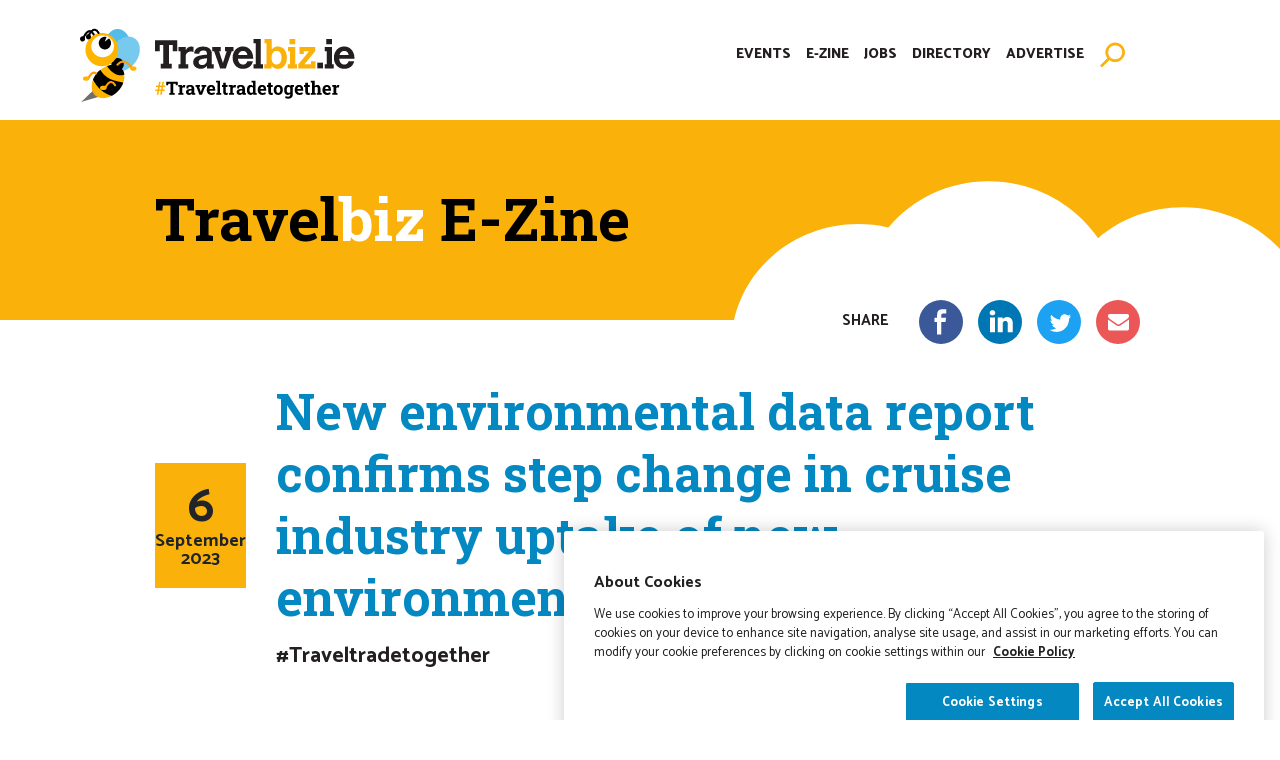

--- FILE ---
content_type: text/html; charset=UTF-8
request_url: https://travelbiz.ie/new-environmental-data-report-confirms-step-change-in-cruise-industry-uptake-of-new-environmental-technologies/
body_size: 27371
content:
<!DOCTYPE html>

<html class="no-js" lang="en-GB">

<head><meta charset="UTF-8"><script>if(navigator.userAgent.match(/MSIE|Internet Explorer/i)||navigator.userAgent.match(/Trident\/7\..*?rv:11/i)){var href=document.location.href;if(!href.match(/[?&]nowprocket/)){if(href.indexOf("?")==-1){if(href.indexOf("#")==-1){document.location.href=href+"?nowprocket=1"}else{document.location.href=href.replace("#","?nowprocket=1#")}}else{if(href.indexOf("#")==-1){document.location.href=href+"&nowprocket=1"}else{document.location.href=href.replace("#","&nowprocket=1#")}}}}</script><script>(()=>{class RocketLazyLoadScripts{constructor(){this.v="2.0.4",this.userEvents=["keydown","keyup","mousedown","mouseup","mousemove","mouseover","mouseout","touchmove","touchstart","touchend","touchcancel","wheel","click","dblclick","input"],this.attributeEvents=["onblur","onclick","oncontextmenu","ondblclick","onfocus","onmousedown","onmouseenter","onmouseleave","onmousemove","onmouseout","onmouseover","onmouseup","onmousewheel","onscroll","onsubmit"]}async t(){this.i(),this.o(),/iP(ad|hone)/.test(navigator.userAgent)&&this.h(),this.u(),this.l(this),this.m(),this.k(this),this.p(this),this._(),await Promise.all([this.R(),this.L()]),this.lastBreath=Date.now(),this.S(this),this.P(),this.D(),this.O(),this.M(),await this.C(this.delayedScripts.normal),await this.C(this.delayedScripts.defer),await this.C(this.delayedScripts.async),await this.T(),await this.F(),await this.j(),await this.A(),window.dispatchEvent(new Event("rocket-allScriptsLoaded")),this.everythingLoaded=!0,this.lastTouchEnd&&await new Promise(t=>setTimeout(t,500-Date.now()+this.lastTouchEnd)),this.I(),this.H(),this.U(),this.W()}i(){this.CSPIssue=sessionStorage.getItem("rocketCSPIssue"),document.addEventListener("securitypolicyviolation",t=>{this.CSPIssue||"script-src-elem"!==t.violatedDirective||"data"!==t.blockedURI||(this.CSPIssue=!0,sessionStorage.setItem("rocketCSPIssue",!0))},{isRocket:!0})}o(){window.addEventListener("pageshow",t=>{this.persisted=t.persisted,this.realWindowLoadedFired=!0},{isRocket:!0}),window.addEventListener("pagehide",()=>{this.onFirstUserAction=null},{isRocket:!0})}h(){let t;function e(e){t=e}window.addEventListener("touchstart",e,{isRocket:!0}),window.addEventListener("touchend",function i(o){o.changedTouches[0]&&t.changedTouches[0]&&Math.abs(o.changedTouches[0].pageX-t.changedTouches[0].pageX)<10&&Math.abs(o.changedTouches[0].pageY-t.changedTouches[0].pageY)<10&&o.timeStamp-t.timeStamp<200&&(window.removeEventListener("touchstart",e,{isRocket:!0}),window.removeEventListener("touchend",i,{isRocket:!0}),"INPUT"===o.target.tagName&&"text"===o.target.type||(o.target.dispatchEvent(new TouchEvent("touchend",{target:o.target,bubbles:!0})),o.target.dispatchEvent(new MouseEvent("mouseover",{target:o.target,bubbles:!0})),o.target.dispatchEvent(new PointerEvent("click",{target:o.target,bubbles:!0,cancelable:!0,detail:1,clientX:o.changedTouches[0].clientX,clientY:o.changedTouches[0].clientY})),event.preventDefault()))},{isRocket:!0})}q(t){this.userActionTriggered||("mousemove"!==t.type||this.firstMousemoveIgnored?"keyup"===t.type||"mouseover"===t.type||"mouseout"===t.type||(this.userActionTriggered=!0,this.onFirstUserAction&&this.onFirstUserAction()):this.firstMousemoveIgnored=!0),"click"===t.type&&t.preventDefault(),t.stopPropagation(),t.stopImmediatePropagation(),"touchstart"===this.lastEvent&&"touchend"===t.type&&(this.lastTouchEnd=Date.now()),"click"===t.type&&(this.lastTouchEnd=0),this.lastEvent=t.type,t.composedPath&&t.composedPath()[0].getRootNode()instanceof ShadowRoot&&(t.rocketTarget=t.composedPath()[0]),this.savedUserEvents.push(t)}u(){this.savedUserEvents=[],this.userEventHandler=this.q.bind(this),this.userEvents.forEach(t=>window.addEventListener(t,this.userEventHandler,{passive:!1,isRocket:!0})),document.addEventListener("visibilitychange",this.userEventHandler,{isRocket:!0})}U(){this.userEvents.forEach(t=>window.removeEventListener(t,this.userEventHandler,{passive:!1,isRocket:!0})),document.removeEventListener("visibilitychange",this.userEventHandler,{isRocket:!0}),this.savedUserEvents.forEach(t=>{(t.rocketTarget||t.target).dispatchEvent(new window[t.constructor.name](t.type,t))})}m(){const t="return false",e=Array.from(this.attributeEvents,t=>"data-rocket-"+t),i="["+this.attributeEvents.join("],[")+"]",o="[data-rocket-"+this.attributeEvents.join("],[data-rocket-")+"]",s=(e,i,o)=>{o&&o!==t&&(e.setAttribute("data-rocket-"+i,o),e["rocket"+i]=new Function("event",o),e.setAttribute(i,t))};new MutationObserver(t=>{for(const n of t)"attributes"===n.type&&(n.attributeName.startsWith("data-rocket-")||this.everythingLoaded?n.attributeName.startsWith("data-rocket-")&&this.everythingLoaded&&this.N(n.target,n.attributeName.substring(12)):s(n.target,n.attributeName,n.target.getAttribute(n.attributeName))),"childList"===n.type&&n.addedNodes.forEach(t=>{if(t.nodeType===Node.ELEMENT_NODE)if(this.everythingLoaded)for(const i of[t,...t.querySelectorAll(o)])for(const t of i.getAttributeNames())e.includes(t)&&this.N(i,t.substring(12));else for(const e of[t,...t.querySelectorAll(i)])for(const t of e.getAttributeNames())this.attributeEvents.includes(t)&&s(e,t,e.getAttribute(t))})}).observe(document,{subtree:!0,childList:!0,attributeFilter:[...this.attributeEvents,...e]})}I(){this.attributeEvents.forEach(t=>{document.querySelectorAll("[data-rocket-"+t+"]").forEach(e=>{this.N(e,t)})})}N(t,e){const i=t.getAttribute("data-rocket-"+e);i&&(t.setAttribute(e,i),t.removeAttribute("data-rocket-"+e))}k(t){Object.defineProperty(HTMLElement.prototype,"onclick",{get(){return this.rocketonclick||null},set(e){this.rocketonclick=e,this.setAttribute(t.everythingLoaded?"onclick":"data-rocket-onclick","this.rocketonclick(event)")}})}S(t){function e(e,i){let o=e[i];e[i]=null,Object.defineProperty(e,i,{get:()=>o,set(s){t.everythingLoaded?o=s:e["rocket"+i]=o=s}})}e(document,"onreadystatechange"),e(window,"onload"),e(window,"onpageshow");try{Object.defineProperty(document,"readyState",{get:()=>t.rocketReadyState,set(e){t.rocketReadyState=e},configurable:!0}),document.readyState="loading"}catch(t){console.log("WPRocket DJE readyState conflict, bypassing")}}l(t){this.originalAddEventListener=EventTarget.prototype.addEventListener,this.originalRemoveEventListener=EventTarget.prototype.removeEventListener,this.savedEventListeners=[],EventTarget.prototype.addEventListener=function(e,i,o){o&&o.isRocket||!t.B(e,this)&&!t.userEvents.includes(e)||t.B(e,this)&&!t.userActionTriggered||e.startsWith("rocket-")||t.everythingLoaded?t.originalAddEventListener.call(this,e,i,o):(t.savedEventListeners.push({target:this,remove:!1,type:e,func:i,options:o}),"mouseenter"!==e&&"mouseleave"!==e||t.originalAddEventListener.call(this,e,t.savedUserEvents.push,o))},EventTarget.prototype.removeEventListener=function(e,i,o){o&&o.isRocket||!t.B(e,this)&&!t.userEvents.includes(e)||t.B(e,this)&&!t.userActionTriggered||e.startsWith("rocket-")||t.everythingLoaded?t.originalRemoveEventListener.call(this,e,i,o):t.savedEventListeners.push({target:this,remove:!0,type:e,func:i,options:o})}}J(t,e){this.savedEventListeners=this.savedEventListeners.filter(i=>{let o=i.type,s=i.target||window;return e!==o||t!==s||(this.B(o,s)&&(i.type="rocket-"+o),this.$(i),!1)})}H(){EventTarget.prototype.addEventListener=this.originalAddEventListener,EventTarget.prototype.removeEventListener=this.originalRemoveEventListener,this.savedEventListeners.forEach(t=>this.$(t))}$(t){t.remove?this.originalRemoveEventListener.call(t.target,t.type,t.func,t.options):this.originalAddEventListener.call(t.target,t.type,t.func,t.options)}p(t){let e;function i(e){return t.everythingLoaded?e:e.split(" ").map(t=>"load"===t||t.startsWith("load.")?"rocket-jquery-load":t).join(" ")}function o(o){function s(e){const s=o.fn[e];o.fn[e]=o.fn.init.prototype[e]=function(){return this[0]===window&&t.userActionTriggered&&("string"==typeof arguments[0]||arguments[0]instanceof String?arguments[0]=i(arguments[0]):"object"==typeof arguments[0]&&Object.keys(arguments[0]).forEach(t=>{const e=arguments[0][t];delete arguments[0][t],arguments[0][i(t)]=e})),s.apply(this,arguments),this}}if(o&&o.fn&&!t.allJQueries.includes(o)){const e={DOMContentLoaded:[],"rocket-DOMContentLoaded":[]};for(const t in e)document.addEventListener(t,()=>{e[t].forEach(t=>t())},{isRocket:!0});o.fn.ready=o.fn.init.prototype.ready=function(i){function s(){parseInt(o.fn.jquery)>2?setTimeout(()=>i.bind(document)(o)):i.bind(document)(o)}return"function"==typeof i&&(t.realDomReadyFired?!t.userActionTriggered||t.fauxDomReadyFired?s():e["rocket-DOMContentLoaded"].push(s):e.DOMContentLoaded.push(s)),o([])},s("on"),s("one"),s("off"),t.allJQueries.push(o)}e=o}t.allJQueries=[],o(window.jQuery),Object.defineProperty(window,"jQuery",{get:()=>e,set(t){o(t)}})}P(){const t=new Map;document.write=document.writeln=function(e){const i=document.currentScript,o=document.createRange(),s=i.parentElement;let n=t.get(i);void 0===n&&(n=i.nextSibling,t.set(i,n));const c=document.createDocumentFragment();o.setStart(c,0),c.appendChild(o.createContextualFragment(e)),s.insertBefore(c,n)}}async R(){return new Promise(t=>{this.userActionTriggered?t():this.onFirstUserAction=t})}async L(){return new Promise(t=>{document.addEventListener("DOMContentLoaded",()=>{this.realDomReadyFired=!0,t()},{isRocket:!0})})}async j(){return this.realWindowLoadedFired?Promise.resolve():new Promise(t=>{window.addEventListener("load",t,{isRocket:!0})})}M(){this.pendingScripts=[];this.scriptsMutationObserver=new MutationObserver(t=>{for(const e of t)e.addedNodes.forEach(t=>{"SCRIPT"!==t.tagName||t.noModule||t.isWPRocket||this.pendingScripts.push({script:t,promise:new Promise(e=>{const i=()=>{const i=this.pendingScripts.findIndex(e=>e.script===t);i>=0&&this.pendingScripts.splice(i,1),e()};t.addEventListener("load",i,{isRocket:!0}),t.addEventListener("error",i,{isRocket:!0}),setTimeout(i,1e3)})})})}),this.scriptsMutationObserver.observe(document,{childList:!0,subtree:!0})}async F(){await this.X(),this.pendingScripts.length?(await this.pendingScripts[0].promise,await this.F()):this.scriptsMutationObserver.disconnect()}D(){this.delayedScripts={normal:[],async:[],defer:[]},document.querySelectorAll("script[type$=rocketlazyloadscript]").forEach(t=>{t.hasAttribute("data-rocket-src")?t.hasAttribute("async")&&!1!==t.async?this.delayedScripts.async.push(t):t.hasAttribute("defer")&&!1!==t.defer||"module"===t.getAttribute("data-rocket-type")?this.delayedScripts.defer.push(t):this.delayedScripts.normal.push(t):this.delayedScripts.normal.push(t)})}async _(){await this.L();let t=[];document.querySelectorAll("script[type$=rocketlazyloadscript][data-rocket-src]").forEach(e=>{let i=e.getAttribute("data-rocket-src");if(i&&!i.startsWith("data:")){i.startsWith("//")&&(i=location.protocol+i);try{const o=new URL(i).origin;o!==location.origin&&t.push({src:o,crossOrigin:e.crossOrigin||"module"===e.getAttribute("data-rocket-type")})}catch(t){}}}),t=[...new Map(t.map(t=>[JSON.stringify(t),t])).values()],this.Y(t,"preconnect")}async G(t){if(await this.K(),!0!==t.noModule||!("noModule"in HTMLScriptElement.prototype))return new Promise(e=>{let i;function o(){(i||t).setAttribute("data-rocket-status","executed"),e()}try{if(navigator.userAgent.includes("Firefox/")||""===navigator.vendor||this.CSPIssue)i=document.createElement("script"),[...t.attributes].forEach(t=>{let e=t.nodeName;"type"!==e&&("data-rocket-type"===e&&(e="type"),"data-rocket-src"===e&&(e="src"),i.setAttribute(e,t.nodeValue))}),t.text&&(i.text=t.text),t.nonce&&(i.nonce=t.nonce),i.hasAttribute("src")?(i.addEventListener("load",o,{isRocket:!0}),i.addEventListener("error",()=>{i.setAttribute("data-rocket-status","failed-network"),e()},{isRocket:!0}),setTimeout(()=>{i.isConnected||e()},1)):(i.text=t.text,o()),i.isWPRocket=!0,t.parentNode.replaceChild(i,t);else{const i=t.getAttribute("data-rocket-type"),s=t.getAttribute("data-rocket-src");i?(t.type=i,t.removeAttribute("data-rocket-type")):t.removeAttribute("type"),t.addEventListener("load",o,{isRocket:!0}),t.addEventListener("error",i=>{this.CSPIssue&&i.target.src.startsWith("data:")?(console.log("WPRocket: CSP fallback activated"),t.removeAttribute("src"),this.G(t).then(e)):(t.setAttribute("data-rocket-status","failed-network"),e())},{isRocket:!0}),s?(t.fetchPriority="high",t.removeAttribute("data-rocket-src"),t.src=s):t.src="data:text/javascript;base64,"+window.btoa(unescape(encodeURIComponent(t.text)))}}catch(i){t.setAttribute("data-rocket-status","failed-transform"),e()}});t.setAttribute("data-rocket-status","skipped")}async C(t){const e=t.shift();return e?(e.isConnected&&await this.G(e),this.C(t)):Promise.resolve()}O(){this.Y([...this.delayedScripts.normal,...this.delayedScripts.defer,...this.delayedScripts.async],"preload")}Y(t,e){this.trash=this.trash||[];let i=!0;var o=document.createDocumentFragment();t.forEach(t=>{const s=t.getAttribute&&t.getAttribute("data-rocket-src")||t.src;if(s&&!s.startsWith("data:")){const n=document.createElement("link");n.href=s,n.rel=e,"preconnect"!==e&&(n.as="script",n.fetchPriority=i?"high":"low"),t.getAttribute&&"module"===t.getAttribute("data-rocket-type")&&(n.crossOrigin=!0),t.crossOrigin&&(n.crossOrigin=t.crossOrigin),t.integrity&&(n.integrity=t.integrity),t.nonce&&(n.nonce=t.nonce),o.appendChild(n),this.trash.push(n),i=!1}}),document.head.appendChild(o)}W(){this.trash.forEach(t=>t.remove())}async T(){try{document.readyState="interactive"}catch(t){}this.fauxDomReadyFired=!0;try{await this.K(),this.J(document,"readystatechange"),document.dispatchEvent(new Event("rocket-readystatechange")),await this.K(),document.rocketonreadystatechange&&document.rocketonreadystatechange(),await this.K(),this.J(document,"DOMContentLoaded"),document.dispatchEvent(new Event("rocket-DOMContentLoaded")),await this.K(),this.J(window,"DOMContentLoaded"),window.dispatchEvent(new Event("rocket-DOMContentLoaded"))}catch(t){console.error(t)}}async A(){try{document.readyState="complete"}catch(t){}try{await this.K(),this.J(document,"readystatechange"),document.dispatchEvent(new Event("rocket-readystatechange")),await this.K(),document.rocketonreadystatechange&&document.rocketonreadystatechange(),await this.K(),this.J(window,"load"),window.dispatchEvent(new Event("rocket-load")),await this.K(),window.rocketonload&&window.rocketonload(),await this.K(),this.allJQueries.forEach(t=>t(window).trigger("rocket-jquery-load")),await this.K(),this.J(window,"pageshow");const t=new Event("rocket-pageshow");t.persisted=this.persisted,window.dispatchEvent(t),await this.K(),window.rocketonpageshow&&window.rocketonpageshow({persisted:this.persisted})}catch(t){console.error(t)}}async K(){Date.now()-this.lastBreath>45&&(await this.X(),this.lastBreath=Date.now())}async X(){return document.hidden?new Promise(t=>setTimeout(t)):new Promise(t=>requestAnimationFrame(t))}B(t,e){return e===document&&"readystatechange"===t||(e===document&&"DOMContentLoaded"===t||(e===window&&"DOMContentLoaded"===t||(e===window&&"load"===t||e===window&&"pageshow"===t)))}static run(){(new RocketLazyLoadScripts).t()}}RocketLazyLoadScripts.run()})();</script>

	
	<meta name="viewport" content="width=device-width, initial-scale=1.0">

	<link rel="profile" href="https://gmpg.org/xfn/11">

	<meta name="theme-color" content="#1e1e1e" />
	<meta name="msapplication-navbutton-color" content="#1e1e1e" />
	<meta name="apple-mobile-web-app-status-bar-style" content="black" />

	<link rel="preconnect" href="https://fonts.gstatic.com">
	

	<!-- CookiePro Cookies Consent Notice start for travelbiz.ie -->
	<script type="text/javascript" src="https://cookie-cdn.cookiepro.com/consent/069e9857-0f8a-4ed3-8db4-9ff8b5ce4551-test/OtAutoBlock.js"  data-rocket-defer defer></script>
	<script src="https://cookie-cdn.cookiepro.com/scripttemplates/otSDKStub.js"  type="text/javascript" charset="UTF-8" data-domain-script="069e9857-0f8a-4ed3-8db4-9ff8b5ce4551-test"  data-rocket-defer defer></script>
	<script type="text/javascript">
	function OptanonWrapper() { }
	</script>
	<!-- CookiePro Cookies Consent Notice end for travelbiz.ie -->

	<meta name='robots' content='index, follow, max-image-preview:large, max-snippet:-1, max-video-preview:-1' />
	<style>img:is([sizes="auto" i], [sizes^="auto," i]) { contain-intrinsic-size: 3000px 1500px }</style>
	
	<!-- This site is optimized with the Yoast SEO plugin v26.1 - https://yoast.com/wordpress/plugins/seo/ -->
	<title>New environmental data report confirms step change in cruise industry uptake of new environmental technologies - TravelBiz</title>
<link data-rocket-preload as="style" href="https://fonts.googleapis.com/css2?family=Catamaran:wght@400;700;800&#038;family=Roboto+Slab:wght@700;900&#038;family=Kalam:wght@700&#038;display=swap" rel="preload">
<link href="https://fonts.googleapis.com/css2?family=Catamaran:wght@400;700;800&#038;family=Roboto+Slab:wght@700;900&#038;family=Kalam:wght@700&#038;display=swap" media="print" onload="this.media=&#039;all&#039;" rel="stylesheet">
<noscript><link rel="stylesheet" href="https://fonts.googleapis.com/css2?family=Catamaran:wght@400;700;800&#038;family=Roboto+Slab:wght@700;900&#038;family=Kalam:wght@700&#038;display=swap"></noscript>
	<meta name="description" content="2023 data from Cruise Lines International Association shows investment in technologies and alternative fuels that will accelerate the maritime transition towards net zero.Cruise Lines International Association (CLIA), the leading voice of the global cruise industry, today released its 2023 Global Cruise Industry Environmental Technologies and Practices Report, showing concrete progress by the sector in advancing its environmental and sustainability agenda.The 2023 order book data shows that cruise lines continue investment in new vessels with 44 new ships on order during the next five years, representing an investment of $62 billion since 2019. Of these new ships, 25 will be LNG- powered and seven will be either methanol ready on delivery, or methanol capable, representing an investment in new engine technologies that will accelerate the maritime transition towards a future of low to zero carbon fuels." />
	<link rel="canonical" href="https://travelbiz.ie/new-environmental-data-report-confirms-step-change-in-cruise-industry-uptake-of-new-environmental-technologies/" />
	<meta property="og:locale" content="en_GB" />
	<meta property="og:type" content="article" />
	<meta property="og:title" content="New environmental data report confirms step change in cruise industry uptake of new environmental technologies - TravelBiz" />
	<meta property="og:description" content="2023 data from Cruise Lines International Association shows investment in technologies and alternative fuels that will accelerate the maritime transition towards net zero.Cruise Lines International Association (CLIA), the leading voice of the global cruise industry, today released its 2023 Global Cruise Industry Environmental Technologies and Practices Report, showing concrete progress by the sector in advancing its environmental and sustainability agenda.The 2023 order book data shows that cruise lines continue investment in new vessels with 44 new ships on order during the next five years, representing an investment of $62 billion since 2019. Of these new ships, 25 will be LNG- powered and seven will be either methanol ready on delivery, or methanol capable, representing an investment in new engine technologies that will accelerate the maritime transition towards a future of low to zero carbon fuels." />
	<meta property="og:url" content="https://travelbiz.ie/new-environmental-data-report-confirms-step-change-in-cruise-industry-uptake-of-new-environmental-technologies/" />
	<meta property="og:site_name" content="TravelBiz" />
	<meta property="article:published_time" content="2023-09-06T07:58:49+00:00" />
	<meta property="article:modified_time" content="2023-09-11T07:14:31+00:00" />
	<meta property="og:image" content="https://travelbiz.ie/wp-content/uploads/2023/09/logo-22.png" />
	<meta property="og:image:width" content="359" />
	<meta property="og:image:height" content="359" />
	<meta property="og:image:type" content="image/png" />
	<meta name="author" content="jim@travelbiz.ie" />
	<meta name="twitter:card" content="summary_large_image" />
	<meta name="twitter:label1" content="Written by" />
	<meta name="twitter:data1" content="jim@travelbiz.ie" />
	<script type="application/ld+json" class="yoast-schema-graph">{"@context":"https://schema.org","@graph":[{"@type":"WebPage","@id":"https://travelbiz.ie/new-environmental-data-report-confirms-step-change-in-cruise-industry-uptake-of-new-environmental-technologies/","url":"https://travelbiz.ie/new-environmental-data-report-confirms-step-change-in-cruise-industry-uptake-of-new-environmental-technologies/","name":"New environmental data report confirms step change in cruise industry uptake of new environmental technologies - TravelBiz","isPartOf":{"@id":"https://travelbiz.ie/#website"},"primaryImageOfPage":{"@id":"https://travelbiz.ie/new-environmental-data-report-confirms-step-change-in-cruise-industry-uptake-of-new-environmental-technologies/#primaryimage"},"image":{"@id":"https://travelbiz.ie/new-environmental-data-report-confirms-step-change-in-cruise-industry-uptake-of-new-environmental-technologies/#primaryimage"},"thumbnailUrl":"https://travelbiz.ie/wp-content/uploads/2023/09/logo-22.png","datePublished":"2023-09-06T07:58:49+00:00","dateModified":"2023-09-11T07:14:31+00:00","author":{"@id":"https://travelbiz.ie/#/schema/person/1f6278bed1c2d81c3e958d5bfcbd54e7"},"description":"2023 data from Cruise Lines International Association shows investment in technologies and alternative fuels that will accelerate the maritime transition towards net zero.Cruise Lines International Association (CLIA), the leading voice of the global cruise industry, today released its 2023 Global Cruise Industry Environmental Technologies and Practices Report, showing concrete progress by the sector in advancing its environmental and sustainability agenda.The 2023 order book data shows that cruise lines continue investment in new vessels with 44 new ships on order during the next five years, representing an investment of $62 billion since 2019. Of these new ships, 25 will be LNG- powered and seven will be either methanol ready on delivery, or methanol capable, representing an investment in new engine technologies that will accelerate the maritime transition towards a future of low to zero carbon fuels.","inLanguage":"en-GB","potentialAction":[{"@type":"ReadAction","target":["https://travelbiz.ie/new-environmental-data-report-confirms-step-change-in-cruise-industry-uptake-of-new-environmental-technologies/"]}]},{"@type":"ImageObject","inLanguage":"en-GB","@id":"https://travelbiz.ie/new-environmental-data-report-confirms-step-change-in-cruise-industry-uptake-of-new-environmental-technologies/#primaryimage","url":"https://travelbiz.ie/wp-content/uploads/2023/09/logo-22.png","contentUrl":"https://travelbiz.ie/wp-content/uploads/2023/09/logo-22.png","width":359,"height":359},{"@type":"WebSite","@id":"https://travelbiz.ie/#website","url":"https://travelbiz.ie/","name":"TravelBiz","description":"","potentialAction":[{"@type":"SearchAction","target":{"@type":"EntryPoint","urlTemplate":"https://travelbiz.ie/?s={search_term_string}"},"query-input":{"@type":"PropertyValueSpecification","valueRequired":true,"valueName":"search_term_string"}}],"inLanguage":"en-GB"},{"@type":"Person","@id":"https://travelbiz.ie/#/schema/person/1f6278bed1c2d81c3e958d5bfcbd54e7","name":"jim@travelbiz.ie"}]}</script>
	<!-- / Yoast SEO plugin. -->


<link rel='dns-prefetch' href='//challenges.cloudflare.com' />
<link href='https://fonts.gstatic.com' crossorigin rel='preconnect' />
<link rel="alternate" type="application/rss+xml" title="TravelBiz &raquo; Feed" href="https://travelbiz.ie/feed/" />
<link rel="alternate" type="application/rss+xml" title="TravelBiz &raquo; Comments Feed" href="https://travelbiz.ie/comments/feed/" />
<style id='wp-emoji-styles-inline-css'>

	img.wp-smiley, img.emoji {
		display: inline !important;
		border: none !important;
		box-shadow: none !important;
		height: 1em !important;
		width: 1em !important;
		margin: 0 0.07em !important;
		vertical-align: -0.1em !important;
		background: none !important;
		padding: 0 !important;
	}
</style>
<link rel='stylesheet' id='wp-block-library-css' href='https://travelbiz.ie/wp-includes/css/dist/block-library/style.min.css?ver=6.8.3' media='all' />
<style id='classic-theme-styles-inline-css'>
/*! This file is auto-generated */
.wp-block-button__link{color:#fff;background-color:#32373c;border-radius:9999px;box-shadow:none;text-decoration:none;padding:calc(.667em + 2px) calc(1.333em + 2px);font-size:1.125em}.wp-block-file__button{background:#32373c;color:#fff;text-decoration:none}
</style>
<style id='google-login-login-button-style-inline-css'>
.wp_google_login{clear:both;margin:40px auto 0}.wp_google_login.hidden{display:none}.wp_google_login__divider{position:relative;text-align:center}.wp_google_login__divider:before{background-color:#e1e2e2;content:"";height:1px;left:0;position:absolute;top:8px;width:100%}.wp_google_login__divider span{background-color:#fff;color:#e1e2e2;font-size:14px;padding-left:8px;padding-right:8px;position:relative;text-transform:uppercase;z-index:2}.wp_google_login__button-container{margin-top:10px}.wp_google_login__button{background-color:#fff;border:solid #ccced0;border-radius:4px;border-width:1px 1px 2px;box-sizing:border-box;color:#3d4145;cursor:pointer;display:block;font-size:14px;font-weight:500;line-height:25px;margin:0;outline:0;overflow:hidden;padding:10px 15px;text-align:center;text-decoration:none;text-overflow:ellipsis;width:100%}.wp_google_login__button:hover{color:#3d4145}.wp_google_login__google-icon{background:url(/wp-content/plugins/login-with-google/assets/build/blocks/login-button/../images/google_light.e4cbcb9b.png) no-repeat 50%;background-size:contain;display:inline-block;height:25px;margin-right:10px;vertical-align:middle;width:25px}

</style>
<style id='filebird-block-filebird-gallery-style-inline-css'>
ul.filebird-block-filebird-gallery{margin:auto!important;padding:0!important;width:100%}ul.filebird-block-filebird-gallery.layout-grid{display:grid;grid-gap:20px;align-items:stretch;grid-template-columns:repeat(var(--columns),1fr);justify-items:stretch}ul.filebird-block-filebird-gallery.layout-grid li img{border:1px solid #ccc;box-shadow:2px 2px 6px 0 rgba(0,0,0,.3);height:100%;max-width:100%;-o-object-fit:cover;object-fit:cover;width:100%}ul.filebird-block-filebird-gallery.layout-masonry{-moz-column-count:var(--columns);-moz-column-gap:var(--space);column-gap:var(--space);-moz-column-width:var(--min-width);columns:var(--min-width) var(--columns);display:block;overflow:auto}ul.filebird-block-filebird-gallery.layout-masonry li{margin-bottom:var(--space)}ul.filebird-block-filebird-gallery li{list-style:none}ul.filebird-block-filebird-gallery li figure{height:100%;margin:0;padding:0;position:relative;width:100%}ul.filebird-block-filebird-gallery li figure figcaption{background:linear-gradient(0deg,rgba(0,0,0,.7),rgba(0,0,0,.3) 70%,transparent);bottom:0;box-sizing:border-box;color:#fff;font-size:.8em;margin:0;max-height:100%;overflow:auto;padding:3em .77em .7em;position:absolute;text-align:center;width:100%;z-index:2}ul.filebird-block-filebird-gallery li figure figcaption a{color:inherit}

</style>
<style id='global-styles-inline-css'>
:root{--wp--preset--aspect-ratio--square: 1;--wp--preset--aspect-ratio--4-3: 4/3;--wp--preset--aspect-ratio--3-4: 3/4;--wp--preset--aspect-ratio--3-2: 3/2;--wp--preset--aspect-ratio--2-3: 2/3;--wp--preset--aspect-ratio--16-9: 16/9;--wp--preset--aspect-ratio--9-16: 9/16;--wp--preset--color--black: #000000;--wp--preset--color--cyan-bluish-gray: #abb8c3;--wp--preset--color--white: #ffffff;--wp--preset--color--pale-pink: #f78da7;--wp--preset--color--vivid-red: #cf2e2e;--wp--preset--color--luminous-vivid-orange: #ff6900;--wp--preset--color--luminous-vivid-amber: #fcb900;--wp--preset--color--light-green-cyan: #7bdcb5;--wp--preset--color--vivid-green-cyan: #00d084;--wp--preset--color--pale-cyan-blue: #8ed1fc;--wp--preset--color--vivid-cyan-blue: #0693e3;--wp--preset--color--vivid-purple: #9b51e0;--wp--preset--color--accent: ;--wp--preset--color--primary: #000000;--wp--preset--color--secondary: ;--wp--preset--color--subtle-background: #dcd7ca;--wp--preset--color--background: #f5efe0;--wp--preset--gradient--vivid-cyan-blue-to-vivid-purple: linear-gradient(135deg,rgba(6,147,227,1) 0%,rgb(155,81,224) 100%);--wp--preset--gradient--light-green-cyan-to-vivid-green-cyan: linear-gradient(135deg,rgb(122,220,180) 0%,rgb(0,208,130) 100%);--wp--preset--gradient--luminous-vivid-amber-to-luminous-vivid-orange: linear-gradient(135deg,rgba(252,185,0,1) 0%,rgba(255,105,0,1) 100%);--wp--preset--gradient--luminous-vivid-orange-to-vivid-red: linear-gradient(135deg,rgba(255,105,0,1) 0%,rgb(207,46,46) 100%);--wp--preset--gradient--very-light-gray-to-cyan-bluish-gray: linear-gradient(135deg,rgb(238,238,238) 0%,rgb(169,184,195) 100%);--wp--preset--gradient--cool-to-warm-spectrum: linear-gradient(135deg,rgb(74,234,220) 0%,rgb(151,120,209) 20%,rgb(207,42,186) 40%,rgb(238,44,130) 60%,rgb(251,105,98) 80%,rgb(254,248,76) 100%);--wp--preset--gradient--blush-light-purple: linear-gradient(135deg,rgb(255,206,236) 0%,rgb(152,150,240) 100%);--wp--preset--gradient--blush-bordeaux: linear-gradient(135deg,rgb(254,205,165) 0%,rgb(254,45,45) 50%,rgb(107,0,62) 100%);--wp--preset--gradient--luminous-dusk: linear-gradient(135deg,rgb(255,203,112) 0%,rgb(199,81,192) 50%,rgb(65,88,208) 100%);--wp--preset--gradient--pale-ocean: linear-gradient(135deg,rgb(255,245,203) 0%,rgb(182,227,212) 50%,rgb(51,167,181) 100%);--wp--preset--gradient--electric-grass: linear-gradient(135deg,rgb(202,248,128) 0%,rgb(113,206,126) 100%);--wp--preset--gradient--midnight: linear-gradient(135deg,rgb(2,3,129) 0%,rgb(40,116,252) 100%);--wp--preset--font-size--small: 18px;--wp--preset--font-size--medium: 20px;--wp--preset--font-size--large: 26.25px;--wp--preset--font-size--x-large: 42px;--wp--preset--font-size--normal: 21px;--wp--preset--font-size--larger: 32px;--wp--preset--spacing--20: 0.44rem;--wp--preset--spacing--30: 0.67rem;--wp--preset--spacing--40: 1rem;--wp--preset--spacing--50: 1.5rem;--wp--preset--spacing--60: 2.25rem;--wp--preset--spacing--70: 3.38rem;--wp--preset--spacing--80: 5.06rem;--wp--preset--shadow--natural: 6px 6px 9px rgba(0, 0, 0, 0.2);--wp--preset--shadow--deep: 12px 12px 50px rgba(0, 0, 0, 0.4);--wp--preset--shadow--sharp: 6px 6px 0px rgba(0, 0, 0, 0.2);--wp--preset--shadow--outlined: 6px 6px 0px -3px rgba(255, 255, 255, 1), 6px 6px rgba(0, 0, 0, 1);--wp--preset--shadow--crisp: 6px 6px 0px rgba(0, 0, 0, 1);}:where(.is-layout-flex){gap: 0.5em;}:where(.is-layout-grid){gap: 0.5em;}body .is-layout-flex{display: flex;}.is-layout-flex{flex-wrap: wrap;align-items: center;}.is-layout-flex > :is(*, div){margin: 0;}body .is-layout-grid{display: grid;}.is-layout-grid > :is(*, div){margin: 0;}:where(.wp-block-columns.is-layout-flex){gap: 2em;}:where(.wp-block-columns.is-layout-grid){gap: 2em;}:where(.wp-block-post-template.is-layout-flex){gap: 1.25em;}:where(.wp-block-post-template.is-layout-grid){gap: 1.25em;}.has-black-color{color: var(--wp--preset--color--black) !important;}.has-cyan-bluish-gray-color{color: var(--wp--preset--color--cyan-bluish-gray) !important;}.has-white-color{color: var(--wp--preset--color--white) !important;}.has-pale-pink-color{color: var(--wp--preset--color--pale-pink) !important;}.has-vivid-red-color{color: var(--wp--preset--color--vivid-red) !important;}.has-luminous-vivid-orange-color{color: var(--wp--preset--color--luminous-vivid-orange) !important;}.has-luminous-vivid-amber-color{color: var(--wp--preset--color--luminous-vivid-amber) !important;}.has-light-green-cyan-color{color: var(--wp--preset--color--light-green-cyan) !important;}.has-vivid-green-cyan-color{color: var(--wp--preset--color--vivid-green-cyan) !important;}.has-pale-cyan-blue-color{color: var(--wp--preset--color--pale-cyan-blue) !important;}.has-vivid-cyan-blue-color{color: var(--wp--preset--color--vivid-cyan-blue) !important;}.has-vivid-purple-color{color: var(--wp--preset--color--vivid-purple) !important;}.has-black-background-color{background-color: var(--wp--preset--color--black) !important;}.has-cyan-bluish-gray-background-color{background-color: var(--wp--preset--color--cyan-bluish-gray) !important;}.has-white-background-color{background-color: var(--wp--preset--color--white) !important;}.has-pale-pink-background-color{background-color: var(--wp--preset--color--pale-pink) !important;}.has-vivid-red-background-color{background-color: var(--wp--preset--color--vivid-red) !important;}.has-luminous-vivid-orange-background-color{background-color: var(--wp--preset--color--luminous-vivid-orange) !important;}.has-luminous-vivid-amber-background-color{background-color: var(--wp--preset--color--luminous-vivid-amber) !important;}.has-light-green-cyan-background-color{background-color: var(--wp--preset--color--light-green-cyan) !important;}.has-vivid-green-cyan-background-color{background-color: var(--wp--preset--color--vivid-green-cyan) !important;}.has-pale-cyan-blue-background-color{background-color: var(--wp--preset--color--pale-cyan-blue) !important;}.has-vivid-cyan-blue-background-color{background-color: var(--wp--preset--color--vivid-cyan-blue) !important;}.has-vivid-purple-background-color{background-color: var(--wp--preset--color--vivid-purple) !important;}.has-black-border-color{border-color: var(--wp--preset--color--black) !important;}.has-cyan-bluish-gray-border-color{border-color: var(--wp--preset--color--cyan-bluish-gray) !important;}.has-white-border-color{border-color: var(--wp--preset--color--white) !important;}.has-pale-pink-border-color{border-color: var(--wp--preset--color--pale-pink) !important;}.has-vivid-red-border-color{border-color: var(--wp--preset--color--vivid-red) !important;}.has-luminous-vivid-orange-border-color{border-color: var(--wp--preset--color--luminous-vivid-orange) !important;}.has-luminous-vivid-amber-border-color{border-color: var(--wp--preset--color--luminous-vivid-amber) !important;}.has-light-green-cyan-border-color{border-color: var(--wp--preset--color--light-green-cyan) !important;}.has-vivid-green-cyan-border-color{border-color: var(--wp--preset--color--vivid-green-cyan) !important;}.has-pale-cyan-blue-border-color{border-color: var(--wp--preset--color--pale-cyan-blue) !important;}.has-vivid-cyan-blue-border-color{border-color: var(--wp--preset--color--vivid-cyan-blue) !important;}.has-vivid-purple-border-color{border-color: var(--wp--preset--color--vivid-purple) !important;}.has-vivid-cyan-blue-to-vivid-purple-gradient-background{background: var(--wp--preset--gradient--vivid-cyan-blue-to-vivid-purple) !important;}.has-light-green-cyan-to-vivid-green-cyan-gradient-background{background: var(--wp--preset--gradient--light-green-cyan-to-vivid-green-cyan) !important;}.has-luminous-vivid-amber-to-luminous-vivid-orange-gradient-background{background: var(--wp--preset--gradient--luminous-vivid-amber-to-luminous-vivid-orange) !important;}.has-luminous-vivid-orange-to-vivid-red-gradient-background{background: var(--wp--preset--gradient--luminous-vivid-orange-to-vivid-red) !important;}.has-very-light-gray-to-cyan-bluish-gray-gradient-background{background: var(--wp--preset--gradient--very-light-gray-to-cyan-bluish-gray) !important;}.has-cool-to-warm-spectrum-gradient-background{background: var(--wp--preset--gradient--cool-to-warm-spectrum) !important;}.has-blush-light-purple-gradient-background{background: var(--wp--preset--gradient--blush-light-purple) !important;}.has-blush-bordeaux-gradient-background{background: var(--wp--preset--gradient--blush-bordeaux) !important;}.has-luminous-dusk-gradient-background{background: var(--wp--preset--gradient--luminous-dusk) !important;}.has-pale-ocean-gradient-background{background: var(--wp--preset--gradient--pale-ocean) !important;}.has-electric-grass-gradient-background{background: var(--wp--preset--gradient--electric-grass) !important;}.has-midnight-gradient-background{background: var(--wp--preset--gradient--midnight) !important;}.has-small-font-size{font-size: var(--wp--preset--font-size--small) !important;}.has-medium-font-size{font-size: var(--wp--preset--font-size--medium) !important;}.has-large-font-size{font-size: var(--wp--preset--font-size--large) !important;}.has-x-large-font-size{font-size: var(--wp--preset--font-size--x-large) !important;}
:where(.wp-block-post-template.is-layout-flex){gap: 1.25em;}:where(.wp-block-post-template.is-layout-grid){gap: 1.25em;}
:where(.wp-block-columns.is-layout-flex){gap: 2em;}:where(.wp-block-columns.is-layout-grid){gap: 2em;}
:root :where(.wp-block-pullquote){font-size: 1.5em;line-height: 1.6;}
</style>
<link data-minify="1" rel='stylesheet' id='twentytwenty-style-css' href='https://travelbiz.ie/wp-content/cache/min/1/wp-content/themes/travelbiz-website/style.css?ver=1762502603' media='all' />
<link data-minify="1" rel='stylesheet' id='twentytwenty-main-css' href='https://travelbiz.ie/wp-content/cache/min/1/wp-content/themes/travelbiz-website/assets/css/main.min.css?ver=1762502603' media='all' />
<link data-minify="1" rel='stylesheet' id='twentytwenty-lity-css' href='https://travelbiz.ie/wp-content/cache/min/1/wp-content/themes/travelbiz-website/assets/css/lity.css?ver=1762502603' media='all' />
<link data-minify="1" rel='stylesheet' id='twentytwenty-site-css' href='https://travelbiz.ie/wp-content/cache/min/1/wp-content/themes/travelbiz-website/dist/css/site.css?ver=1762502603' media='all' />
<link rel='stylesheet' id='twentytwenty-print-style-css' href='https://travelbiz.ie/wp-content/themes/travelbiz-website/print.css?ver=1.0' media='print' />
<link data-minify="1" rel='stylesheet' id='twentytwenty-custom-css' href='https://travelbiz.ie/wp-content/cache/min/1/wp-content/themes/travelbiz-website/assets/css/custom.css?ver=1762502603' media='all' />
<script src="https://travelbiz.ie/wp-includes/js/jquery/jquery.min.js?ver=3.7.1" id="jquery-core-js" data-rocket-defer defer></script>
<script src="https://travelbiz.ie/wp-includes/js/jquery/jquery-migrate.min.js?ver=3.4.1" id="jquery-migrate-js" data-rocket-defer defer></script>
<link rel="https://api.w.org/" href="https://travelbiz.ie/wp-json/" /><link rel="alternate" title="JSON" type="application/json" href="https://travelbiz.ie/wp-json/wp/v2/posts/51781" /><link rel="EditURI" type="application/rsd+xml" title="RSD" href="https://travelbiz.ie/xmlrpc.php?rsd" />
<link rel='shortlink' href='https://travelbiz.ie/?p=51781' />
<link rel="alternate" title="oEmbed (JSON)" type="application/json+oembed" href="https://travelbiz.ie/wp-json/oembed/1.0/embed?url=https%3A%2F%2Ftravelbiz.ie%2Fnew-environmental-data-report-confirms-step-change-in-cruise-industry-uptake-of-new-environmental-technologies%2F" />
<link rel="alternate" title="oEmbed (XML)" type="text/xml+oembed" href="https://travelbiz.ie/wp-json/oembed/1.0/embed?url=https%3A%2F%2Ftravelbiz.ie%2Fnew-environmental-data-report-confirms-step-change-in-cruise-industry-uptake-of-new-environmental-technologies%2F&#038;format=xml" />
	<script type="rocketlazyloadscript">
		document.documentElement.className = document.documentElement.className.replace('no-js', 'js');
	</script>
<link rel="icon" href="https://travelbiz.ie/wp-content/uploads/2022/02/travelbiz_bee.png" sizes="32x32" />
<link rel="icon" href="https://travelbiz.ie/wp-content/uploads/2022/02/travelbiz_bee.png" sizes="192x192" />
<link rel="apple-touch-icon" href="https://travelbiz.ie/wp-content/uploads/2022/02/travelbiz_bee.png" />
<meta name="msapplication-TileImage" content="https://travelbiz.ie/wp-content/uploads/2022/02/travelbiz_bee.png" />

<!-- Google Tag Manager -->
<script>(function(w,d,s,l,i){w[l]=w[l]||[];w[l].push({'gtm.start':
new Date().getTime(),event:'gtm.js'});var f=d.getElementsByTagName(s)[0],
j=d.createElement(s),dl=l!='dataLayer'?'&l='+l:'';j.async=true;j.src=
'https://www.googletagmanager.com/gtm.js?id='+i+dl;f.parentNode.insertBefore(j,f);
})(window,document,'script','dataLayer','GTM-PCTBP7Z');</script>
<!-- End Google Tag Manager -->

<meta name="generator" content="WP Rocket 3.19.4" data-wpr-features="wpr_delay_js wpr_defer_js wpr_minify_js wpr_minify_css wpr_preload_links wpr_desktop" /></head>

<body class="wp-singular post-template-default single single-post postid-51781 single-format-standard wp-theme-travelbiz-website body singular enable-search-modal has-post-thumbnail has-single-pagination showing-comments hide-avatars body--navbar-inverted">
<!-- Google Tag Manager (noscript) -->
<noscript><iframe src="https://www.googletagmanager.com/ns.html?id=GTM-PCTBP7Z"
height="0" width="0" style="display:none;visibility:hidden"></iframe></noscript>
<!-- End Google Tag Manager (noscript) -->
	<a class="skip-link screen-reader-text" href="#site-content">Skip to the content</a>
	<header data-rocket-location-hash="a99a20e06143f01f05ea98e26c9a74a7" id="site-header" class="c-navbar navbar navbar-expand-lg fixed-top" role="banner">
		<div data-rocket-location-hash="6005da2017e5fd3302f88d75d9af55c2" class="container">
			<a class="navbar-brand mr-auto mr-lg-0" href="https://travelbiz.ie">
				<div class="navbar-brand__main">
					<img class="logo-main" src="https://travelbiz.ie/wp-content/uploads/2021/06/logo.svg" alt="">					<img class="logo-dark" src="https://travelbiz.ie/wp-content/uploads/2021/06/logo-dark.svg" alt="https://travelbiz.ie/wp-content/uploads/2021/06/logo-dark.svg" /> 				</div>
			</a>


			<button class="hamburger hamburger--spring border-0" data-toggle="menu-offcanvas" type="button">
				<span class="hamburger-box">
					<span class="hamburger-inner"></span>
				</span>
			</button>

			<div id="offcanvas-navbar" class="navbar-collapse offcanvas-collapse"><ul id="menu-primary-menu" class="navbar-nav ml-auto"><li itemscope="itemscope" itemtype="https://www.schema.org/SiteNavigationElement" id="menu-item-11982" class="menu-item menu-item-type-post_type menu-item-object-page menu-item-11982 nav-item"><a title="Events" href="https://travelbiz.ie/events/" class="nav-link">Events</a></li>
<li itemscope="itemscope" itemtype="https://www.schema.org/SiteNavigationElement" id="menu-item-14842" class="menu-item menu-item-type-post_type menu-item-object-page menu-item-14842 nav-item"><a title="E-Zine" href="https://travelbiz.ie/e-zine/" class="nav-link">E-Zine</a></li>
<li itemscope="itemscope" itemtype="https://www.schema.org/SiteNavigationElement" id="menu-item-62" class="menu-item menu-item-type-post_type menu-item-object-page menu-item-62 nav-item"><a title="Jobs" href="https://travelbiz.ie/jobs/" class="nav-link">Jobs</a></li>
<li itemscope="itemscope" itemtype="https://www.schema.org/SiteNavigationElement" id="menu-item-18606" class="menu-item menu-item-type-post_type menu-item-object-page menu-item-18606 nav-item"><a title="Directory" href="https://travelbiz.ie/traveltradedirectory/" class="nav-link">Directory</a></li>
<li itemscope="itemscope" itemtype="https://www.schema.org/SiteNavigationElement" id="menu-item-13794" class="menu-item menu-item-type-post_type menu-item-object-page menu-item-13794 nav-item"><a title="Advertise" href="https://travelbiz.ie/advertise/" class="nav-link">Advertise</a></li>
<li class="nav-item nav-item-search"><a href="javascript:void(0)"><img src="https://travelbiz.ie/wp-content/themes/travelbiz-website/assets/images/icons/icon-search.svg" alt="" /></a></li></ul></div>
		</div>
	</header><!-- #site-header -->
	<div data-rocket-location-hash="703a245f6f26be4d210d65ce038ac9dd" class="header_search">
		<div data-rocket-location-hash="42c22dfe8cf04417689188b5a109e6cf" class="search-modal cover-modal header-footer-group" data-modal-target-string=".search-modal">

	<div data-rocket-location-hash="eddfce9e4e60c0202c64cc28d00e0329" class="search-modal-inner modal-inner">

		<div class="section-inner container">

			<form role="search" aria-label="Search for:" method="get" class="search-form" action="https://travelbiz.ie/">
	<label for="search-form-1">
		<span class="screen-reader-text">Search for:</span>
		<input type="search" id="search-form-1" class="search-field" placeholder="Search &hellip;" value="" name="s" />
	</label>
	<input type="submit" class="search-submit" value="Search" />
</form>

			<button class="toggle search-untoggle close-search-toggle fill-children-current-color" data-toggle-target=".search-modal" data-toggle-body-class="showing-search-modal" data-set-focus=".search-modal .search-field" aria-expanded="false">
				<span class="screen-reader-text">Close search</span>
				<svg class="svg-icon" aria-hidden="true" role="img" focusable="false" xmlns="http://www.w3.org/2000/svg" width="16" height="16" viewBox="0 0 16 16"><polygon fill="" fill-rule="evenodd" points="6.852 7.649 .399 1.195 1.445 .149 7.899 6.602 14.352 .149 15.399 1.195 8.945 7.649 15.399 14.102 14.352 15.149 7.899 8.695 1.445 15.149 .399 14.102" /></svg>			</button><!-- .search-toggle -->

		</div><!-- .section-inner -->

	</div><!-- .search-modal-inner -->

</div><!-- .menu-modal -->
	</div>
	
<main data-rocket-location-hash="b1cd9e4e71c355f7cadfeeb80a5baa40" id="site-content" role="main">
			<section data-rocket-location-hash="89bc8facbac764a3297ae478ba09b50d" class="section section--bee section--bee-static">
		<div data-rocket-location-hash="e6eb6fcccd8ab4e0754c54f80a5d14c0" class="container">
			<div class="buzzy-bee">
				<img class="buzzy-bee__image" src="https://travelbiz.ie/wp-content/uploads/2021/06/bee.svg" alt="" />
			</div>
			<div class="bee-path">
				<svg width="167" height="6983" viewbox="0 0 167 6983" fill="none" xmlns="http://www.w3.org/2000/svg">
					<path opacity="0.5" d="M90.5 2L93.5 9C93.5 9 176.529 28.4113 77.7705 244.544C-20.988 460.676 137.88 453.294 78.4462 592.735C19.0121 732.176 138.925 833.962 139.512 968.176C139.959 1070.42 93.1177 1196.7 93.1177 1196.7L113.453 1308.17C113.453 1308.17 220.929 1460.89 125.971 1526.03C31.0121 1591.18 86.0312 1661.57 124.522 1848.13C163.012 2034.68 115.542 2128.66 46.3061 2231.72C-39.9879 2360.18 31.0121 2473.18 31.0121 2473.18L62.6142 2570.5C62.6142 2570.5 98.2795 2596.78 49.1379 2768.71C-0.00377655 2940.64 162.261 2914.6 62.3866 3053.89C-37.488 3193.18 7.42159 3263.07 48.8498 3380.35C76.3484 3458.2 50.5729 3528.88 50.5729 3528.88L71.0121 3657.68C71.0121 3657.68 54.512 3707.18 93.838 3805.33C133.164 3903.47 163.012 3914.68 95.16 3980.22C27.308 4045.75 88.9376 4025.06 37.72 4142.02C20.7984 4180.66 -4.6597 4145.68 11.8399 4203.68C28.3396 4261.68 -2.0006 4174.37 32.3406 4311.18C124.914 4679.97 -44.1604 4813.18 19.4813 5194.61C83.1229 5576.05 174.502 5343.36 76.7568 5478.52C-20.988 5613.68 158.512 5717.18 89.4848 5868.04C20.4576 6018.9 26.4727 6078.9 94.8926 6198.45C142.898 6282.33 91.2344 6378.98 91.2344 6378.98V6387.5C91.2344 6387.5 72.4689 6488 91.2344 6514.5C110 6541 146.5 6665.5 91.2344 6743.5C35.9689 6821.5 91.2344 6858 91.2344 6858C124.585 6926.17 127.783 6953.48 91.2344 6972.5C88.6563 6973.83 83.6 6977.5 84 6981.5" stroke="#0488C1" stroke-width="3" stroke-linecap="round" stroke-dasharray="6 10"/>
				</svg>
			</div>
		</div>
	</section>
	
		


    <section data-rocket-location-hash="bebcc3892b139ac2ef61882e2aef559e" class="section section--hero section--hero-simple">
                    <div data-rocket-location-hash="5c23b978a359ea51db989ca624705cab" class="hero hero--simple">
                                    <div data-rocket-location-hash="ad0d0d9caad992a98cde7a0ed92e0e39" class="container">
                        <div class="hero__head">
                            Travel<span>biz</span> E-Zine                        </div>
                    </div>
                            </div>
            </section>
				
<section data-rocket-location-hash="768c6f80adb11109e1d54d274500698f" class="section section--article">
    <div data-rocket-location-hash="f9357140ee36883ea6064de5d7279a99" class="container">
        <div data-rocket-location-hash="49ba11e84f7a5c34869b8e8a6f6ca0be" class="row">
            <div class="col-12">
                                    <div class="article__share">
                        <script type="rocketlazyloadscript" data-rocket-type='text/javascript' data-rocket-src='https://platform-api.sharethis.com/js/sharethis.js#property=5a1d025263750b0012e6bac3&product=custom-share-buttons' async='async'></script>

<span>share</span>
<ul>
    <li data-network="facebook" class="st-custom-button">
        <svg xmlns="http://www.w3.org/2000/svg" width="44" height="44" viewBox="0 0 44 44" fill="none">
            <circle cx="22" cy="22" r="22" fill="#3B5998"></circle>
            <path d="M18.1104 34.6871V22.0088H15.5454V17.8316H18.1104V15.2666C18.1104 11.8222 19.1364 9.33057 22.8739 9.33057H27.3443V13.5078H24.193C22.5807 13.5078 22.2876 14.5338 22.2876 15.6331V17.7583H27.1244L26.4648 21.9356H22.2876V34.6138H18.1104V34.6871Z" fill="white"></path>
        </svg>
    </li>
    <li data-network="linkedin" class="st-custom-button">
        <svg xmlns="http://www.w3.org/2000/svg" width="44" height="44" viewBox="0 0 44 44" fill="none">
            <circle cx="22" cy="22" r="22" fill="#0077B5"></circle>
            <path d="M34.8389 32.342V23.7676C34.8389 19.1507 32.4205 17.0254 29.1227 17.0254C26.4844 17.0254 25.3119 18.4911 24.6523 19.5171V17.3919H19.669C19.7422 18.7843 19.669 32.342 19.669 32.342H24.6523V23.9875C24.6523 23.5478 24.6523 23.1081 24.7989 22.7417C25.1653 21.8622 25.9714 20.9095 27.3639 20.9095C29.196 20.9095 29.8555 22.302 29.8555 24.2806V32.2687H34.8389V32.342ZM14.4657 15.3399C16.2246 15.3399 17.2506 14.1673 17.2506 12.7749C17.2506 11.3092 16.1513 10.21 14.4657 10.21C12.7802 10.21 11.6809 11.3092 11.6809 12.7749C11.6809 14.2406 12.7069 15.3399 14.4657 15.3399ZM16.9574 17.3919H11.974V32.342H16.9574V17.3919Z" fill="white"></path>
        </svg>
    </li>
        <li data-network="twitter" class="st-custom-button">
        <svg xmlns="http://www.w3.org/2000/svg" width="44" height="44" viewBox="0 0 44 44" fill="none">
            <circle cx="22" cy="22" r="22" fill="#1DA1F2"></circle>
            <path d="M26.2519 14.4357C24.3465 15.1685 23.1007 16.9274 23.2472 18.906L23.3205 19.6389L22.5877 19.5656C19.8028 19.1992 17.3844 18.0266 15.2592 15.9747L14.1599 14.9487L13.8668 15.6815C13.2805 17.3671 13.6469 19.1259 14.8195 20.2985C15.4057 20.958 15.2592 21.0313 14.2332 20.6649C13.8668 20.5183 13.5736 20.445 13.5003 20.5183C13.4271 20.5916 13.7935 22.0573 14.0866 22.5703C14.453 23.3764 15.3325 24.1093 16.2119 24.549L16.9447 24.9154H16.0653C15.1859 24.9154 15.1859 24.9154 15.2592 25.2818C15.5523 26.3078 16.7982 27.3338 18.1173 27.8468L19.07 28.1399L18.2639 28.6529C17.018 29.3858 15.6256 29.7522 14.1599 29.8255C13.5003 29.8255 12.9141 29.8988 12.9141 29.9721C12.9141 30.1186 14.8195 30.998 15.8455 31.3645C19.1433 32.3905 23.0274 31.9507 25.8855 30.1919C27.9374 28.9461 30.0627 26.5277 31.0154 24.1826C31.5284 22.9367 32.0414 20.5916 32.0414 19.4923C32.0414 18.7595 32.1147 18.6862 32.9208 17.8068C33.4338 17.2938 33.8735 16.7808 34.0201 16.6342C34.1667 16.3411 34.1667 16.3411 33.3605 16.6342C32.0414 17.0739 31.8948 17.0739 32.4811 16.3411C32.9208 15.8281 33.5071 14.9487 33.5071 14.6555C33.5071 14.5822 33.2872 14.6555 32.9941 14.8021C32.701 14.9487 32.1147 15.1685 31.675 15.3151L30.8688 15.6082L30.136 15.0952C29.6963 14.8021 29.11 14.509 28.8169 14.4357C28.1573 14.1425 26.9115 14.1425 26.2519 14.4357Z" fill="white"></path>
        </svg>
    </li>
    <li data-network="email" class="st-custom-button">
        <svg xmlns="http://www.w3.org/2000/svg" width="44" height="44" viewBox="0 0 44 44" fill="none">
            <circle cx="22" cy="22" r="22" fill="#EB5757"></circle>
            <path d="M33 19.3203C32.6484 19.707 32.25 20.0469 31.8281 20.3398C29.8711 21.6641 27.9023 23 25.9922 24.3828C25.0078 25.1094 23.7891 26 22.5117 26H22.5H22.4883C21.2109 26 19.9922 25.1094 19.0078 24.3828C17.0977 22.9883 15.1289 21.6641 13.1836 20.3398C12.75 20.0469 12.3516 19.707 12 19.3203V28.625C12 29.6562 12.8437 30.5 13.875 30.5H31.125C32.1562 30.5 33 29.6562 33 28.625V19.3203ZM33 15.875C33 14.8437 32.1445 14 31.125 14H13.875C12.6211 14 12 14.9844 12 16.1328C12 17.1992 13.1836 18.5234 14.0156 19.0859C15.832 20.3516 17.6719 21.6172 19.4883 22.8945C20.25 23.4219 21.5391 24.5 22.4883 24.5H22.5H22.5117C23.4609 24.5 24.75 23.4219 25.5117 22.8945C27.3281 21.6172 29.168 20.3516 30.9961 19.0859C32.0273 18.3711 33 17.1875 33 15.875Z" fill="white"></path>
        </svg>
    </li>
</ul>                    </div>
                
                <div class="article-heading ">
                                            <div class="date">
                                                                                    <div class="date__day">6</div>
                            <div class="date__month">September</div>
                            <div class="date__year">2023</div>
                        </div>
                                        <div class="heading">
                        <h1>New environmental data report confirms step change in cruise industry uptake of new environmental technologies</h1>
                        <div class="tags">
                                                                                                                                    #Traveltradetogether                                                                                    </div>
                    </div>
                </div>
            </div>
        </div>

        <div data-rocket-location-hash="e42129b08e484bbff285025749726f7b" class="row">
                            <div class="col-12 col-lg-7">
                    <div class="wysiwyg">
                        <p>alternative fuels that will accelerate the maritime transition towards net zero.</p>
<p>Cruise Lines International Association (CLIA), the leading voice of the global cruise industry, today released its 2023 Global Cruise Industry Environmental Technologies and Practices Report, showing concrete progress by the sector in advancing its environmental and sustainability agenda.</p>
<p>The 2023 order book data shows that cruise lines continue investment in new vessels with 44 new ships on order during the next five years, representing an investment of $62 billion since 2019. Of these new ships, 25 will be LNG- powered and seven will be either methanol ready on delivery, or methanol capable, representing an investment in new engine technologies that will accelerate the maritime transition towards a future of low to zero carbon fuels.</p>
<p>Examples of progress cited include the number of alternative fuels pilot programs and trials currently in place with cruise ships. In addition, an increasing number of vessels sailing and launching over the next five years will either use alternative fuels or will be able to incorporate zero carbon fuels when they become available. The 2023 report also demonstrates other significant investments cruise lines are making to reduce emissions at berth and at sea, such as shoreside electricity, which allows cruise ships to switch off engines for significant emissions reduction while in port.</p>
<p>More cruise lines are diversifying energy solutions by incorporating multi-fuel engines, trialing fuel cell technology, wind (including solid sail) technology, as well as photovoltaic solutions and battery storage for power shaving.</p>
<p>Efficiency tracking systems are now in use on 171 CLIA-member ships, representing 60% of the global fleet, with many more systems planned.</p>
<p>In addition, cruise lines are pursuing fuel flexibility, investing today in propulsion technologies with conversion capabilities for the future—with 32 pilot projects and collaborative initiatives underway with sustainable fuel producers and engine companies.</p>
<p>President, and CEO, CLIA, Kelly Craighead said: “Cruise lines continue to transform the modern fleet to protect the oceans, air and destinations enjoyed by millions of passengers each year. Our data shows a step change in the uptake of new environmental technologies by our cruise line members. Already today cruise lines are building the ships of the future which will run on new, more sustainable engine technologies. The introduction of these new technologies and the many pilot programs and trials in place reveal how the cruise industry is an innovator and early adopter of technologies that are helping us sail to a more sustainable future.”</p>
<p>The availability of sustainable marine fuels remains essential to achieving the maritime industry’s decarbonisation goals and underscores the need for governments to support research efforts to accelerate development of these fuels so that they are safe, viable and available for use.</p>
<p>Chairman of CLIA Pierfrancesco Vago said: “Achieving our collective sustainability ambitions requires substantial investment from the public and private sector. The cruise industry, as part of the broader maritime sector, is doing its part by building the future of cruise into our ships today. We need governments to support research efforts, as well as provide a clear and stable regulatory landscape, so that fuel suppliers and others can do the critical work needed.”</p>
<p>&nbsp;</p>
<p>The data shows that CLIA ocean-going cruise lines continue their work to reduce emissions. Highlights of progress include:</p>
<p>Shoreside Electricity (SSE) Capability – Plugging into shoreside electricity allows ship engines to be switched off, reducing emissions by up to 98%, depending on the mix of energy sources, while a ship is in port, according to studies conducted by a number of the world’s ports and the U.S. Environmental Protection Agency.</p>
<p>Across the CLIA cruise-line member fleet, 120 ships (46% of the total and a 48% increase in the number of ships with SSE since 2022) are equipped to connect to shoreside electricity, with 86% of CLIA member ships (representing 95% of global passenger capacity) coming online between now and 2028 specified for shoreside electricity system.</p>
<ul>
<li>Currently 32 ports (compared to 29 ports in 2022), representing fewer than 2% of the world’s ports, have at least one cruise berth with plug-in capability.</li>
<li>By 2028, more than 210 ships with shoreside power capability are expected, plus additional ships to be retrofitted with the capability, representing a total of 72% of ships and 74% of global passenger capacity.</li>
<li>In 2022, CLIA has announced that its ocean cruise line members have made a commitment that all ships calling at ports capable of providing shoreside power will be equipped to either use SSE by</li>
</ul>
<p>2035 or be able to use alternative low-carbon technologies, as available, to reduce emissions in port.</p>
<p>As part of the EU’s Fit for 55 green program, by 2030, major ports in Europe will be required to have shoreside power, which will further accelerate the available port infrastructure investment in that region.</p>
<p>Advanced Wastewater Treatment Systems – As part of their overarching sustainability focus, cruise lines have committed to not discharging untreated sewage anywhere in the world, during normal operations.</p>
<ul>
<li>Across the CLIA cruise-line member fleet, 202 ships (77% of the total), representing 80% of global passenger capacity (a 12% increase from 2022) are equipped with advanced wastewater treatment systems. These systems operate to a higher standard than shoreside treatment plants in many coastal cities.</li>
<li>All CLIA-member cruise line new-build ships are specified for advanced wastewater treatment systems— which will bring the total to 242 ships, representing 80% of the fleet and 84% of global capacity.</li>
<li>In addition, since 2019, the number of ships with advanced wastewater treatment systems capable of meeting the more stringent standards of the Baltic Sea Special Area has increased 167%. Today, nearly one- third of CLIA member ships have this capability.</li>
</ul>
<p>Renewable fuels and alternative energy sources – Various CLIA member lines are trialing, using, and  incorporating into new-build ships the capability to run on renewable fuels, including biofuels and synthetic carbon fuels.</p>
                    </div>
                                            <div class="stories-navigation">
                            <div class="d-flex justify-content-between">
                                            <a class="btn btn-primary btn-prev previous-post" href="https://travelbiz.ie/itaa-launch-irish-travel-industry-awards-2024-msc-cruises-announced-as-title-sponsor/">
            <svg width="13" height="21" viewbox="0 0 13 21" fill="none" xmlns="http://www.w3.org/2000/svg">
                <path d="M0.654297 10.0246C0.654297 9.86384 0.734654 9.68304 0.855189 9.5625L10.2168 0.200893C10.3373 0.080359 10.5181 0 10.6789 0C10.8396 0 11.0204 0.080359 11.1409 0.200893L12.1454 1.20536C12.2659 1.32589 12.3463 1.5067 12.3463 1.66741C12.3463 1.82812 12.2659 2.00893 12.1454 2.12947L4.25028 10.0246L12.1454 17.9196C12.2659 18.0402 12.3463 18.221 12.3463 18.3817C12.3463 18.5625 12.2659 18.7232 12.1454 18.8438L11.1409 19.8482C11.0204 19.9688 10.8396 20.0491 10.6789 20.0491C10.5181 20.0491 10.3373 19.9688 10.2168 19.8482L0.855189 10.4866C0.734654 10.3661 0.654297 10.1853 0.654297 10.0246Z" fill="black" />
            </svg>
            Previous Story        </a>
        
        <a class="btn btn-primary btn-next next-post" href="https://travelbiz.ie/fareteam-with-travelbiz-francis-mc-cabe-welcomes-you/">
            Next Story            <svg width="13" height="21" viewbox="0 0 13 21" fill="none" xmlns="http://www.w3.org/2000/svg">
                <path d="M12.3463 10.0246C12.3463 9.86384 12.2659 9.68304 12.1454 9.5625L2.78376 0.200893C2.66323 0.080359 2.48242 0 2.32171 0C2.16099 0 1.98019 0.080359 1.85965 0.200893L0.85519 1.20536C0.734654 1.32589 0.654297 1.5067 0.654297 1.66741C0.654297 1.82812 0.734654 2.00893 0.85519 2.12947L8.75028 10.0246L0.85519 17.9196C0.734654 18.0402 0.654297 18.221 0.654297 18.3817C0.654297 18.5625 0.734654 18.7232 0.85519 18.8438L1.85965 19.8482C1.98019 19.9688 2.16099 20.0491 2.32171 20.0491C2.48242 20.0491 2.66323 19.9688 2.78376 19.8482L12.1454 10.4866C12.2659 10.3661 12.3463 10.1853 12.3463 10.0246Z" fill="black" />
            </svg>
        </a>
                                </div>
                        </div>
                                    </div>
            
                                                                <div class="col-12 col-lg-4 offset-lg-1">
                    <div class="article-banners">
                                                                                    <a href="http://www.visitatlanticcity.com/groups"  target="_blank"  class="traadvert_link">
                                                                <img src="https://travelbiz.ie/wp-content/uploads/2024/08/Atlantic-450x300-1.jpg" alt="">
                                                                </a>
                                                                                                        <div class="article-banners__double">
                                                                                                            <a href="https://www.shannonairport.ie"  target="_blank"  class="traadvert_link">
                                                                                <img src="https://travelbiz.ie/wp-content/uploads/2025/01/Shannon_Airport_Carpark_TravelBiz_450x475.gif" alt="">
                                                                                </a>
                                                                                                                                                                                <a href="https://www.emirates.com/ie/english/discover-dubai"  target="_blank"  class="traadvert_link">
                                                                                <img src="https://travelbiz.ie/wp-content/uploads/2024/12/Emirates-Dubai-450x475_Static-Banners.jpg" alt="">
                                                                                </a>
                                                                                                </div>
                                                                                                            <a href="http://www.hertz-gsa.ie"  target="_blank"  class="traadvert_link">
                                                                <img src="https://travelbiz.ie/wp-content/uploads/2025/02/TRAVELBIZ-450-x-300-2025.png" alt="">
                                                                </a>
                                                                        </div>
                </div>
            

            
        </div>
    </div>
</section>				    <section data-rocket-location-hash="2ca5c2525900039cf08c1a73e5299749" class="section section--gallery">
        <div data-rocket-location-hash="e352fa37186c435b55f115ac56ef4594" class="gallery">
            <div data-rocket-location-hash="d41813fee4980beb3a7eacb7c0b429fa" class="container">
                                        <div class="row">
                            <div class="col-12">
                                <div class="section__heading section__heading--extra">
                                                                            <span>Travelbiz</span>
                                                                                                                <h2>Gallery</h2>
                                                                    </div>
                            </div>
                        </div>
                                    
                <div class="swiper-nav">
                    <div class="swiper-button-prev">
                        <img src="https://travelbiz.ie/wp-content/themes/travelbiz-website/assets/images/arrow-prev.svg" alt="">
                    </div>
                    <div class="swiper-button-next">
                        <img src="https://travelbiz.ie/wp-content/themes/travelbiz-website/assets/images/arrow-next.svg" alt="">
                    </div>
                </div>
            </div>
                            <div class="gallery-carousel-wrapper">
                    <div class="gallery-carousel-swiper-slider gallery-carousel  swiper-container">
                        <div class="swiper-wrapper">
                                                                <div class="swiper-slide">
                                        <img src="https://travelbiz.ie/wp-content/uploads/2023/09/logo-22.png" alt="">
                                    </div>
                                                                                                <div class="swiper-slide">
                                        <img src="https://travelbiz.ie/wp-content/uploads/2023/08/CLIA-Conference-1.jpg" alt="">
                                    </div>
                                                                                                <div class="swiper-slide">
                                        <img src="https://travelbiz.ie/wp-content/uploads/2023/05/D-2305-14-4.jpg" alt="">
                                    </div>
                                                                                                <div class="swiper-slide">
                                        <img src="https://travelbiz.ie/wp-content/uploads/2023/08/CLIA-Cruise-week-18-24-Sep-1-1.jpg" alt="">
                                    </div>
                                                                                                <div class="swiper-slide">
                                        <img src="https://travelbiz.ie/wp-content/uploads/2023/09/logo-22.png" alt="">
                                    </div>
                                                                                                <div class="swiper-slide">
                                        <img src="https://travelbiz.ie/wp-content/uploads/2023/09/289820861_4495968067173112_8827015869411534201_n.jpg" alt="">
                                    </div>
                                                                                                <div class="swiper-slide">
                                        <img src="https://travelbiz.ie/wp-content/uploads/2023/09/1-8.jpg" alt="">
                                    </div>
                                                                                    </div>
                    </div>
                </div>
                                                                            </div>
    </section>
				                        <section data-rocket-location-hash="724c0fabf4fed8752e9545127a9405d0" class="section section--subscription" id="section_subscription">
                <div data-rocket-location-hash="e02d4abb341ba01ddcf628736c86d19a" class="container">
                    <div class="subscription">
                                                    <h2>Subscribe to our E-Zine</h2>
                                                                            
<div class="wpcf7 no-js" id="wpcf7-f308-o1" lang="en-US" dir="ltr" data-wpcf7-id="308">
<div class="screen-reader-response"><p role="status" aria-live="polite" aria-atomic="true"></p> <ul></ul></div>
<form action="/new-environmental-data-report-confirms-step-change-in-cruise-industry-uptake-of-new-environmental-technologies/#wpcf7-f308-o1" method="post" class="wpcf7-form init" aria-label="Contact form" novalidate="novalidate" data-status="init">
<fieldset class="hidden-fields-container"><input type="hidden" name="_wpcf7" value="308" /><input type="hidden" name="_wpcf7_version" value="6.1.2" /><input type="hidden" name="_wpcf7_locale" value="en_US" /><input type="hidden" name="_wpcf7_unit_tag" value="wpcf7-f308-o1" /><input type="hidden" name="_wpcf7_container_post" value="0" /><input type="hidden" name="_wpcf7_posted_data_hash" value="" />
</fieldset>
<div class="form-row">
	<div class="col-12 col-lg-3">
		<p><label> First name <span class="wpcf7-form-control-wrap" data-name="text-289"><input size="40" maxlength="400" class="wpcf7-form-control wpcf7-text wpcf7-validates-as-required form-control" aria-required="true" aria-invalid="false" placeholder="First name" value="" type="text" name="text-289" /></span></label>
		</p>
	</div>
	<div class="col-12 col-lg-3">
		<p><label> Surname <span class="wpcf7-form-control-wrap" data-name="text-290"><input size="40" maxlength="400" class="wpcf7-form-control wpcf7-text form-control" aria-invalid="false" placeholder="Surname" value="" type="text" name="text-290" /></span></label>
		</p>
	</div>
	<div class="col-12 col-lg-3">
		<p><label> Email <span class="wpcf7-form-control-wrap" data-name="email-947"><input size="40" maxlength="400" class="wpcf7-form-control wpcf7-email wpcf7-validates-as-required wpcf7-text wpcf7-validates-as-email form-control" aria-required="true" aria-invalid="false" placeholder="abc@gmail.com" value="" type="email" name="email-947" /></span></label>
		</p>
	</div>
	<div class="col-12 col-lg-3">
		<p><label> Company <span class="wpcf7-form-control-wrap" data-name="text-290"><input size="40" maxlength="400" class="wpcf7-form-control wpcf7-text form-control" aria-invalid="false" placeholder="Company" value="" type="text" name="text-290" /></span></label>
		</p>
	</div>
	<div class="col-12 col-lg-3 d-flex align-items-end mt-lg-4">
		<p><input class="wpcf7-form-control wpcf7-submit has-spinner btn btn-black" type="submit" value="Subscribe to the E-Zine" />
		</p>
	</div>
</div><div class="wpcf7-response-output" aria-hidden="true"></div>
</form>
</div>
                                            </div>
                </div>
            </section>
            
    <section data-rocket-location-hash="f46dad2e7c24e38407ac73df4b6b0983" class="section newsletter_banner_section">
        <div data-rocket-location-hash="585ed3ec7a09c0a11c0dd607f773b12d" class="container">
                            <div class="external-banners">
                    <div class="row">
                                                                                            </div>
                </div>
                    </div>
    </section>
				
<section data-rocket-location-hash="ec1082a9dc845da3ceec829f69fa0a10" class="section section--cards related_post">
    <div class="container">
        
                            <div class="row">
                    <div class="col-12">
                        <div class="section__heading section__heading--extra">
                                                            <span>More</span>
                                                                                        <h2>from latest edition</h2>
                                                    </div>
                    </div>
                </div>
            
        
                <div class="row">

                            
                    <div class="col-12 col-lg-4">
                        <div class="card">
                            <img class="card-img-top" src="https://travelbiz.ie/wp-content/uploads/2025/11/Spring-Hotels.jpg" alt="Spring Hotels bring back exclusive “Spring50” agent room rate for pre-Christmas stays due to popular demand">
                            <div class="card-body">
                                <span class="card-date">26th November 2025</span>
                                <h3 class="card-title">Spring Hotels bring back exclusive “Spring50” agent room rate for pre-Christmas stays due to popular demand</h3>
                                <p class="card-text"><p>With a continued commitment to strengthening relationships within the travel trade and ensuring industry partners have first-hand insight into the brand’s guest experience, Spring Hotels, Teneri...</p>
                                <a href="https://travelbiz.ie/?post_type=post&p=157541" class="btn btn-primary">Read more</a>
                            </div>
                        </div>
                    </div>

                    
    
                    <div class="col-12 col-lg-4">
                        <div class="card">
                            <img class="card-img-top" src="https://travelbiz.ie/wp-content/uploads/2025/11/PATA-1.jpg" alt="PATA Presents: New social media series brings Pacific Asia insights to agents">
                            <div class="card-body">
                                <span class="card-date">26th November 2025</span>
                                <h3 class="card-title">PATA Presents: New social media series brings Pacific Asia insights to agents</h3>
                                <p class="card-text"><p>PATA UK & Ireland has launched this week a new social media series, ‘PATA Presents’, designed to bring quick, fun and informative Pacific Asia content directly to the travel trade.</p>
</p>
                                <a href="https://travelbiz.ie/?post_type=post&p=157495" class="btn btn-primary">Read more</a>
                            </div>
                        </div>
                    </div>

                    
    
                    <div class="col-12 col-lg-4">
                        <div class="card">
                            <img class="card-img-top" src="https://travelbiz.ie/wp-content/uploads/2025/11/Eirates-Sarah-Finlay.jpeg" alt="Emirates Returns to Ireland This Winter to Recruit New Cabin Crew">
                            <div class="card-body">
                                <span class="card-date">26th November 2025</span>
                                <h3 class="card-title">Emirates Returns to Ireland This Winter to Recruit New Cabin Crew</h3>
                                <p class="card-text"><p>Emirates will return to Ireland this winter to recruit new cabin crew members, with Open Days scheduled in Dublin and Cork. These sessions give prospective applicants a direct pathway into a glo...</p>
                                <a href="https://travelbiz.ie/?post_type=post&p=157490" class="btn btn-primary">Read more</a>
                            </div>
                        </div>
                    </div>

                            </div>
        <div class="external-banners global-external-banners">
            <div class="row">
                                                            </div>
        </div>
        <div class="row">
        
    
                    <div class="col-12 col-lg-4">
                        <div class="card">
                            <img class="card-img-top" src="https://travelbiz.ie/wp-content/uploads/2025/11/Aer-Lingus-Avios-e1764099961397.jpg" alt="Aer Lingus’ Black Friday deals have landed Don&#8217;t miss out on these limited time offers!">
                            <div class="card-body">
                                <span class="card-date">25th November 2025</span>
                                <h3 class="card-title">Aer Lingus’ Black Friday deals have landed Don&#8217;t miss out on these limited time offers!</h3>
                                <p class="card-text"><p>Prepare for take-off with Aer Lingus' hottest Black Friday 2025 deals. From transatlantic adventures to European city breaks, Aer Lingus is offering customers the chance to secure outstanding fa...</p>
                                <a href="https://travelbiz.ie/?post_type=post&p=157403" class="btn btn-primary">Read more</a>
                            </div>
                        </div>
                    </div>

                    
    
                    <div class="col-12 col-lg-4">
                        <div class="card">
                            <img class="card-img-top" src="https://travelbiz.ie/wp-content/uploads/2025/11/Flanders-and-the-Somme-with-GTI-Travel-1-e1764100043961.jpg" alt="Flanders and the Somme with GTI Travel">
                            <div class="card-body">
                                <span class="card-date">24th November 2025</span>
                                <h3 class="card-title">Flanders and the Somme with GTI Travel</h3>
                                <p class="card-text"><p>The GTI Travel team of Derek Keogh (Managing Director), Andrew Stanley and Jake Farrelly hosted five travel agents -John O’Brien (Just Split Travel), Carmel Kehoe (Best4Travel), Donagh McCarty (...</p>
                                <a href="https://travelbiz.ie/?post_type=post&p=157324" class="btn btn-primary">Read more</a>
                            </div>
                        </div>
                    </div>

                    
    
                    <div class="col-12 col-lg-4">
                        <div class="card">
                            <img class="card-img-top" src="https://travelbiz.ie/wp-content/uploads/2025/11/dnata-x-Aer-Lingus.jpg" alt="Aer Lingus &#038; dnata in five year partnership deal for onboard retail">
                            <div class="card-body">
                                <span class="card-date">24th November 2025</span>
                                <h3 class="card-title">Aer Lingus &#038; dnata in five year partnership deal for onboard retail</h3>
                                <p class="card-text"><p>dnata Catering & Retail, a leading inflight service provider, has launched Aer Lingus’ new inflight retail programme, strengthening its long-term partnership with the Irish flag carrier.</p>
</p>
                                <a href="https://travelbiz.ie/?post_type=post&p=157303" class="btn btn-primary">Read more</a>
                            </div>
                        </div>
                    </div>

                    
    

        </div>

    </div>
</section>		
</main><!-- #site-content -->



<footer data-rocket-location-hash="abcf55bc0dd03edd0ed33bf08155f36d" class="footer">
	<div class="container">
		<div class="row">
			<div class="col-12 col-lg-4">
									<h4>Contact us						<svg xmlns="http://www.w3.org/2000/svg" width="24" height="24" viewBox="0 0 24 24" fill="currentColor">
							<path d="M0 7.33l2.829-2.83 9.175 9.339 9.167-9.339 2.829 2.83-11.996 12.17z" />
						</svg>
					</h4>
								<div class="acc_content">
					<ul>
													<li>Don Shearer, CEO</li>
																											<li>
									email:																			<a href="mailto:don@travelbiz.ie" >
											don@travelbiz.ie										</a>
																	</li>
															<li>
									mobile:																			<a href="tel:353872497017" >
											+ 353 872497017										</a>
																	</li>
																		</ul>

											<ul>
															<li>Jim O’Brien, Technology Director</li>
																															<li>
										email:																					<a href="mailto:jim@travelbiz.ie" >
												jim@travelbiz.ie											</a>
																			</li>
																	<li>
										mobile:																					<a href="tel:353879704272" >
												+353 87 9704272											</a>
																			</li>
																					</ul>
					
									</div>
			</div>
							<div class="col-12 col-lg-2 second_column">
											<h4>Site Links							<svg xmlns="http://www.w3.org/2000/svg" width="24" height="24" viewBox="0 0 24 24" fill="currentColor">
								<path d="M0 7.33l2.829-2.83 9.175 9.339 9.167-9.339 2.829 2.83-11.996 12.17z" />
							</svg>
						</h4>
										<div class="acc_content">
						<div class="menu-footer-colum-two-menu-container"><ul id="menu-footer-colum-two-menu" class="menu"><li id="menu-item-106" class="menu-item menu-item-type-post_type menu-item-object-page menu-item-106"><a href="https://travelbiz.ie/travel-trade-updates/">Travel Trade Updates</a></li>
<li id="menu-item-107" class="menu-item menu-item-type-post_type menu-item-object-page menu-item-107"><a href="https://travelbiz.ie/events/">Events</a></li>
<li id="menu-item-110" class="menu-item menu-item-type-post_type menu-item-object-page menu-item-110"><a href="https://travelbiz.ie/jobs/">Jobs</a></li>
</ul></div>					</div>
				</div>
			
			<div class="col-12 col-lg-2 mobile_empty">
								<div class="acc_content">
					<div class="menu"><ul>
<li class="page_item page-item-87"><a href="https://travelbiz.ie/about/">About</a></li>
<li class="page_item page-item-2073"><a href="https://travelbiz.ie/advertise/">Advertise</a></li>
<li class="page_item page-item-18200"><a href="https://travelbiz.ie/company-details/">Company Details</a></li>
<li class="page_item page-item-33059"><a href="https://travelbiz.ie/competitions-2/">Competitions</a></li>
<li class="page_item page-item-89"><a href="https://travelbiz.ie/contact/">Contact Travelbiz</a></li>
<li class="page_item page-item-17894"><a href="https://travelbiz.ie/cookie-policy/">Cookie Policy</a></li>
<li class="page_item page-item-14810"><a href="https://travelbiz.ie/e-zine/">e zine</a></li>
<li class="page_item page-item-99"><a href="https://travelbiz.ie/events/">Events</a></li>
<li class="page_item page-item-14"><a href="https://travelbiz.ie/">Home</a></li>
<li class="page_item page-item-27"><a href="https://travelbiz.ie/jobs/">Jobs</a></li>
<li class="page_item page-item-3"><a href="https://travelbiz.ie/privacy-policy/">Privacy Policy</a></li>
<li class="page_item page-item-92"><a href="https://travelbiz.ie/sitemap/">Sitemap</a></li>
<li class="page_item page-item-94"><a href="https://travelbiz.ie/terms-conditions/">Terms &#038; Conditions</a></li>
<li class="page_item page-item-12140"><a href="https://travelbiz.ie/travefinders/">Travefinders</a></li>
<li class="page_item page-item-19"><a href="https://travelbiz.ie/travel-trade-updates/">Travel Trade Updates</a></li>
<li class="page_item page-item-2045"><a href="https://travelbiz.ie/travelbiz-directory-diary/">Travelbiz Diary and Yearbook 2026</a></li>
<li class="page_item page-item-1568"><a href="https://travelbiz.ie/traveltradedirectory/">Travelbiz Travel Trade Directory</a></li>
<li class="page_item page-item-6022"><a href="https://travelbiz.ie/travelbiz-tv/">Travelbiz TV</a></li>
</ul></div>
				</div>
			</div>
							<div class="col-12 col-lg-2">
											<h4>Company							<svg xmlns="http://www.w3.org/2000/svg" width="24" height="24" viewBox="0 0 24 24" fill="currentColor">
								<path d="M0 7.33l2.829-2.83 9.175 9.339 9.167-9.339 2.829 2.83-11.996 12.17z" />
							</svg>
						</h4>
										<div class="acc_content">
						<div class="menu-footer-colum-four-top-menu-container"><ul id="menu-footer-colum-four-top-menu" class="menu"><li id="menu-item-121" class="menu-item menu-item-type-post_type menu-item-object-page menu-item-121"><a href="https://travelbiz.ie/about/">About</a></li>
<li id="menu-item-122" class="menu-item menu-item-type-post_type menu-item-object-page menu-item-122"><a href="https://travelbiz.ie/contact/">Contact Travelbiz</a></li>
</ul></div>						<div class="menu-footer-colum-four-bottom-menu-container"><ul id="menu-footer-colum-four-bottom-menu" class="menu"><li id="menu-item-123" class="menu-item menu-item-type-post_type menu-item-object-page menu-item-123"><a href="https://travelbiz.ie/sitemap/">Sitemap</a></li>
<li id="menu-item-124" class="menu-item menu-item-type-post_type menu-item-object-page menu-item-124"><a href="https://travelbiz.ie/terms-conditions/">Terms &#038; Conditions</a></li>
<li id="menu-item-125" class="menu-item menu-item-type-post_type menu-item-object-page menu-item-privacy-policy menu-item-125"><a rel="privacy-policy" href="https://travelbiz.ie/privacy-policy/">Privacy Policy</a></li>
</ul></div>					</div>
				</div>
					</div>
		<div data-rocket-location-hash="24c092baecc14fb946408b0e9e0f381c" class="row align-items-center">
							<div class="col-12 col-lg-6 d-flex partners">
																		<img src="https://travelbiz.ie/wp-content/uploads/2022/11/itaa-logo-e1668034653433.jpg" alt="https://travelbiz.ie/wp-content/uploads/2022/11/itaa-logo-e1668034653433.jpg">
																								<img src="https://travelbiz.ie/wp-content/uploads/2022/11/TF-logo-e1668034636621.png" alt="https://travelbiz.ie/wp-content/uploads/2022/11/TF-logo-e1668034636621.png">
															</div>
										<div class="col-12 col-lg-6 d-flex justify-content-end">
					<ul class="social">
																														<li>
																					<a href="http://www.facebook.com/Travelbiz.ie" target=_blank>
											
											<img src="https://travelbiz.ie/wp-content/uploads/2021/06/facebook.svg" alt="facebook">

																						</a>
																			</li>
																	<li>
																					<a href="https://www.instagram.com/travelbiz.ie/" target=_blank>
											
											<img src="https://travelbiz.ie/wp-content/uploads/2021/06/instagram.svg" alt="instagram">

																						</a>
																			</li>
																	<li>
																					<a href="http://www.linkedin.com/company/2307246" target=_blank>
											
											<img src="https://travelbiz.ie/wp-content/uploads/2021/06/linkedin.svg" alt="linkedin">

																						</a>
																			</li>
																	<li>
																					<a href="http://twitter.com/travelbiz_ie" target=_blank>
											
											<img src="https://travelbiz.ie/wp-content/uploads/2021/06/twitter.svg" alt="twitter">

																						</a>
																			</li>
																										</ul>
				</div>
					</div>
					<div class="row">
				<div class="col-12">
					<div class="legal">
																		<p>Whilst every care has been taken to ensure accuracy in this newsletter and website , the publisher accepts no responsibility for any errors, inaccuracies or omissions that may occur. No part of this newsletter or website maybe reproduced, stored in a retrieval system, or transmitted in any form, or by any means, electronic, mechanical, photocopying, recording or otherwise without the prior written approval of Don Shearer, CEO Travelbiz . COPYRIGHT © 2025 TravelBiz Travel Trade Directory Ltd  &#8211; Built by <a href="https://www.granite.ie/" target="_blank" rel="noopener"><b>Granite</b></a></p>
<p>&nbsp;</p>
<p>&nbsp;</p>
					</div>
				</div>
			</div>
			</div>
</footer>

<script type="rocketlazyloadscript">window.addEventListener('DOMContentLoaded', function() {
	var supplierCat = "";
	var supplierText = "";
	var paged = 1;
	var view = "grid_view";
	var perpage = "10";
	var ajax_call_url = "https://travelbiz.ie/wp-admin/admin-ajax.php";
	jQuery(document).ready(function() {
		if (jQuery(".suppliers_list_section").length > 0) {
			jQuery(".suppliers_list_section #filter_category").on("change", function() {
				supplierCat = jQuery(this).val();
				paged = 1;
				filter_suppliers("filter");
			})

			jQuery(".suppliers_list_section .search-form:not(.value_added) button").on("click", function() {
				if (!jQuery(this).parent().hasClass("value_added")) {
					supplierText = jQuery(".suppliers_list_section #filter_search").val();
					paged = 1;
					filter_suppliers("filter");
				}
			})

			jQuery(document).on("click", ".suppliers_list_section .search-form.value_added button", function() {
				jQuery(this).parent().find("input").val("");
				jQuery(this).parent().removeClass("value_added");
				supplierText = "";
				paged = 1;
				filter_suppliers("filter");
			})

			jQuery(".suppliers_list_section #filter_search").on("keyup", function() {
				jQuery(this).parent().removeClass("value_added");
			})

			jQuery(".view_section .view_type .view_type_item").on("click", function() {
				view = jQuery(this).attr("data-view");
			})

			perpage = jQuery(".hidden_posts_per_page").val();


			jQuery(document).on("click", ".pagination .page-item:not(.prev,.next) a", function(e) {
				e.preventDefault();
				if (!jQuery(this).parent().hasClass("active")) {
					var last = jQuery(".pagination li:not(.prev,.next)").length;
					var first = 1;
					jQuery(".pagination .page-item").removeClass('active');
					jQuery(this).parent().addClass("active");
					if (!isNaN(jQuery(this).text())) {
						paged = jQuery(this).text();
						if (first == paged) {
							jQuery(".pagination li.prev").addClass("disable");
						} else if (last == paged) {
							jQuery(".pagination li.next").addClass("disable");
						} else {
							jQuery(".pagination li.prev, .pagination li.next").removeClass("disable");
						}
					}
					filter_suppliers("loadmore");
				}
			});
		}

		jQuery(".footer.footer .row h4").on("click", function() {
			if (jQuery(window).width() > 0) {
				if (jQuery(this).next().is(":hidden")) {
					jQuery(".footer.footer .row .acc_content").slideUp();
					jQuery(this).next().slideDown();
				} else {
					jQuery(this).next().slideUp();
				}
			}
		})

		jQuery(".nav-item-search a").on("click", function() {
			jQuery(".header_search").slideDown();
			jQuery("body").addClass("enable_search");
		});

		jQuery(".header_search .search-untoggle").on("click", function() {
			jQuery(".header_search").slideUp();
			jQuery("body").removeClass("enable_search");
		});

	})

	function filter_suppliers(type) {


		var currentPostCount = jQuery(".suppliers_list_main .suppliers_list > div").length;

		jsonObj = {
			"action": "filter_supplier",
			"postperpage": parseInt(perpage),
			"currentPostCount": currentPostCount,
			"paged": paged,
			"type": type,
			"view": view
		};

		if (supplierCat != "") {
			jsonObj['category'] = supplierCat;
		}
		if (supplierText != "") {
			jsonObj['searchtext'] = supplierText;
		}

		jQuery.ajax({
			url: ajax_call_url,
			data: jsonObj, // form data
			type: "POST", // POST
			async: true,
			beforeSend: function(xhr) {
				console.log("ajax start"); // changing the button label
			},
			success: function(data) {
				// console.log(data.data);

				if (data.data.replace(/(\r\n\t|\n|\r\t)/gm, "").replace(" ", "") == "false" && type != 'loadmore') {
					jQuery(".suppliers_list_main .suppliers_list_filter_part").html("<div class='no_found'>Result not found!!</div>");
					jQuery(".suppliers_list_main .suppliers_list_filter_part").show();
					jQuery(".result_view_section .result_section").css("opacity", "0");
					jQuery(".free_resources_filter .free_resources_filter_inner .filter_section .filter_search .search-form").addClass("value_added");
					return false;
				} else {
					jQuery(".suppliers_list_main .suppliers_list_filter_part").html("");
					jQuery(".suppliers_list_main .suppliers_list_filter_part").html(data.data);
					jQuery(".suppliers_list_main .suppliers_list_filter_part").show();
					jQuery(".result_view_section .result_section").css("opacity", "1");
					var total_posts_count = jQuery("#total_post_count").val();
					jQuery(".supplier_total_items").text(total_posts_count);
					if (type == "filter") {
						var current_posts_count = jQuery("#current_news_post_count").val();
						jQuery(".supplier_default_page").text("1 - " + current_posts_count);
						if (jQuery(".free_resources_filter .free_resources_filter_inner .filter_section .filter_search .search-form input").val() != "") {
							jQuery(".free_resources_filter .free_resources_filter_inner .filter_section .filter_search .search-form").addClass("value_added");
						}
					} else {
						var initPerPage = perpage;
						var initPaged = paged;
						var start_text = (initPerPage * (initPaged - 1)) + 1;
						var current_posts_count = jQuery("#current_news_post_count").val();
						var end_text = (initPerPage * (initPaged - 1)) + parseInt(current_posts_count);
						jQuery(".supplier_default_page").text(start_text + " - " + end_text);
					}

					filterTextChange();
					if (jQuery(".suppliers_list_section_inner").length > 0) {
						jQuery("body, html").animate({
							scrollTop: (jQuery(".suppliers_list_section_inner").offset().top - 100)
						}, 1000);
					}
				}
			},
			error: function(xhr) {
				jQuery('.load_more_img').hide();
				jQuery(".suppliers_list_main .suppliers_list_filter_part").show();
				console.log(xhr);
			}
		});

	}

	function filterTextChange() {
		var filterText = "";
		var defaultText = jQuery(".suppliers_list_section .supplier_filter_text").attr("data-text");
		jQuery(".suppliers_list_section .supplier_filter_text").text("");
		if (supplierCat != "" || supplierText != "") {
			if (supplierCat != "") {
				filterText = filterText + defaultText + "'" + supplierCat + "'";
			}
			if (supplierText != "") {
				if (filterText != "") {
					filterText = filterText + " and '" + supplierText + "'";
				} else {
					filterText = filterText + defaultText + "'" + supplierText + "'";
				}
			}
		}
		jQuery(".suppliers_list_section .supplier_filter_text").text(filterText);
	}
});</script>

<script type="speculationrules">
{"prefetch":[{"source":"document","where":{"and":[{"href_matches":"\/*"},{"not":{"href_matches":["\/wp-*.php","\/wp-admin\/*","\/wp-content\/uploads\/*","\/wp-content\/*","\/wp-content\/plugins\/*","\/wp-content\/themes\/travelbiz-website\/*","\/*\\?(.+)"]}},{"not":{"selector_matches":"a[rel~=\"nofollow\"]"}},{"not":{"selector_matches":".no-prefetch, .no-prefetch a"}}]},"eagerness":"conservative"}]}
</script>
<link data-minify="1" rel='stylesheet' id='contact-form-7-css' href='https://travelbiz.ie/wp-content/cache/min/1/wp-content/plugins/contact-form-7/includes/css/styles.css?ver=1762502604' media='all' />
<script type="rocketlazyloadscript" data-rocket-src="https://challenges.cloudflare.com/turnstile/v0/api.js" id="cloudflare-turnstile-js" data-rocket-defer defer></script>
<script id="rocket-browser-checker-js-after">
"use strict";var _createClass=function(){function defineProperties(target,props){for(var i=0;i<props.length;i++){var descriptor=props[i];descriptor.enumerable=descriptor.enumerable||!1,descriptor.configurable=!0,"value"in descriptor&&(descriptor.writable=!0),Object.defineProperty(target,descriptor.key,descriptor)}}return function(Constructor,protoProps,staticProps){return protoProps&&defineProperties(Constructor.prototype,protoProps),staticProps&&defineProperties(Constructor,staticProps),Constructor}}();function _classCallCheck(instance,Constructor){if(!(instance instanceof Constructor))throw new TypeError("Cannot call a class as a function")}var RocketBrowserCompatibilityChecker=function(){function RocketBrowserCompatibilityChecker(options){_classCallCheck(this,RocketBrowserCompatibilityChecker),this.passiveSupported=!1,this._checkPassiveOption(this),this.options=!!this.passiveSupported&&options}return _createClass(RocketBrowserCompatibilityChecker,[{key:"_checkPassiveOption",value:function(self){try{var options={get passive(){return!(self.passiveSupported=!0)}};window.addEventListener("test",null,options),window.removeEventListener("test",null,options)}catch(err){self.passiveSupported=!1}}},{key:"initRequestIdleCallback",value:function(){!1 in window&&(window.requestIdleCallback=function(cb){var start=Date.now();return setTimeout(function(){cb({didTimeout:!1,timeRemaining:function(){return Math.max(0,50-(Date.now()-start))}})},1)}),!1 in window&&(window.cancelIdleCallback=function(id){return clearTimeout(id)})}},{key:"isDataSaverModeOn",value:function(){return"connection"in navigator&&!0===navigator.connection.saveData}},{key:"supportsLinkPrefetch",value:function(){var elem=document.createElement("link");return elem.relList&&elem.relList.supports&&elem.relList.supports("prefetch")&&window.IntersectionObserver&&"isIntersecting"in IntersectionObserverEntry.prototype}},{key:"isSlowConnection",value:function(){return"connection"in navigator&&"effectiveType"in navigator.connection&&("2g"===navigator.connection.effectiveType||"slow-2g"===navigator.connection.effectiveType)}}]),RocketBrowserCompatibilityChecker}();
</script>
<script id="rocket-preload-links-js-extra">
var RocketPreloadLinksConfig = {"excludeUris":"\/(?:.+\/)?feed(?:\/(?:.+\/?)?)?$|\/(?:.+\/)?embed\/|\/(index.php\/)?(.*)wp-json(\/.*|$)|\/refer\/|\/go\/|\/recommend\/|\/recommends\/","usesTrailingSlash":"1","imageExt":"jpg|jpeg|gif|png|tiff|bmp|webp|avif|pdf|doc|docx|xls|xlsx|php","fileExt":"jpg|jpeg|gif|png|tiff|bmp|webp|avif|pdf|doc|docx|xls|xlsx|php|html|htm","siteUrl":"https:\/\/travelbiz.ie","onHoverDelay":"100","rateThrottle":"3"};
</script>
<script id="rocket-preload-links-js-after">
(function() {
"use strict";var r="function"==typeof Symbol&&"symbol"==typeof Symbol.iterator?function(e){return typeof e}:function(e){return e&&"function"==typeof Symbol&&e.constructor===Symbol&&e!==Symbol.prototype?"symbol":typeof e},e=function(){function i(e,t){for(var n=0;n<t.length;n++){var i=t[n];i.enumerable=i.enumerable||!1,i.configurable=!0,"value"in i&&(i.writable=!0),Object.defineProperty(e,i.key,i)}}return function(e,t,n){return t&&i(e.prototype,t),n&&i(e,n),e}}();function i(e,t){if(!(e instanceof t))throw new TypeError("Cannot call a class as a function")}var t=function(){function n(e,t){i(this,n),this.browser=e,this.config=t,this.options=this.browser.options,this.prefetched=new Set,this.eventTime=null,this.threshold=1111,this.numOnHover=0}return e(n,[{key:"init",value:function(){!this.browser.supportsLinkPrefetch()||this.browser.isDataSaverModeOn()||this.browser.isSlowConnection()||(this.regex={excludeUris:RegExp(this.config.excludeUris,"i"),images:RegExp(".("+this.config.imageExt+")$","i"),fileExt:RegExp(".("+this.config.fileExt+")$","i")},this._initListeners(this))}},{key:"_initListeners",value:function(e){-1<this.config.onHoverDelay&&document.addEventListener("mouseover",e.listener.bind(e),e.listenerOptions),document.addEventListener("mousedown",e.listener.bind(e),e.listenerOptions),document.addEventListener("touchstart",e.listener.bind(e),e.listenerOptions)}},{key:"listener",value:function(e){var t=e.target.closest("a"),n=this._prepareUrl(t);if(null!==n)switch(e.type){case"mousedown":case"touchstart":this._addPrefetchLink(n);break;case"mouseover":this._earlyPrefetch(t,n,"mouseout")}}},{key:"_earlyPrefetch",value:function(t,e,n){var i=this,r=setTimeout(function(){if(r=null,0===i.numOnHover)setTimeout(function(){return i.numOnHover=0},1e3);else if(i.numOnHover>i.config.rateThrottle)return;i.numOnHover++,i._addPrefetchLink(e)},this.config.onHoverDelay);t.addEventListener(n,function e(){t.removeEventListener(n,e,{passive:!0}),null!==r&&(clearTimeout(r),r=null)},{passive:!0})}},{key:"_addPrefetchLink",value:function(i){return this.prefetched.add(i.href),new Promise(function(e,t){var n=document.createElement("link");n.rel="prefetch",n.href=i.href,n.onload=e,n.onerror=t,document.head.appendChild(n)}).catch(function(){})}},{key:"_prepareUrl",value:function(e){if(null===e||"object"!==(void 0===e?"undefined":r(e))||!1 in e||-1===["http:","https:"].indexOf(e.protocol))return null;var t=e.href.substring(0,this.config.siteUrl.length),n=this._getPathname(e.href,t),i={original:e.href,protocol:e.protocol,origin:t,pathname:n,href:t+n};return this._isLinkOk(i)?i:null}},{key:"_getPathname",value:function(e,t){var n=t?e.substring(this.config.siteUrl.length):e;return n.startsWith("/")||(n="/"+n),this._shouldAddTrailingSlash(n)?n+"/":n}},{key:"_shouldAddTrailingSlash",value:function(e){return this.config.usesTrailingSlash&&!e.endsWith("/")&&!this.regex.fileExt.test(e)}},{key:"_isLinkOk",value:function(e){return null!==e&&"object"===(void 0===e?"undefined":r(e))&&(!this.prefetched.has(e.href)&&e.origin===this.config.siteUrl&&-1===e.href.indexOf("?")&&-1===e.href.indexOf("#")&&!this.regex.excludeUris.test(e.href)&&!this.regex.images.test(e.href))}}],[{key:"run",value:function(){"undefined"!=typeof RocketPreloadLinksConfig&&new n(new RocketBrowserCompatibilityChecker({capture:!0,passive:!0}),RocketPreloadLinksConfig).init()}}]),n}();t.run();
}());
</script>
<script data-minify="1" src="https://travelbiz.ie/wp-content/cache/min/1/wp-content/themes/travelbiz-website/assets/js/bootstrap.js?ver=1762502603" id="twentytwenty-bootstrap-js" data-rocket-defer defer></script>
<script src="https://travelbiz.ie/wp-content/themes/travelbiz-website/assets/js/swiper-bundle.min.js?ver=1.0" id="twentytwenty-swiper-js" data-rocket-defer defer></script>
<script src="https://travelbiz.ie/wp-content/themes/travelbiz-website/assets/js/plyr.min.js?ver=1.0" id="twentytwenty-plyr-js" data-rocket-defer defer></script>
<script src="https://travelbiz.ie/wp-content/themes/travelbiz-website/assets/js/app.min.js?ver=1.0" id="twentytwenty-app-js" data-rocket-defer defer></script>
<script src="https://travelbiz.ie/wp-content/themes/travelbiz-website/assets/js/lity.min.js?ver=1.0" id="twentytwenty-lity-js" data-rocket-defer defer></script>
<script data-minify="1" src="https://travelbiz.ie/wp-content/cache/min/1/wp-content/themes/travelbiz-website/dist/js/js.js?ver=1762502603" id="twentytwenty-js-js" data-rocket-defer defer></script>
<script src="https://travelbiz.ie/wp-includes/js/dist/hooks.min.js?ver=4d63a3d491d11ffd8ac6" id="wp-hooks-js"></script>
<script src="https://travelbiz.ie/wp-includes/js/dist/i18n.min.js?ver=5e580eb46a90c2b997e6" id="wp-i18n-js"></script>
<script id="wp-i18n-js-after">
wp.i18n.setLocaleData( { 'text direction\u0004ltr': [ 'ltr' ] } );
</script>
<script data-minify="1" src="https://travelbiz.ie/wp-content/cache/min/1/wp-content/plugins/contact-form-7/includes/swv/js/index.js?ver=1762502604" id="swv-js" data-rocket-defer defer></script>
<script type="rocketlazyloadscript" id="contact-form-7-js-translations">
( function( domain, translations ) {
	var localeData = translations.locale_data[ domain ] || translations.locale_data.messages;
	localeData[""].domain = domain;
	wp.i18n.setLocaleData( localeData, domain );
} )( "contact-form-7", {"translation-revision-date":"2024-05-21 11:58:24+0000","generator":"GlotPress\/4.0.1","domain":"messages","locale_data":{"messages":{"":{"domain":"messages","plural-forms":"nplurals=2; plural=n != 1;","lang":"en_GB"},"Error:":["Error:"]}},"comment":{"reference":"includes\/js\/index.js"}} );
</script>
<script id="contact-form-7-js-before">
var wpcf7 = {
    "api": {
        "root": "https:\/\/travelbiz.ie\/wp-json\/",
        "namespace": "contact-form-7\/v1"
    },
    "cached": 1
};
</script>
<script data-minify="1" src="https://travelbiz.ie/wp-content/cache/min/1/wp-content/plugins/contact-form-7/includes/js/index.js?ver=1762502604" id="contact-form-7-js" data-rocket-defer defer></script>
	<script type="rocketlazyloadscript">
		/(trident|msie)/i.test(navigator.userAgent) && document.getElementById && window.addEventListener && window.addEventListener("hashchange", function() {
			var t, e = location.hash.substring(1);
			/^[A-z0-9_-]+$/.test(e) && (t = document.getElementById(e)) && (/^(?:a|select|input|button|textarea)$/i.test(t.tagName) || (t.tabIndex = -1), t.focus())
		}, !1);
	</script>
	
<script>var rocket_beacon_data = {"ajax_url":"https:\/\/travelbiz.ie\/wp-admin\/admin-ajax.php","nonce":"1fba96135a","url":"https:\/\/travelbiz.ie\/new-environmental-data-report-confirms-step-change-in-cruise-industry-uptake-of-new-environmental-technologies","is_mobile":false,"width_threshold":1600,"height_threshold":700,"delay":500,"debug":null,"status":{"atf":true,"lrc":true,"preconnect_external_domain":true},"elements":"img, video, picture, p, main, div, li, svg, section, header, span","lrc_threshold":1800,"preconnect_external_domain_elements":["link","script","iframe"],"preconnect_external_domain_exclusions":["static.cloudflareinsights.com","rel=\"profile\"","rel=\"preconnect\"","rel=\"dns-prefetch\"","rel=\"icon\""]}</script><script data-name="wpr-wpr-beacon" src='https://travelbiz.ie/wp-content/plugins/wp-rocket/assets/js/wpr-beacon.min.js' async></script></body>

</html>
<!-- This website is like a Rocket, isn't it? Performance optimized by WP Rocket. Learn more: https://wp-rocket.me -->

--- FILE ---
content_type: text/css; charset=utf-8
request_url: https://travelbiz.ie/wp-content/cache/min/1/wp-content/themes/travelbiz-website/style.css?ver=1762502603
body_size: 1245
content:
html{scroll-behavior:smooth}.section--masked.top_space{margin-top:100px}.skip-link{left:-9999rem;top:2.5rem;z-index:999999999;text-decoration:underline;opacity:0;visibility:hidden;position:absolute}.skip-link:focus{opacity:1;visibility:visible;display:block;left:6px;top:7px;font-size:14px;font-weight:600;text-decoration:none;line-height:normal;padding:15px 23px 14px;z-index:100000;right:auto}.section--story .top-stories .top-stories__item{justify-content:flex-start;margin-bottom:29px}.section--story .top-stories .top-stories__item .card-img-top{max-width:120px;max-height:80px;object-fit:cover;object-position:center}.gallery-carousel .swiper-slide img{width:330px;height:250px;object-fit:cover;object-position:center}body .fixed-top.navbar .navbar-brand__main svg,body .fixed-top.navbar{transition:all 0.5s ease}body.is-scrolled .fixed-top.navbar{height:100px;padding:30px 0 14px 0;box-shadow:0 4px 10px rgba(0,0,0,.1)}body.is-scrolled .fixed-top.navbar .navbar-brand__main svg{max-width:143px}.section--hero .hero--simple .hero__head{font-family:"Roboto Slab",serif;font-size:60px;line-height:125%}.section--story .row .top-stories h4{font-family:"Roboto Slab",serif;font-size:30px;line-height:125%}.section--story .row .top-stories .top-stories__item h5{font-size:18px;text-decoration:none}.section--event .event-content .event__actions .btn:first-child{margin-right:10px}body:not(.home) #site-content .section--bee .buzzy-bee svg,body:not(.home) #site-content .section--bee .buzzy-bee{transition:all 0.5s ease}body.is-scrolled:not(.home) #site-content .section--bee .buzzy-bee{left:-50px;top:14px}body.is-scrolled:not(.home) #site-content .section--bee .buzzy-bee svg{width:50px;height:80px}.section--events-filters .event-search .form-inline{flex-wrap:nowrap}.section--events-filters .event-search .form-inline input.form-control{min-width:auto}.recent_post .row .card .card-body .card-title a{color:#0488C1;transition:all 0.5s ease;text-decoration:none}.recent_post .row .card .card-body .card-title a:hover{color:#FAB20B}.section--news-carousel .news-carousel-wrapper .swiper-nav .swiper-button-disabled{opacity:.6}.cta .cta__content a:not(.btn):hover::before{display:none}.section--cards .image_with_content .card .card-img-top{height:auto}.header_search{position:fixed;top:-200px;left:0;width:100%;height:100px;background-color:#FFF;z-index:99999;box-shadow:0 4px 10px rgba(0,0,0,.1);padding:15px;transition:all 0.5s ease}.header_search .section-inner{display:flex;width:100%;height:70px;align-items:center}.header_search .search-form{width:90%}.header_search .search-form label{margin-bottom:0;width:100%}.header_search .search-form input[type=search]{width:100%;border-width:0 0 1px 0;font-size:22px;outline:none!important}.header_search .search-form .search-submit{display:none}.header_search .close-search-toggle{border:medium none;background-color:transparent;width:35px;height:35px;outline:none}.header_search .close-search-toggle .svg-icon{width:100%;height:100%}body.enable_search .header_search{top:0}.header_search .search-form input[type=search]::-webkit-search-cancel-button{display:none}.search_outer .search_section hr{display:none}.search_outer .search_section article{padding:20px 0;width:100%;border-bottom:1px solid lightgray}.search_outer .search_section article:first-child{padding-top:0}.search_outer .search_section article:last-child{padding-bottom:0}.search_outer .search_section article .entry-header .entry-categories{text-align:left}.search_outer .search_section article .entry-header .entry-title{font-size:40px;text-align:left;margin-bottom:0}.search_outer .search_section article .entry-header .post-meta-wrapper{display:none}.search_outer .search_section article>.post-inner,.search_outer .search_section article>.section-inner{display:none}.section--cards .row .image_with_content .card .card-body .btn+.btn{margin-top:10px}.section--cards .section__heading--extra span{font-family:"Roboto Slab",serif}.section--cards .row .ad_campaign img{height:100%;object-fit:cover}.section--story .issue .issue__details .issue__numbers{display:none}.suppliers_list_section .suppliers_list_section_inner .suppliers_list_main .suppliers_list.grid_view .item .item_inner .item_inner_section .post_data .post_data_section p{word-break:break-all}@media (min-width:1720px){body #site-header.navbar .navbar-brand__main img,body #site-header.navbar .navbar-brand__main svg{max-width:294px;width:294px}body.is-scrolled #site-header.fixed-top.navbar .navbar-brand__main svg{max-width:193px}}@media (min-width:1600px) and (max-width:1719px){body #site-header.navbar .navbar-brand__main img,body #site-header.navbar .navbar-brand__main svg{max-width:225px;width:225px}body.is-scrolled #site-header.fixed-top.navbar .navbar-brand__main svg{max-width:163px}}@media (min-width:768px){.news-carousel-wrapper .default-carousel .news-carousel .news-carousel__main .btn svg{display:none}}@media (min-width:992px) and (max-width:1199px){.navbar .navbar-brand__main img,.navbar .navbar-brand__main svg{max-width:180px}.buzzy-bee{left:210px}}@media (min-width:992px){.hero--inner .hero__content p{font-size:22px}footer.footer .row h4 svg{display:none}footer.footer .row .acc_content{display:block!important}.section--cards .row .card{height:100%}.section--cards .row .card .card-body{display:flex;flex-direction:column;align-items:flex-start;justify-content:flex-start}.section--cards .row .card .card-body p:empty{display:none!important}.section--cards .row .card .card-body .btn{margin-top:auto}.section--cards .row .image_with_content.mb-0{margin-bottom:0}}@media (max-width:1599px){.event-content .event__details{font-size:18px}#site-header.navbar .nav-item{margin-left:25px}}@media (max-width:1439px){.event-content .event__details{font-size:16px}.event-content .event__details>div{margin-right:15px}}@media (max-width:1199px){body.home #site-content .section--bee .buzzy-bee svg{transform:none}body.is-scrolled #site-content .section--bee .buzzy-bee{left:170px;top:3px}body.is-scrolled #site-content .section--bee .buzzy-bee svg{width:40px;height:90px}.event-content .event__details{flex-wrap:wrap}#site-header.navbar .nav-item{margin-left:18px}}@media (max-width:991px){.section--story .row .top-stories h4{font-size:24px}.section--hero .hero--simple .hero__head{font-size:50px}body.is-scrolled .fixed-top.navbar{height:70px;padding:15px}body.is-scrolled:not(.home) #site-content .section--bee .buzzy-bee{left:160px;top:3px}body.is-scrolled:not(.home) #site-content .section--bee .buzzy-bee svg{width:40px;height:60px}body.is-scrolled.home #site-content .section--bee .buzzy-bee svg{width:40px;height:65px}body.is-scrolled.home #site-content .section--bee .buzzy-bee{left:153px;top:3px}.section--article .article-heading .date{display:block;min-width:67px}footer.footer .row h4{display:flex;align-items:center;justify-content:space-between}footer.footer .row h4 svg{max-width:20px}footer.footer .row .acc_content{display:none}.search_outer .search_section article .entry-header .entry-title{font-size:30px}.section--cards .row .ad_campaign img{height:auto}.section--cards .row .image_with_content.mb-0{margin-bottom:30px!important}}@media (max-width:767px){.section--hero .hero--simple .hero__head{font-size:42px}body .section--cards .row .image_with_content,body .mosaic-split .cell3>div,body .card{margin-bottom:20px}body .mosaic-split .cell>div,body .mosaic-split .cell2>div{margin-bottom:12px}body .cta__background img{height:700px}.news-carousel-wrapper .default-carousel .news-carousel .news-carousel__main .btn{font-size:0;margin-top:5px;padding:0;background-color:transparent;border:medium none;color:#0488C1;transition:all 0.5s ease}.news-carousel-wrapper .default-carousel .news-carousel .news-carousel__main .btn:hover{color:#ce9104}.news-carousel-wrapper .default-carousel .news-carousel .news-carousel__side{margin-top:20px}.search_outer .search_section article .entry-header .entry-title{font-size:20px;line-height:30px}.search_outer .search_section article{padding:10px 0}body.is-scrolled.home #site-content .section--bee .buzzy-bee{left:160px;top:3px}}@media (max-width:575px){.section--article .article-heading{flex-direction:column;align-items:flex-start}.section--article .article-heading .date{display:flex;min-width:auto;width:100%;flex-direction:row;justify-content:flex-start;padding:15px;height:auto}.section--article .article-heading .date>*{margin-right:10px}}

--- FILE ---
content_type: text/css; charset=utf-8
request_url: https://travelbiz.ie/wp-content/cache/min/1/wp-content/themes/travelbiz-website/dist/css/site.css?ver=1762502603
body_size: 3474
content:
.selectric-wrapper{position:relative;cursor:pointer}.selectric-responsive{width:100%}.selectric{border:1px solid #ddd;border-radius:0;background:#f8f8f8;position:relative;overflow:hidden}.selectric .label{white-space:nowrap;overflow:hidden;-o-text-overflow:ellipsis;text-overflow:ellipsis;margin:0 38px 0 10px;font-size:12px;color:#444;-webkit-user-select:none;-moz-user-select:none;-ms-user-select:none;user-select:none}.selectric .button,.selectric .label{display:block;line-height:38px;height:38px}.selectric .button{position:absolute;right:0;top:0;width:38px;background-color:#f8f8f8;color:#bbb;text-align:center;font:0/0 a;*font:20px/38px Lucida Sans Unicode,Arial Unicode MS,Arial}.selectric .button:after{content:" ";position:absolute;top:0;right:0;bottom:0;left:0;margin:auto;width:0;height:0;border:4px solid transparent;border-top-color:#bbb;border-bottom:none}.selectric-focus .selectric{border-color:#aaa}.selectric-hover .selectric{border-color:#c4c4c4}.selectric-hover .selectric .button{color:#a2a2a2}.selectric-hover .selectric .button:after{border-top-color:#a2a2a2}.selectric-open{z-index:9999}.selectric-open .selectric{border-color:#c4c4c4}.selectric-open .selectric-items{display:block}.selectric-disabled{filter:alpha(opacity=50);opacity:.5;cursor:default;-webkit-user-select:none;-moz-user-select:none;-ms-user-select:none;user-select:none}.selectric-hide-select{position:relative;overflow:hidden;width:0;height:0}.selectric-hide-select select{position:absolute;left:-100%}.selectric-hide-select.selectric-is-native{position:absolute;width:100%;height:100%;z-index:10}.selectric-hide-select.selectric-is-native select{position:absolute;top:0;left:0;right:0;height:100%;width:100%;border:none;z-index:1;-webkit-box-sizing:border-box;box-sizing:border-box;opacity:0}.selectric-input{position:absolute!important;top:0!important;left:0!important;overflow:hidden!important;clip:rect(0,0,0,0)!important;margin:0!important;padding:0!important;width:1px!important;height:1px!important;outline:none!important;border:none!important;*font:0/0 a!important;background:none!important}.selectric-temp-show{position:absolute!important;visibility:hidden!important;display:block!important}.selectric-items{display:none;position:absolute;top:100%;left:0;background:#f8f8f8;border:1px solid #c4c4c4;z-index:-1;-webkit-box-shadow:0 0 10px -6px;box-shadow:0 0 10px -6px}.selectric-items .selectric-scroll{height:100%;overflow:auto}.selectric-above .selectric-items{top:auto;bottom:100%}.selectric-items li,.selectric-items ul{list-style:none;padding:0;margin:0;font-size:12px;line-height:20px;min-height:20px}.selectric-items li{display:block;padding:10px;color:#666;cursor:pointer}.selectric-items li.selected{background:#e0e0e0;color:#444}.selectric-items li.highlighted{background:#d0d0d0;color:#444}.selectric-items li:hover{background:#d5d5d5;color:#444}.selectric-items .disabled{filter:alpha(opacity=50);opacity:.5;cursor:default!important;background:none!important;color:#666!important}.selectric-items .disabled,.selectric-items .selectric-group .selectric-group-label{-webkit-user-select:none;-moz-user-select:none;-ms-user-select:none;user-select:none}.selectric-items .selectric-group .selectric-group-label{font-weight:700;padding-left:10px;cursor:default;background:none;color:#444}.selectric-items .selectric-group.disabled li{filter:alpha(opacity=100);opacity:1}.selectric-items .selectric-group li{padding-left:25px}.suppliers_list_section .suppliers_list_section_inner .free_resources_filter{margin-bottom:64px}@media (max-width:767px){.suppliers_list_section .suppliers_list_section_inner .free_resources_filter{margin-bottom:30px}}.suppliers_list_section .suppliers_list_section_inner .free_resources_filter .free_resources_filter_inner{display:-webkit-box;display:-ms-flexbox;display:flex;-ms-flex-wrap:wrap;flex-wrap:wrap;-webkit-box-align:center;-ms-flex-align:center;align-items:center}.suppliers_list_section .suppliers_list_section_inner .free_resources_filter .free_resources_filter_inner .section_heading{width:calc(100% - 625px)}@media (max-width:1439px){.suppliers_list_section .suppliers_list_section_inner .free_resources_filter .free_resources_filter_inner .section_heading{width:100%;margin-bottom:40px}}.suppliers_list_section .suppliers_list_section_inner .free_resources_filter .free_resources_filter_inner .section_heading .title{color:#0488c1;font-size:50px;line-height:125%;margin-bottom:0}.suppliers_list_section .suppliers_list_section_inner .free_resources_filter .free_resources_filter_inner .filter_section{width:625px;display:-webkit-box;display:-ms-flexbox;display:flex;-ms-flex-wrap:wrap;flex-wrap:wrap;-webkit-box-pack:justify;-ms-flex-pack:justify;justify-content:space-between}@media (max-width:767px){.suppliers_list_section .suppliers_list_section_inner .free_resources_filter .free_resources_filter_inner .filter_section{width:100%}}.suppliers_list_section .suppliers_list_section_inner .free_resources_filter .free_resources_filter_inner .filter_section .cat_filter{width:280px}@media (max-width:767px){.suppliers_list_section .suppliers_list_section_inner .free_resources_filter .free_resources_filter_inner .filter_section .cat_filter{width:100%;margin-bottom:20px}}.suppliers_list_section .suppliers_list_section_inner .free_resources_filter .free_resources_filter_inner .filter_section .cat_filter .filter_category .selectric-wrapper .selectric{border:1px solid #0488c1;padding:15px 68px 15px 15px;height:80px;background:transparent}@media (max-width:767px){.suppliers_list_section .suppliers_list_section_inner .free_resources_filter .free_resources_filter_inner .filter_section .cat_filter .filter_category .selectric-wrapper .selectric{height:60px}}.suppliers_list_section .suppliers_list_section_inner .free_resources_filter .free_resources_filter_inner .filter_section .cat_filter .filter_category .selectric-wrapper .selectric .label{margin:0;color:#231f20;font-size:18px;line-height:1;display:-webkit-box;display:-ms-flexbox;display:flex;-webkit-box-align:center;-ms-flex-align:center;align-items:center;height:100%}@media (max-width:767px){.suppliers_list_section .suppliers_list_section_inner .free_resources_filter .free_resources_filter_inner .filter_section .cat_filter .filter_category .selectric-wrapper .selectric .label{font-size:16px}}.suppliers_list_section .suppliers_list_section_inner .free_resources_filter .free_resources_filter_inner .filter_section .cat_filter .filter_category .selectric-wrapper .selectric .button{height:100%;background-color:transparent;width:60px}.suppliers_list_section .suppliers_list_section_inner .free_resources_filter .free_resources_filter_inner .filter_section .cat_filter .filter_category .selectric-wrapper .selectric .button:before{content:"";background-image:url(../../../../../../../../themes/travelbiz-website/dist/images/TBiz_select_arrow.svg);width:20px;height:13px;position:absolute;top:0;right:0;bottom:0;left:0;margin:auto}.suppliers_list_section .suppliers_list_section_inner .free_resources_filter .free_resources_filter_inner .filter_section .cat_filter .filter_category .selectric-wrapper .selectric .button:after{display:none}.suppliers_list_section .suppliers_list_section_inner .free_resources_filter .free_resources_filter_inner .filter_section .cat_filter .filter_category .selectric-wrapper .selectric-items{padding:10px 0}.suppliers_list_section .suppliers_list_section_inner .free_resources_filter .free_resources_filter_inner .filter_section .cat_filter .filter_category .selectric-wrapper .selectric-items ul li{font-size:18px;color:#0488c1}.suppliers_list_section .suppliers_list_section_inner .free_resources_filter .free_resources_filter_inner .filter_section .cat_filter .filter_category .selectric-wrapper .selectric-items ul li.highlighted,.suppliers_list_section .suppliers_list_section_inner .free_resources_filter .free_resources_filter_inner .filter_section .cat_filter .filter_category .selectric-wrapper .selectric-items ul li:hover{background:#0488c1;color:#fff}.suppliers_list_section .suppliers_list_section_inner .free_resources_filter .free_resources_filter_inner .filter_section .cat_filter .filter_category .selectric-wrapper .selectric-items ul li.disabled{display:none}.suppliers_list_section .suppliers_list_section_inner .free_resources_filter .free_resources_filter_inner .filter_section .filter_search{width:330px}@media (max-width:767px){.suppliers_list_section .suppliers_list_section_inner .free_resources_filter .free_resources_filter_inner .filter_section .filter_search{width:100%}}.suppliers_list_section .suppliers_list_section_inner .free_resources_filter .free_resources_filter_inner .filter_section .filter_search .search-form{position:relative;margin:0}.suppliers_list_section .suppliers_list_section_inner .free_resources_filter .free_resources_filter_inner .filter_section .filter_search .search-form.value_added .empty_text{display:none}.suppliers_list_section .suppliers_list_section_inner .free_resources_filter .free_resources_filter_inner .filter_section .filter_search .search-form.value_added .filled_text{display:block}.suppliers_list_section .suppliers_list_section_inner .free_resources_filter .free_resources_filter_inner .filter_section .filter_search .search-form .filled_text{display:none}.suppliers_list_section .suppliers_list_section_inner .free_resources_filter .free_resources_filter_inner .filter_section .filter_search .search-form input{width:100%;border:1px solid #0488c1;padding:15px 68px 15px 15px;height:80px;color:#231f20;font-size:18px;line-height:165%}.suppliers_list_section .suppliers_list_section_inner .free_resources_filter .free_resources_filter_inner .filter_section .filter_search .search-form input::-webkit-input-placeholder{color:#231f20}.suppliers_list_section .suppliers_list_section_inner .free_resources_filter .free_resources_filter_inner .filter_section .filter_search .search-form input::-moz-placeholder{color:#231f20}.suppliers_list_section .suppliers_list_section_inner .free_resources_filter .free_resources_filter_inner .filter_section .filter_search .search-form input:-ms-input-placeholder{color:#231f20}.suppliers_list_section .suppliers_list_section_inner .free_resources_filter .free_resources_filter_inner .filter_section .filter_search .search-form input::-ms-input-placeholder{color:#231f20}.suppliers_list_section .suppliers_list_section_inner .free_resources_filter .free_resources_filter_inner .filter_section .filter_search .search-form input::placeholder{color:#231f20}.suppliers_list_section .suppliers_list_section_inner .free_resources_filter .free_resources_filter_inner .filter_section .filter_search .search-form input:focus-visible{outline:none!important}@media (max-width:767px){.suppliers_list_section .suppliers_list_section_inner .free_resources_filter .free_resources_filter_inner .filter_section .filter_search .search-form input{height:60px;font-size:16px}}.suppliers_list_section .suppliers_list_section_inner .free_resources_filter .free_resources_filter_inner .filter_section .filter_search .search-form button{position:absolute;top:0;right:0;height:100%;background:transparent;border:none;-webkit-box-shadow:none;box-shadow:none;padding:0 22px}.suppliers_list_section .suppliers_list_section_inner .suppliers_list_main .result_view_section{display:-webkit-box;display:-ms-flexbox;display:flex;-ms-flex-wrap:wrap;flex-wrap:wrap;-webkit-box-pack:justify;-ms-flex-pack:justify;justify-content:space-between;margin-bottom:20px}.suppliers_list_section .suppliers_list_section_inner .suppliers_list_main .result_view_section .result_section{width:calc(100% - 200px);color:#706f6c;font-size:18px;line-height:165%}@media (max-width:767px){.suppliers_list_section .suppliers_list_section_inner .suppliers_list_main .result_view_section .result_section{width:100%;-webkit-box-ordinal-group:3;-ms-flex-order:2;order:2;font-size:16px}}.suppliers_list_section .suppliers_list_section_inner .suppliers_list_main .result_view_section .view_section{display:-webkit-box;display:-ms-flexbox;display:flex;-ms-flex-wrap:wrap;flex-wrap:wrap}@media (max-width:767px){.suppliers_list_section .suppliers_list_section_inner .suppliers_list_main .result_view_section .view_section{width:100%;-webkit-box-ordinal-group:2;-ms-flex-order:1;order:1;margin-bottom:15px}}.suppliers_list_section .suppliers_list_section_inner .suppliers_list_main .result_view_section .view_section .view_title{color:#706f6c;font-size:18px;line-height:165%}.suppliers_list_section .suppliers_list_section_inner .suppliers_list_main .result_view_section .view_section .view_type{display:-webkit-box;display:-ms-flexbox;display:flex;-ms-flex-wrap:wrap;flex-wrap:wrap}.suppliers_list_section .suppliers_list_section_inner .suppliers_list_main .result_view_section .view_section .view_type .view_type_item{margin-left:15px}.suppliers_list_section .suppliers_list_section_inner .suppliers_list_main .result_view_section .view_section .view_type .view_type_item.selected svg path{fill:#0488c1}.suppliers_list_section .suppliers_list_section_inner .suppliers_list_main .suppliers_list.grid_view{display:-webkit-box;display:-ms-flexbox;display:flex;-ms-flex-wrap:wrap;flex-wrap:wrap;-webkit-box-pack:justify;-ms-flex-pack:justify;justify-content:space-between}.suppliers_list_section .suppliers_list_section_inner .suppliers_list_main .suppliers_list.grid_view .item{width:calc((100% - 30px)/2);margin-bottom:30px}@media (max-width:991px){.suppliers_list_section .suppliers_list_section_inner .suppliers_list_main .suppliers_list.grid_view .item{width:100%}}.suppliers_list_section .suppliers_list_section_inner .suppliers_list_main .suppliers_list.grid_view .item .item_inner{background:#f2f2f2;padding:30px;height:100%}@media (max-width:1199px){.suppliers_list_section .suppliers_list_section_inner .suppliers_list_main .suppliers_list.grid_view .item .item_inner{padding:20px}}.suppliers_list_section .suppliers_list_section_inner .suppliers_list_main .suppliers_list.grid_view .item .item_inner .item_inner_section .image_section{position:relative;margin-bottom:30px}.suppliers_list_section .suppliers_list_section_inner .suppliers_list_main .suppliers_list.grid_view .item .item_inner .item_inner_section .image_section.no_image{padding-bottom:20px}.suppliers_list_section .suppliers_list_section_inner .suppliers_list_main .suppliers_list.grid_view .item .item_inner .item_inner_section .image_section.no_image .item_location{width:100%}.suppliers_list_section .suppliers_list_section_inner .suppliers_list_main .suppliers_list.grid_view .item .item_inner .item_inner_section .image_section .item_location{position:absolute;right:0;top:0;width:120px;text-align:right}@media (max-width:767px){.suppliers_list_section .suppliers_list_section_inner .suppliers_list_main .suppliers_list.grid_view .item .item_inner .item_inner_section .image_section .item_location{display:none}}.suppliers_list_section .suppliers_list_section_inner .suppliers_list_main .suppliers_list.grid_view .item .item_inner .item_inner_section .image_section .item_location a{display:-webkit-box;display:-ms-flexbox;display:flex;-ms-flex-wrap:wrap;flex-wrap:wrap;-webkit-box-align:center;-ms-flex-align:center;align-items:center;-webkit-box-pack:end;-ms-flex-pack:end;justify-content:flex-end;font-size:18px;line-height:165%;color:#231f20;text-transform:uppercase;font-weight:700;-webkit-transition:all .5s ease;-o-transition:all ease .5s;transition:all .5s ease;text-decoration:none}.suppliers_list_section .suppliers_list_section_inner .suppliers_list_main .suppliers_list.grid_view .item .item_inner .item_inner_section .image_section .item_location a .text{padding-left:13px}.suppliers_list_section .suppliers_list_section_inner .suppliers_list_main .suppliers_list.grid_view .item .item_inner .item_inner_section .image_section .item_location a:hover{color:#fab20b}.suppliers_list_section .suppliers_list_section_inner .suppliers_list_main .suppliers_list.grid_view .item .item_inner .item_inner_section .image_section .post_image{width:calc(100% - 120px)}.suppliers_list_section .suppliers_list_section_inner .suppliers_list_main .suppliers_list.grid_view .item .item_inner .item_inner_section .post_title_section .post_title{margin-bottom:5px}.suppliers_list_section .suppliers_list_section_inner .suppliers_list_main .suppliers_list.grid_view .item .item_inner .item_inner_section .post_title_section .post_title a{color:#000;font-size:36px;line-height:125%;font-weight:700;text-decoration:none;-webkit-transition:all .5s ease;-o-transition:all ease .5s;transition:all .5s ease}@media (max-width:1199px){.suppliers_list_section .suppliers_list_section_inner .suppliers_list_main .suppliers_list.grid_view .item .item_inner .item_inner_section .post_title_section .post_title a{font-size:30px}}@media (max-width:767px){.suppliers_list_section .suppliers_list_section_inner .suppliers_list_main .suppliers_list.grid_view .item .item_inner .item_inner_section .post_title_section .post_title a{font-size:26px}}.suppliers_list_section .suppliers_list_section_inner .suppliers_list_main .suppliers_list.grid_view .item .item_inner .item_inner_section .post_title_section .post_title a:hover{color:#fab20b}.suppliers_list_section .suppliers_list_section_inner .suppliers_list_main .suppliers_list.grid_view .item .item_inner .item_inner_section .post_title_section .cat_list{display:-webkit-box;display:-ms-flexbox;display:flex;-ms-flex-wrap:wrap;flex-wrap:wrap}.suppliers_list_section .suppliers_list_section_inner .suppliers_list_main .suppliers_list.grid_view .item .item_inner .item_inner_section .post_title_section .cat_list .cat_item{margin-right:10px;font-size:18px;line-height:165%;color:#231f20;text-transform:uppercase;font-weight:700}.suppliers_list_section .suppliers_list_section_inner .suppliers_list_main .suppliers_list.grid_view .item .item_inner .item_inner_section .post_title_section .cat_list .cat_item:last-child{margin-right:0}.suppliers_list_section .suppliers_list_section_inner .suppliers_list_main .suppliers_list.grid_view .item .item_inner .item_inner_section .post_title_section .item_location.for_list{display:none}.suppliers_list_section .suppliers_list_section_inner .suppliers_list_main .suppliers_list.grid_view .item .item_inner .item_inner_section .post_title_section .item_location.for_list a{display:-webkit-box;display:-ms-flexbox;display:flex;-ms-flex-wrap:wrap;flex-wrap:wrap;-webkit-box-align:center;-ms-flex-align:center;align-items:center;-webkit-box-pack:end;-ms-flex-pack:end;justify-content:flex-end;font-size:18px;line-height:165%;color:#231f20;text-transform:uppercase;font-weight:700;-webkit-transition:all .5s ease;-o-transition:all ease .5s;transition:all .5s ease;text-decoration:none}@media (max-width:767px){.suppliers_list_section .suppliers_list_section_inner .suppliers_list_main .suppliers_list.grid_view .item .item_inner .item_inner_section .post_title_section .item_location.for_list a{-webkit-box-pack:start;-ms-flex-pack:start;justify-content:flex-start}}.suppliers_list_section .suppliers_list_section_inner .suppliers_list_main .suppliers_list.grid_view .item .item_inner .item_inner_section .post_title_section .item_location.for_list a .text{padding-left:13px}.suppliers_list_section .suppliers_list_section_inner .suppliers_list_main .suppliers_list.grid_view .item .item_inner .item_inner_section .post_title_section .item_location.for_list a:hover{color:#fab20b}@media (max-width:767px){.suppliers_list_section .suppliers_list_section_inner .suppliers_list_main .suppliers_list.grid_view .item .item_inner .item_inner_section .post_title_section .item_location.for_list{display:block}}.suppliers_list_section .suppliers_list_section_inner .suppliers_list_main .suppliers_list.grid_view .item .item_inner .item_inner_section .post_data{margin:30px 0 10px;display:-webkit-box;display:-ms-flexbox;display:flex;-ms-flex-wrap:wrap;flex-wrap:wrap;-webkit-box-pack:justify;-ms-flex-pack:justify;justify-content:space-between}.suppliers_list_section .suppliers_list_section_inner .suppliers_list_main .suppliers_list.grid_view .item .item_inner .item_inner_section .post_data .post_data_section{width:calc((100% - 20px)/2);margin-bottom:30px;font-size:18px;line-height:165%;color:#231f20}@media (max-width:575px){.suppliers_list_section .suppliers_list_section_inner .suppliers_list_main .suppliers_list.grid_view .item .item_inner .item_inner_section .post_data .post_data_section{width:100%}}.suppliers_list_section .suppliers_list_section_inner .suppliers_list_main .suppliers_list.grid_view .item .item_inner .item_inner_section .post_data .post_data_section .lebal{margin-bottom:15px;color:#231f20;font-size:22px;line-height:125%;font-weight:700}@media (max-width:767px){.suppliers_list_section .suppliers_list_section_inner .suppliers_list_main .suppliers_list.grid_view .item .item_inner .item_inner_section .post_data .post_data_section .lebal{margin-bottom:5px;font-size:18px}}.suppliers_list_section .suppliers_list_section_inner .suppliers_list_main .suppliers_list.grid_view .item .item_inner .item_inner_section .post_data .post_data_section a{color:#0488c1;text-decoration:underline}.suppliers_list_section .suppliers_list_section_inner .suppliers_list_main .suppliers_list.grid_view .item .item_inner .item_inner_section .post_data .post_data_section a:hover{text-decoration:none}.suppliers_list_section .suppliers_list_section_inner .suppliers_list_main .suppliers_list.grid_view .item .item_inner .item_inner_section .post_data .post_data_section p:last-child{margin-bottom:0}.suppliers_list_section .suppliers_list_section_inner .suppliers_list_main .suppliers_list.grid_view .item .item_inner .item_inner_section .post_share_section.for_list_view{display:none}.suppliers_list_section .suppliers_list_section_inner .suppliers_list_main .suppliers_list.grid_view .item .item_inner .post_share_section{display:-webkit-box;display:-ms-flexbox;display:flex;-ms-flex-wrap:wrap;flex-wrap:wrap}.suppliers_list_section .suppliers_list_section_inner .suppliers_list_main .suppliers_list.grid_view .item .item_inner .post_share_section .share_item{margin-right:11px}.suppliers_list_section .suppliers_list_section_inner .suppliers_list_main .suppliers_list.grid_view .item .item_inner .post_share_section .share_item a{display:block;-webkit-transition:all .5s ease;-o-transition:all ease .5s;transition:all .5s ease}.suppliers_list_section .suppliers_list_section_inner .suppliers_list_main .suppliers_list.grid_view .item .item_inner .post_share_section .share_item a:hover{opacity:.7}.suppliers_list_section .suppliers_list_section_inner .suppliers_list_main .suppliers_list.list_view .item{margin-bottom:30px}.suppliers_list_section .suppliers_list_section_inner .suppliers_list_main .suppliers_list.list_view .item .item_inner{background:#f2f2f2;padding:30px;display:-webkit-box;display:-ms-flexbox;display:flex;-ms-flex-wrap:wrap;flex-wrap:wrap}@media (max-width:1199px){.suppliers_list_section .suppliers_list_section_inner .suppliers_list_main .suppliers_list.list_view .item .item_inner{padding:20px}}.suppliers_list_section .suppliers_list_section_inner .suppliers_list_main .suppliers_list.list_view .item .item_inner .item_inner_section{display:-webkit-box;display:-ms-flexbox;display:flex;-ms-flex-wrap:wrap;flex-wrap:wrap;width:100%}.suppliers_list_section .suppliers_list_section_inner .suppliers_list_main .suppliers_list.list_view .item .item_inner .item_inner_section .image_section{position:relative;width:15%}@media (max-width:1439px){.suppliers_list_section .suppliers_list_section_inner .suppliers_list_main .suppliers_list.list_view .item .item_inner .item_inner_section .image_section{-webkit-box-ordinal-group:2;-ms-flex-order:1;order:1;width:25%}}@media (max-width:767px){.suppliers_list_section .suppliers_list_section_inner .suppliers_list_main .suppliers_list.list_view .item .item_inner .item_inner_section .image_section{width:100%;margin-bottom:30px}}.suppliers_list_section .suppliers_list_section_inner .suppliers_list_main .suppliers_list.list_view .item .item_inner .item_inner_section .image_section .item_location{display:none}.suppliers_list_section .suppliers_list_section_inner .suppliers_list_main .suppliers_list.list_view .item .item_inner .item_inner_section .image_section .post_image{width:100%;max-width:147px}.suppliers_list_section .suppliers_list_section_inner .suppliers_list_main .suppliers_list.list_view .item .item_inner .item_inner_section .post_title_section{width:calc(33% - 150px);padding:0 10px}@media (max-width:1439px){.suppliers_list_section .suppliers_list_section_inner .suppliers_list_main .suppliers_list.list_view .item .item_inner .item_inner_section .post_title_section{-webkit-box-ordinal-group:3;-ms-flex-order:2;order:2;width:calc(75% - 150px)}}@media (max-width:767px){.suppliers_list_section .suppliers_list_section_inner .suppliers_list_main .suppliers_list.list_view .item .item_inner .item_inner_section .post_title_section{width:100%;padding:0}}.suppliers_list_section .suppliers_list_section_inner .suppliers_list_main .suppliers_list.list_view .item .item_inner .item_inner_section .post_title_section .post_title{margin-bottom:5px}.suppliers_list_section .suppliers_list_section_inner .suppliers_list_main .suppliers_list.list_view .item .item_inner .item_inner_section .post_title_section .post_title a{color:#000;font-size:26px;line-height:125%;font-weight:700;text-decoration:none;-webkit-transition:all .5s ease;-o-transition:all ease .5s;transition:all .5s ease}.suppliers_list_section .suppliers_list_section_inner .suppliers_list_main .suppliers_list.list_view .item .item_inner .item_inner_section .post_title_section .post_title a:hover{color:#fab20b}.suppliers_list_section .suppliers_list_section_inner .suppliers_list_main .suppliers_list.list_view .item .item_inner .item_inner_section .post_title_section .cat_list{display:-webkit-box;display:-ms-flexbox;display:flex;-ms-flex-wrap:wrap;flex-wrap:wrap}.suppliers_list_section .suppliers_list_section_inner .suppliers_list_main .suppliers_list.list_view .item .item_inner .item_inner_section .post_title_section .cat_list .cat_item{margin-right:10px;font-size:18px;line-height:125%;color:#231f20;text-transform:uppercase;font-weight:700}.suppliers_list_section .suppliers_list_section_inner .suppliers_list_main .suppliers_list.list_view .item .item_inner .item_inner_section .post_title_section .cat_list .cat_item:last-child{margin-right:0}.suppliers_list_section .suppliers_list_section_inner .suppliers_list_main .suppliers_list.list_view .item .item_inner .item_inner_section .post_title_section .item_location.for_list{margin-top:35px}@media (max-width:1439px){.suppliers_list_section .suppliers_list_section_inner .suppliers_list_main .suppliers_list.list_view .item .item_inner .item_inner_section .post_title_section .item_location.for_list{margin-top:5px}}.suppliers_list_section .suppliers_list_section_inner .suppliers_list_main .suppliers_list.list_view .item .item_inner .item_inner_section .post_title_section .item_location.for_list a{font-size:22px;line-height:125%;color:#231f20;font-weight:700;-webkit-transition:all .5s ease;-o-transition:all ease .5s;transition:all .5s ease;text-decoration:none}.suppliers_list_section .suppliers_list_section_inner .suppliers_list_main .suppliers_list.list_view .item .item_inner .item_inner_section .post_title_section .item_location.for_list a .text{padding-left:13px}.suppliers_list_section .suppliers_list_section_inner .suppliers_list_main .suppliers_list.list_view .item .item_inner .item_inner_section .post_title_section .item_location.for_list a:hover{color:#fab20b}.suppliers_list_section .suppliers_list_section_inner .suppliers_list_main .suppliers_list.list_view .item .item_inner .item_inner_section .post_data{display:-webkit-box;display:-ms-flexbox;display:flex;-ms-flex-wrap:wrap;flex-wrap:wrap;-webkit-box-pack:justify;-ms-flex-pack:justify;justify-content:space-between;width:52%}@media (max-width:1439px){.suppliers_list_section .suppliers_list_section_inner .suppliers_list_main .suppliers_list.list_view .item .item_inner .item_inner_section .post_data{-webkit-box-ordinal-group:5;-ms-flex-order:4;order:4;width:100%;margin-top:50px}}@media (max-width:767px){.suppliers_list_section .suppliers_list_section_inner .suppliers_list_main .suppliers_list.list_view .item .item_inner .item_inner_section .post_data{-webkit-box-ordinal-group:4;-ms-flex-order:3;order:3;margin:30px -10px 0}}@media (max-width:575px){.suppliers_list_section .suppliers_list_section_inner .suppliers_list_main .suppliers_list.list_view .item .item_inner .item_inner_section .post_data{margin:30px 0 0}}.suppliers_list_section .suppliers_list_section_inner .suppliers_list_main .suppliers_list.list_view .item .item_inner .item_inner_section .post_data .post_data_section{width:25%;font-size:18px;padding:0 10px;line-height:165%;color:#231f20}@media (max-width:1600px){.suppliers_list_section .suppliers_list_section_inner .suppliers_list_main .suppliers_list.list_view .item .item_inner .item_inner_section .post_data .post_data_section{font-size:16px}}@media (max-width:1439px){.suppliers_list_section .suppliers_list_section_inner .suppliers_list_main .suppliers_list.list_view .item .item_inner .item_inner_section .post_data .post_data_section{font-size:18px}}@media (max-width:991px){.suppliers_list_section .suppliers_list_section_inner .suppliers_list_main .suppliers_list.list_view .item .item_inner .item_inner_section .post_data .post_data_section{width:50%;margin-bottom:30px}}@media (max-width:575px){.suppliers_list_section .suppliers_list_section_inner .suppliers_list_main .suppliers_list.list_view .item .item_inner .item_inner_section .post_data .post_data_section{width:100%;padding:0}}.suppliers_list_section .suppliers_list_section_inner .suppliers_list_main .suppliers_list.list_view .item .item_inner .item_inner_section .post_data .post_data_section p:last-child{margin-bottom:0}.suppliers_list_section .suppliers_list_section_inner .suppliers_list_main .suppliers_list.list_view .item .item_inner .item_inner_section .post_data .post_data_section .lebal{margin-bottom:9px;color:#231f20;font-size:22px;line-height:125%;font-weight:700}@media (max-width:767px){.suppliers_list_section .suppliers_list_section_inner .suppliers_list_main .suppliers_list.list_view .item .item_inner .item_inner_section .post_data .post_data_section .lebal{font-size:18px}}.suppliers_list_section .suppliers_list_section_inner .suppliers_list_main .suppliers_list.list_view .item .item_inner .item_inner_section .post_data .post_data_section a{color:#0488c1;text-decoration:underline}.suppliers_list_section .suppliers_list_section_inner .suppliers_list_main .suppliers_list.list_view .item .item_inner .item_inner_section .post_data .post_data_section a:hover{text-decoration:none}.suppliers_list_section .suppliers_list_section_inner .suppliers_list_main .suppliers_list.list_view .item .item_inner .item_inner_section .post_share_section.for_list_view{display:-webkit-box;display:-ms-flexbox;display:flex;-ms-flex-wrap:wrap;flex-wrap:wrap;width:150px;padding-left:30px}@media (max-width:1439px){.suppliers_list_section .suppliers_list_section_inner .suppliers_list_main .suppliers_list.list_view .item .item_inner .item_inner_section .post_share_section.for_list_view{-webkit-box-ordinal-group:4;-ms-flex-order:3;order:3}}@media (max-width:767px){.suppliers_list_section .suppliers_list_section_inner .suppliers_list_main .suppliers_list.list_view .item .item_inner .item_inner_section .post_share_section.for_list_view{display:none}}.suppliers_list_section .suppliers_list_section_inner .suppliers_list_main .suppliers_list.list_view .item .item_inner .item_inner_section .post_share_section.for_list_view .share_item{margin-right:11px}.suppliers_list_section .suppliers_list_section_inner .suppliers_list_main .suppliers_list.list_view .item .item_inner .item_inner_section .post_share_section.for_list_view .share_item:last-child{margin-right:0}.suppliers_list_section .suppliers_list_section_inner .suppliers_list_main .suppliers_list.list_view .item .item_inner .item_inner_section .post_share_section.for_list_view .share_item a{display:block;-webkit-transition:all .5s ease;-o-transition:all ease .5s;transition:all .5s ease}.suppliers_list_section .suppliers_list_section_inner .suppliers_list_main .suppliers_list.list_view .item .item_inner .item_inner_section .post_share_section.for_list_view .share_item a:hover{opacity:.7}.suppliers_list_section .suppliers_list_section_inner .suppliers_list_main .suppliers_list.list_view .item .item_inner .post_share_section{display:none}@media (max-width:767px){.suppliers_list_section .suppliers_list_section_inner .suppliers_list_main .suppliers_list.list_view .item .item_inner .post_share_section{display:-webkit-box;display:-ms-flexbox;display:flex;-ms-flex-wrap:wrap;flex-wrap:wrap}}.suppliers_list_section .suppliers_list_section_inner .suppliers_list_main .suppliers_list.list_view .item .item_inner .post_share_section .share_item{margin-right:11px}.suppliers_list_section .suppliers_list_section_inner .suppliers_list_main .suppliers_list.list_view .item .item_inner .post_share_section .share_item a{display:block;-webkit-transition:all .5s ease;-o-transition:all ease .5s;transition:all .5s ease}.suppliers_list_section .suppliers_list_section_inner .suppliers_list_main .suppliers_list.list_view .item .item_inner .post_share_section .share_item a:hover{opacity:.7}.section--event .custom_pagination .pagination .reset-list-style,.suppliers_list_filter_part .custom_pagination .pagination .reset-list-style{list-style:none;padding:0;margin:20px 0;display:-webkit-box;display:-ms-flexbox;display:flex;-webkit-box-align:center;-ms-flex-align:center;align-items:center;-webkit-box-pack:center;-ms-flex-pack:center;justify-content:center;width:100%}.section--event .custom_pagination .pagination .reset-list-style .page-item,.suppliers_list_filter_part .custom_pagination .pagination .reset-list-style .page-item{margin:0 15px 0 0;padding:0}.section--event .custom_pagination .pagination .reset-list-style .page-item.next,.section--event .custom_pagination .pagination .reset-list-style .page-item.prev,.suppliers_list_filter_part .custom_pagination .pagination .reset-list-style .page-item.next,.suppliers_list_filter_part .custom_pagination .pagination .reset-list-style .page-item.prev{display:none}.section--event .custom_pagination .pagination .reset-list-style .page-item:nth-last-child(2),.suppliers_list_filter_part .custom_pagination .pagination .reset-list-style .page-item:nth-last-child(2){margin-right:0}.section--event .custom_pagination .pagination .reset-list-style .page-item.active .page-link,.suppliers_list_filter_part .custom_pagination .pagination .reset-list-style .page-item.active .page-link{color:#fab20b}.section--event .custom_pagination .pagination .reset-list-style .page-item .page-link,.suppliers_list_filter_part .custom_pagination .pagination .reset-list-style .page-item .page-link{color:#0488c1;font-size:25px;-webkit-transition:all .5s ease;-o-transition:all .5s ease;transition:all .5s ease;text-decoration:none;outline:none}.section--event .custom_pagination .pagination .reset-list-style .page-item .page-link:hover,.suppliers_list_filter_part .custom_pagination .pagination .reset-list-style .page-item .page-link:hover{color:#fab20b}.standard_content_section .inner_content{font-size:18px;line-height:1.65;margin-bottom:30px}.standard_content_section .inner_content h1{font-family:Roboto Slab,serif;font-size:32px;line-height:1.25;margin-bottom:0;color:#0488c1}@media (min-width:992px){.standard_content_section .inner_content h1{font-size:42px}}@media (min-width:1200px){.standard_content_section .inner_content h1{font-size:50px}}.standard_content_section .inner_content img.alignright{float:right;margin-left:auto}.standard_content_section .inner_content img.alignleft{float:left;margin-right:auto}.standard_content_section .inner_content p,.standard_content_section .inner_content ul li{font-size:18px;line-height:1.65;margin-bottom:30px}.standard_content_section .inner_content .custom_form_style_wrapper{max-width:600px}.standard_content_section .inner_content .custom_form_style_wrapper>.gform_validation_errors{display:none}.standard_content_section .inner_content .custom_form_style_wrapper .gform_body .gfield{margin-bottom:20px}.standard_content_section .inner_content .custom_form_style_wrapper .gform_body .gfield .gfield_label{font-family:Roboto Slab,serif}.standard_content_section .inner_content .custom_form_style_wrapper .gform_body .gfield .ginput_container{width:100%}.standard_content_section .inner_content .custom_form_style_wrapper .gform_body .gfield .ginput_container input:not([type=checkbox]),.standard_content_section .inner_content .custom_form_style_wrapper .gform_body .gfield .ginput_container textarea{width:100%;border-color:#0488c1!important;max-height:150px;border-width:1px;border-radius:5px;padding:6px}.standard_content_section .inner_content .custom_form_style_wrapper .gform_body .gfield .validation_message{color:red;font-size:12px}.standard_content_section .inner_content .custom_form_style_wrapper .gform_footer input[type=submit]{display:inline-block;font-weight:700;text-align:center;vertical-align:middle;-webkit-user-select:none;-moz-user-select:none;-ms-user-select:none;user-select:none;background-color:transparent;padding:15px 30px;font-size:1.375rem;line-height:27.5px;border-radius:0;-webkit-transition:color .15s ease-in-out,background-color .15s ease-in-out,border-color .15s ease-in-out,-webkit-box-shadow .15s ease-in-out;transition:color .15s ease-in-out,background-color .15s ease-in-out,border-color .15s ease-in-out,-webkit-box-shadow .15s ease-in-out;-o-transition:color .15s ease-in-out,background-color .15s ease-in-out,border-color .15s ease-in-out,box-shadow .15s ease-in-out;transition:color .15s ease-in-out,background-color .15s ease-in-out,border-color .15s ease-in-out,box-shadow .15s ease-in-out;transition:color .15s ease-in-out,background-color .15s ease-in-out,border-color .15s ease-in-out,box-shadow .15s ease-in-out,-webkit-box-shadow .15s ease-in-out;color:#212529;background-color:#fab20b;border:1px solid #fab20b;-ms-flex-item-align:center;align-self:center}.standard_content_section .inner_content .custom_form_style_wrapper .gform_footer input[type=submit]:hover{color:#212529;background-color:#da9a04;border-color:#ce9104}.section--cards .row .image_with_content{margin-bottom:30px}.section--cards .row .image_with_content .card{height:100%}.section--cards .row .image_with_content .card .card-body{display:-webkit-box;display:-ms-flexbox;display:flex;-webkit-box-orient:vertical;-webkit-box-direction:normal;-ms-flex-direction:column;flex-direction:column;-webkit-box-align:center;-ms-flex-align:center;align-items:center}.section--cards .row .image_with_content .card .card-body .btn{margin-top:auto}.image_video_list_section .inner_content .video_list{width:100%;display:-webkit-box;display:-ms-flexbox;display:flex;-ms-flex-wrap:wrap;flex-wrap:wrap;-webkit-box-pack:justify;-ms-flex-pack:justify;justify-content:space-between}.image_video_list_section .inner_content .video_list .video_item{width:calc(50% - 20px);margin-bottom:40px}@media (max-width:991px){.image_video_list_section .inner_content .video_list .video_item{margin-bottom:30px}}@media (max-width:767px){.image_video_list_section .inner_content .video_list .video_item{width:100%;margin-bottom:20px}}.image_video_list_section .inner_content .video_list .video_item .image{position:relative;background-position:50%;background-repeat:no-repeat;background-size:cover}.image_video_list_section .inner_content .video_list .video_item .image:before{content:"";position:absolute;left:0;top:0;width:100%;height:100%;background-color:rgba(0,0,0,.5)}.image_video_list_section .inner_content .video_list .video_item .image .content{position:absolute;left:0;top:0;width:100%;height:100%;display:-webkit-box;display:-ms-flexbox;display:flex;-webkit-box-align:center;-ms-flex-align:center;align-items:center;-webkit-box-pack:center;-ms-flex-pack:center;justify-content:center;-webkit-box-orient:vertical;-webkit-box-direction:normal;-ms-flex-direction:column;flex-direction:column;z-index:1;color:#fff}.image_video_list_section .inner_content .video_list .video_item .image .content svg{width:60px;height:60px;margin-bottom:16px}@media (max-width:991px){.image_video_list_section .inner_content .video_list .video_item .image .content svg{width:40px;height:40px}}.image_video_list_section .inner_content .video_list .video_item .image .content .title{color:#fff;font-size:18px}.navbar .navbar-nav .nav-link{font-size:18px}@media (max-width:1719px){.navbar .navbar-nav .nav-link{font-size:16px}}@media (max-width:1599px){.navbar .navbar-nav .nav-link{font-size:15px}}@media (max-width:1439px){.navbar .navbar-nav .nav-link{font-size:14px}#site-header.navbar .navbar-nav .nav-item{margin-left:15px}}@media (max-width:1199px){#site-header.navbar .nav-item .nav-link{font-size:12px}}.ezine_date_list_section .container{max-width:630px;padding:0 15px}.ezine_date_list_section .ezine_date_list_section{-webkit-box-orient:vertical;-webkit-box-direction:normal;-ms-flex-direction:column;flex-direction:column;margin:0!important}.ezine_date_list_section .ezine_date_list_section .ezine_item{width:100%!important;-webkit-box-flex:1!important;-ms-flex:auto!important;flex:auto!important;max-width:none!important;padding:0!important;margin-bottom:62px!important}@media (max-width:575px){.ezine_date_list_section .ezine_date_list_section .ezine_item{margin-bottom:40px!important}}.ezine_date_list_section .ezine_date_list_section .ezine_item .card{-webkit-box-orient:horizontal;-webkit-box-direction:normal;-ms-flex-direction:row;flex-direction:row;-webkit-box-pack:justify;-ms-flex-pack:justify;justify-content:space-between}@media (max-width:575px){.ezine_date_list_section .ezine_date_list_section .ezine_item .card{-webkit-box-orient:vertical;-webkit-box-direction:normal;-ms-flex-direction:column;flex-direction:column}}.ezine_date_list_section .ezine_date_list_section .ezine_item .card .card-img-top{height:216px;-o-object-fit:cover;object-fit:cover;max-width:calc(50% - 10px);margin-bottom:0}@media (max-width:575px){.ezine_date_list_section .ezine_date_list_section .ezine_item .card .card-img-top{max-width:100%;height:86.95652vw;margin-bottom:15px}}.ezine_date_list_section .ezine_date_list_section .ezine_item .card .card-body{width:calc(50% - 10px);max-width:calc(50% - 10px)}@media (max-width:575px){.ezine_date_list_section .ezine_date_list_section .ezine_item .card .card-body{width:100%;max-width:100%}}.section--story .issue .issue__details[data-link]{cursor:pointer}.section--story .issue .issue__details[data-link] *{pointer-events:none}.section--story .issue .post_list .post_item{margin-bottom:40px;position:relative}.section--story .issue .post_list .post_item .sort_desc{display:none}@media (max-width:991.98px){.section--story .issue .post_list .post_item .sort_desc{display:block}}.section--story .card{position:relative;margin-bottom:40px}@media (max-width:991.98px){.section--story .card .card-img-top{height:200px;-o-object-fit:cover;object-fit:cover}}.section--story .card .card-body .issue__details{padding:10px}.section--story .card .card-body .issue__details [data-link]{cursor:pointer}.section--story .card .card-body .issue__details .issue__date .issue__day{font-size:40px}@media (max-width:991.98px){.section--story .card .card-body .issue__details .issue__date .issue__day{font-size:28px}}.section--story .card .card-body .issue__details .issue__date .issue__month{font-size:15px}@media (max-width:991.98px){.section--story .card .card-body .issue__details .issue__date .issue__month{font-size:14px}}.section--story .card .card-body .issue__details[data-link]{cursor:pointer}.section--story .card .card-body .issue__details[data-link] *{pointer-events:none}.section--story .custom_pagination .pagination .reset-list-style{list-style:none;padding:0;margin:20px 0;display:-webkit-box;display:-ms-flexbox;display:flex;-webkit-box-align:center;-ms-flex-align:center;align-items:center;-webkit-box-pack:center;-ms-flex-pack:center;justify-content:center;width:100%}.section--story .custom_pagination .pagination .reset-list-style .page-item{margin:0 15px 0 0;padding:0}.section--story .custom_pagination .pagination .reset-list-style .page-item.next,.section--story .custom_pagination .pagination .reset-list-style .page-item.prev{display:none}.section--story .custom_pagination .pagination .reset-list-style .page-item:nth-last-child(2){margin-right:0}.section--story .custom_pagination .pagination .reset-list-style .page-item.active .page-link{color:#fab20b}.section--story .custom_pagination .pagination .reset-list-style .page-item .page-link{color:#0488c1;font-size:25px;-webkit-transition:all .5s ease;-o-transition:all .5s ease;transition:all .5s ease;text-decoration:none;outline:none}.section--story .custom_pagination .pagination .reset-list-style .page-item .page-link:hover{color:#fab20b}

--- FILE ---
content_type: text/css; charset=utf-8
request_url: https://travelbiz.ie/wp-content/cache/min/1/wp-content/themes/travelbiz-website/assets/css/custom.css?ver=1762502603
body_size: 715
content:
.event-carousel__item{cursor:pointer}ul#menu-sitemap li{margin-bottom:5px}.subscription form label{margin-bottom:0}.gallery .swiper-nav{z-index:2}.cta__background img{width:100%}.event-picture__month{max-width:85px}.header_search .close-search-toggle .svg-icon{width:16px;height:16px}.article-heading .date.multi_date_enabled{width:230px;min-width:230px;display:flex;flex-direction:row;justify-content:space-between;padding:10px;position:relative}.article-heading .date.multi_date_enabled .first_date{width:50%;padding-right:5px}.article-heading .date.multi_date_enabled .second_date{width:50%;padding-left:5px;border-left:1px dashed}.event__details.multi_date_enabled{flex-wrap:wrap}.event__details.multi_date_enabled .event__date.two_date{width:100%}.single.single-post .section--article .wysiwyg table{width:100%}.single.single-post .section--article .wysiwyg table tr>*{border:1px solid #000;padding:5px}.single.single-post .section--article .wysiwyg .editor_table table{min-width:700px}.single.single-post .section--article .wysiwyg .editor_table{overflow-x:auto;overflow-y:hidden}@media (max-width:991px){.event-content .event__details>*{margin-bottom:10px;margin-right:0}.event-content .event__details>*:last-child{margin-bottom:0}}@media (max-width:767px){.article-heading.event_multi{flex-wrap:wrap}.article-heading.event_multi .heading{order:0;width:100%}.article-heading.event_multi .date.multi_date_enabled{order:1}}@media (max-width:575px){.section--article .article-heading .heading{margin-top:20px}.event__details svg,.event__details img{width:20px}}body #ot-sdk-btn.ot-sdk-show-settings{display:inline-block;color:#212529;background-color:#FAB20B;border:1px solid #FAB20B;font-family:"Catamaran",sans-serif;font-weight:700;font-size:22px;line-height:27px;transition:all ease 0.15s;padding:15px 30px!important}body #ot-sdk-btn.ot-sdk-show-settings:hover{color:#fff;background-color:#ce9104;border-color:#c18804}@media (max-width:1199px){body #ot-sdk-btn.ot-sdk-show-settings{font-size:18px;padding:12px 18px!important}}.cta.remove_back_overlay_and_set_text_dark .cta__background::before{display:none}.cta.remove_back_overlay_and_set_text_dark .cta__content span{color:#231F20}.cta.remove_back_overlay_and_set_text_dark .cta__content a:not(.btn){color:#231F20}.cta.remove_back_overlay_and_set_text_dark .cta__content a:not(.btn):before{background-color:#231F20}.section.section--events-filters{display:none}.mosaic-item--cta{background-color:transparent!important}footer.footer .row .acc_content{margin-bottom:30px}@media (max-width:991px){footer.footer .row .acc_content{margin-bottom:20px}}.gallery-carousel-wrapper .gallery-carousel:not(.gallery-carousel-swiper-slider) .swiper-wrapper{justify-content:center}@media screen and (max-width:1440px) and (min-width:992px){footer.footer .row .second_column{flex:0 0 25%;max-width:100%}.section--cards .image_with_content .card--simple{padding:20px!important}.section--cards .image_with_content .card--simple p{margin-top:0!important;line-height:1.35}.section--cards .image_with_content .card--simple h3{font-size:24px!important}.section--cards .image_with_content .card--simple .btn{padding:10px 30px;font-size:1.175rem}.section--cards .image_with_content .card .card-img-top{margin-bottom:20px;margin-top:0;max-width:60px}.section--cards .row .ad_campaign img{object-fit:fill!important}.section--cards .row>*{padding-left:10px;padding-right:10px}}@media screen and (min-width:1441px) and (max-width:1599px){.section--cards .image_with_content .card--simple{padding:20px!important}.section--cards .image_with_content .card--simple h3{font-size:28px!important}.section--cards .row .ad_campaign img{object-fit:fill!important}}.hero .hero__badge img{width:16.625vw;height:16.625vw}.section--cards.related_post .row .card .card-body{padding-bottom:30px}.article-banners__double>*{width:calc(50% - 15px)}.article-banners__double>*:first-child{margin-right:15px}.article-banners__double>*:last-child{margin-left:15px}.article-banners__double>*>img{width:auto;margin-left:0!important;margin-right:0!important}.navbar .nav-item.nav-item-search svg{width:26px}.custom_pagination{margin-bottom:50px}.custom_pagination .page-numbers{margin-left:15px;color:#0488c1;font-size:25px;-webkit-transition:all .5s ease;-o-transition:all .5s ease;transition:all .5s ease;text-decoration:none;outline:none}.custom_pagination .page-numbers.current,.custom_pagination a.page-numbers:hover{color:#fab20b}.custom_pagination .page-numbers:first-child{margin-left:0}.global-external-banners .col-12.col-lg-4{display:flex;align-items:center;justify-content:center}.custom_pagination .col-12{list-style:none;padding:0;margin:20px 0;display:-webkit-box;display:-ms-flexbox;display:flex;-webkit-box-align:center;-ms-flex-align:center;align-items:center;-webkit-box-pack:center;-ms-flex-pack:center;justify-content:center;width:100%}.custom_pagination .page-numbers.prev,.custom_pagination .page-numbers.next{display:none}section.section.section--cards.related_post .external-banners{width:100%}@media (max-width:767px){.hero .hero__badge img{width:150px;height:150px}}.footer .row .mobile_empty{opacity:0;visibility:hidden;height:10px}@media (min-width:992px) and (max-width:1024px){.news-carousel-wrapper .swiper-nav{width:calc(100% + 50px)}.section__heading--extra span{left:-22px}}@media (max-width:991px){.footer .row .mobile_empty{display:none}}

--- FILE ---
content_type: image/svg+xml
request_url: https://travelbiz.ie/wp-content/themes/travelbiz-website/assets/images/arrow-next.svg
body_size: -546
content:
<svg width="33" height="56" viewBox="0 0 33 56" fill="none" xmlns="http://www.w3.org/2000/svg">
<path d="M32.5451 27.8572C32.5451 27.4108 32.3218 26.9086 31.987 26.5737L5.98256 0.569267C5.64774 0.23445 5.14551 0.0112305 4.69908 0.0112305C4.25265 0.0112305 3.75042 0.23445 3.4156 0.569267L0.625419 3.35945C0.290597 3.69427 0.0673828 4.1965 0.0673828 4.64293C0.0673828 5.08936 0.290597 5.59159 0.625419 5.92641L22.5562 27.8572L0.625419 49.788C0.290597 50.1228 0.0673828 50.6251 0.0673828 51.0715C0.0673828 51.5737 0.290597 52.0202 0.625419 52.355L3.4156 55.1452C3.75042 55.48 4.25265 55.7032 4.69908 55.7032C5.14551 55.7032 5.64774 55.48 5.98256 55.1452L31.987 29.1407C32.3218 28.8059 32.5451 28.3036 32.5451 27.8572Z" fill="#231F20"/>
</svg>


--- FILE ---
content_type: image/svg+xml
request_url: https://travelbiz.ie/wp-content/uploads/2021/06/twitter.svg
body_size: -180
content:
<svg width="44" height="44" viewBox="0 0 44 44" fill="none" xmlns="http://www.w3.org/2000/svg">
<circle cx="22" cy="22" r="22" fill="#FAB20B"/>
<path d="M26.2519 14.4357C24.3465 15.1685 23.1007 16.9274 23.2472 18.906L23.3205 19.6389L22.5877 19.5656C19.8028 19.1992 17.3844 18.0266 15.2592 15.9747L14.1599 14.9487L13.8668 15.6815C13.2805 17.3671 13.6469 19.1259 14.8195 20.2985C15.4057 20.958 15.2592 21.0313 14.2332 20.6649C13.8668 20.5183 13.5736 20.445 13.5003 20.5183C13.4271 20.5916 13.7935 22.0573 14.0866 22.5703C14.453 23.3764 15.3325 24.1093 16.2119 24.549L16.9447 24.9154H16.0653C15.1859 24.9154 15.1859 24.9154 15.2592 25.2818C15.5523 26.3078 16.7982 27.3338 18.1173 27.8468L19.07 28.1399L18.2639 28.6529C17.018 29.3858 15.6256 29.7522 14.1599 29.8255C13.5003 29.8255 12.9141 29.8988 12.9141 29.9721C12.9141 30.1186 14.8195 30.998 15.8455 31.3645C19.1433 32.3905 23.0274 31.9507 25.8855 30.1919C27.9374 28.9461 30.0627 26.5277 31.0154 24.1826C31.5284 22.9367 32.0414 20.5916 32.0414 19.4923C32.0414 18.7595 32.1147 18.6862 32.9208 17.8068C33.4338 17.2938 33.8735 16.7808 34.0201 16.6342C34.1667 16.3411 34.1667 16.3411 33.3605 16.6342C32.0414 17.0739 31.8948 17.0739 32.4811 16.3411C32.9208 15.8281 33.5071 14.9487 33.5071 14.6555C33.5071 14.5822 33.2872 14.6555 32.9941 14.8021C32.701 14.9487 32.1147 15.1685 31.675 15.3151L30.8688 15.6082L30.136 15.0952C29.6963 14.8021 29.11 14.509 28.8169 14.4357C28.1573 14.1425 26.9115 14.1425 26.2519 14.4357Z" fill="black"/>
</svg>


--- FILE ---
content_type: image/svg+xml
request_url: https://travelbiz.ie/wp-content/uploads/2021/06/instagram.svg
body_size: 28
content:
<svg width="44" height="44" viewBox="0 0 44 44" fill="none" xmlns="http://www.w3.org/2000/svg">
<circle cx="22" cy="22" r="22" fill="#FAB20B"/>
<path d="M17.0317 8.77056H27.0713C29.2851 8.77056 31.2931 9.67578 32.6832 11.1342C34.1649 12.5917 34.9976 14.5618 35 16.6158V27.0258C35 29.1883 34.0733 31.049 32.6832 32.5075C31.191 33.9548 29.1742 34.7681 27.0713 34.7705H17.0317C14.8178 34.7705 12.8099 33.8653 11.4198 32.5075C9.92673 31.049 9 29.1883 9 27.0258V16.6158C9 14.4533 9.92673 12.492 11.4198 11.1342C12.1387 10.3847 13.0081 9.78795 13.9736 9.38128C14.9392 8.9746 15.9802 8.7667 17.0317 8.77056ZM27.1228 11.0336H17.0317C15.4356 11.0336 13.9941 11.6371 12.9129 12.5926C11.8832 13.6487 11.2139 15.0568 11.2139 16.6158V27.0258C11.2139 28.4842 11.9347 29.9929 12.9129 30.9485C13.9941 32.0046 15.4356 32.608 17.0317 32.608H27.0713C28.6673 32.608 30.1089 32.0046 31.0871 30.9485C32.1683 29.9427 32.7861 28.4842 32.7861 27.0258V16.6158C32.7861 15.0568 32.1683 13.6487 31.0871 12.5926C30.1089 11.6371 28.7188 11.0336 27.1228 11.0336Z" fill="black"/>
<path d="M22.4984 14.8164C24.3062 14.8164 25.9186 15.5508 27.0912 16.8623C28.215 18.0689 28.9967 19.8525 28.9967 21.7935C28.9967 23.7344 28.215 25.3607 27.0912 26.7246C25.9674 27.9312 24.3062 28.7705 22.4984 28.7705C20.6906 28.7705 19.0782 27.9312 17.9055 26.7246C16.684 25.4131 16 23.7344 16 21.7935C16 19.8525 16.684 18.1213 17.9055 16.8623C19.0782 15.5508 20.6906 14.8164 22.4984 14.8164ZM25.5765 18.4361C24.7948 17.5967 23.671 17.1246 22.4984 17.1246C21.2769 17.1246 20.202 17.6492 19.3713 18.4361C18.5896 19.3803 18.1498 20.482 18.1498 21.7935C18.1498 23 18.6384 24.259 19.3713 25.0984C20.2508 25.9377 21.2769 26.4099 22.4984 26.4099C23.6221 26.4099 24.7948 25.8853 25.5765 25.0984C26.3583 24.259 26.8958 23.0525 26.8958 21.7935C26.8958 20.482 26.3094 19.3279 25.5765 18.4361ZM29.4853 16.023C29.8871 16.023 30.2724 15.8516 30.5564 15.5467C30.8405 15.2417 31 14.828 31 14.3967C31 13.9654 30.8405 13.5518 30.5564 13.2468C30.2724 12.9418 29.8871 12.7705 29.4853 12.7705C29.0836 12.7705 28.6983 12.9418 28.4143 13.2468C28.1303 13.5518 27.9707 13.9654 27.9707 14.3967C27.9707 14.828 28.1303 15.2417 28.4143 15.5467C28.6983 15.8516 29.0836 16.023 29.4853 16.023Z" fill="black"/>
</svg>


--- FILE ---
content_type: image/svg+xml
request_url: https://travelbiz.ie/wp-content/uploads/2021/06/instagram.svg
body_size: 34
content:
<svg width="44" height="44" viewBox="0 0 44 44" fill="none" xmlns="http://www.w3.org/2000/svg">
<circle cx="22" cy="22" r="22" fill="#FAB20B"/>
<path d="M17.0317 8.77056H27.0713C29.2851 8.77056 31.2931 9.67578 32.6832 11.1342C34.1649 12.5917 34.9976 14.5618 35 16.6158V27.0258C35 29.1883 34.0733 31.049 32.6832 32.5075C31.191 33.9548 29.1742 34.7681 27.0713 34.7705H17.0317C14.8178 34.7705 12.8099 33.8653 11.4198 32.5075C9.92673 31.049 9 29.1883 9 27.0258V16.6158C9 14.4533 9.92673 12.492 11.4198 11.1342C12.1387 10.3847 13.0081 9.78795 13.9736 9.38128C14.9392 8.9746 15.9802 8.7667 17.0317 8.77056ZM27.1228 11.0336H17.0317C15.4356 11.0336 13.9941 11.6371 12.9129 12.5926C11.8832 13.6487 11.2139 15.0568 11.2139 16.6158V27.0258C11.2139 28.4842 11.9347 29.9929 12.9129 30.9485C13.9941 32.0046 15.4356 32.608 17.0317 32.608H27.0713C28.6673 32.608 30.1089 32.0046 31.0871 30.9485C32.1683 29.9427 32.7861 28.4842 32.7861 27.0258V16.6158C32.7861 15.0568 32.1683 13.6487 31.0871 12.5926C30.1089 11.6371 28.7188 11.0336 27.1228 11.0336Z" fill="black"/>
<path d="M22.4984 14.8164C24.3062 14.8164 25.9186 15.5508 27.0912 16.8623C28.215 18.0689 28.9967 19.8525 28.9967 21.7935C28.9967 23.7344 28.215 25.3607 27.0912 26.7246C25.9674 27.9312 24.3062 28.7705 22.4984 28.7705C20.6906 28.7705 19.0782 27.9312 17.9055 26.7246C16.684 25.4131 16 23.7344 16 21.7935C16 19.8525 16.684 18.1213 17.9055 16.8623C19.0782 15.5508 20.6906 14.8164 22.4984 14.8164ZM25.5765 18.4361C24.7948 17.5967 23.671 17.1246 22.4984 17.1246C21.2769 17.1246 20.202 17.6492 19.3713 18.4361C18.5896 19.3803 18.1498 20.482 18.1498 21.7935C18.1498 23 18.6384 24.259 19.3713 25.0984C20.2508 25.9377 21.2769 26.4099 22.4984 26.4099C23.6221 26.4099 24.7948 25.8853 25.5765 25.0984C26.3583 24.259 26.8958 23.0525 26.8958 21.7935C26.8958 20.482 26.3094 19.3279 25.5765 18.4361ZM29.4853 16.023C29.8871 16.023 30.2724 15.8516 30.5564 15.5467C30.8405 15.2417 31 14.828 31 14.3967C31 13.9654 30.8405 13.5518 30.5564 13.2468C30.2724 12.9418 29.8871 12.7705 29.4853 12.7705C29.0836 12.7705 28.6983 12.9418 28.4143 13.2468C28.1303 13.5518 27.9707 13.9654 27.9707 14.3967C27.9707 14.828 28.1303 15.2417 28.4143 15.5467C28.6983 15.8516 29.0836 16.023 29.4853 16.023Z" fill="black"/>
</svg>


--- FILE ---
content_type: image/svg+xml
request_url: https://travelbiz.ie/wp-content/themes/travelbiz-website/assets/images/arrow-next.svg
body_size: -546
content:
<svg width="33" height="56" viewBox="0 0 33 56" fill="none" xmlns="http://www.w3.org/2000/svg">
<path d="M32.5451 27.8572C32.5451 27.4108 32.3218 26.9086 31.987 26.5737L5.98256 0.569267C5.64774 0.23445 5.14551 0.0112305 4.69908 0.0112305C4.25265 0.0112305 3.75042 0.23445 3.4156 0.569267L0.625419 3.35945C0.290597 3.69427 0.0673828 4.1965 0.0673828 4.64293C0.0673828 5.08936 0.290597 5.59159 0.625419 5.92641L22.5562 27.8572L0.625419 49.788C0.290597 50.1228 0.0673828 50.6251 0.0673828 51.0715C0.0673828 51.5737 0.290597 52.0202 0.625419 52.355L3.4156 55.1452C3.75042 55.48 4.25265 55.7032 4.69908 55.7032C5.14551 55.7032 5.64774 55.48 5.98256 55.1452L31.987 29.1407C32.3218 28.8059 32.5451 28.3036 32.5451 27.8572Z" fill="#231F20"/>
</svg>


--- FILE ---
content_type: image/svg+xml
request_url: https://travelbiz.ie/wp-content/uploads/2021/06/twitter.svg
body_size: -180
content:
<svg width="44" height="44" viewBox="0 0 44 44" fill="none" xmlns="http://www.w3.org/2000/svg">
<circle cx="22" cy="22" r="22" fill="#FAB20B"/>
<path d="M26.2519 14.4357C24.3465 15.1685 23.1007 16.9274 23.2472 18.906L23.3205 19.6389L22.5877 19.5656C19.8028 19.1992 17.3844 18.0266 15.2592 15.9747L14.1599 14.9487L13.8668 15.6815C13.2805 17.3671 13.6469 19.1259 14.8195 20.2985C15.4057 20.958 15.2592 21.0313 14.2332 20.6649C13.8668 20.5183 13.5736 20.445 13.5003 20.5183C13.4271 20.5916 13.7935 22.0573 14.0866 22.5703C14.453 23.3764 15.3325 24.1093 16.2119 24.549L16.9447 24.9154H16.0653C15.1859 24.9154 15.1859 24.9154 15.2592 25.2818C15.5523 26.3078 16.7982 27.3338 18.1173 27.8468L19.07 28.1399L18.2639 28.6529C17.018 29.3858 15.6256 29.7522 14.1599 29.8255C13.5003 29.8255 12.9141 29.8988 12.9141 29.9721C12.9141 30.1186 14.8195 30.998 15.8455 31.3645C19.1433 32.3905 23.0274 31.9507 25.8855 30.1919C27.9374 28.9461 30.0627 26.5277 31.0154 24.1826C31.5284 22.9367 32.0414 20.5916 32.0414 19.4923C32.0414 18.7595 32.1147 18.6862 32.9208 17.8068C33.4338 17.2938 33.8735 16.7808 34.0201 16.6342C34.1667 16.3411 34.1667 16.3411 33.3605 16.6342C32.0414 17.0739 31.8948 17.0739 32.4811 16.3411C32.9208 15.8281 33.5071 14.9487 33.5071 14.6555C33.5071 14.5822 33.2872 14.6555 32.9941 14.8021C32.701 14.9487 32.1147 15.1685 31.675 15.3151L30.8688 15.6082L30.136 15.0952C29.6963 14.8021 29.11 14.509 28.8169 14.4357C28.1573 14.1425 26.9115 14.1425 26.2519 14.4357Z" fill="black"/>
</svg>


--- FILE ---
content_type: image/svg+xml
request_url: https://travelbiz.ie/wp-content/uploads/2021/06/facebook.svg
body_size: -606
content:
<svg width="44" height="44" viewBox="0 0 44 44" fill="none" xmlns="http://www.w3.org/2000/svg">
<circle cx="22" cy="22" r="22" fill="#FAB20B"/>
<path d="M18.1104 34.6871V22.0088H15.5454V17.8316H18.1104V15.2666C18.1104 11.8222 19.1364 9.33057 22.8739 9.33057H27.3443V13.5078H24.193C22.5807 13.5078 22.2876 14.5338 22.2876 15.6331V17.7583H27.1244L26.4648 21.9356H22.2876V34.6138H18.1104V34.6871Z" fill="black"/>
</svg>


--- FILE ---
content_type: image/svg+xml
request_url: https://travelbiz.ie/wp-content/uploads/2021/06/logo-dark.svg
body_size: 6010
content:
<svg viewBox="0 0 284 85" fill="none" xmlns="http://www.w3.org/2000/svg">
<path d="M2.46289 79L3.37695 73.7949H0.495117V71.6494H3.74512L4.39258 67.9678H1.45996V65.7969H4.77344L5.71289 60.5156H8.03613L7.10938 65.7969H9.54688L10.4736 60.5156H12.8096L11.8701 65.7969H14.6631V67.9678H11.4893L10.8418 71.6494H13.7109V73.7949H10.4736L9.55957 79H7.23633L8.15039 73.7949H5.71289L4.79883 79H2.46289ZM6.08105 71.6494H8.51855L9.16602 67.9678H6.72852L6.08105 71.6494Z" fill="#FAB20B"/>
<path d="M20.1729 79V76.7783L22.1533 76.3975V63.3721H18.7891L18.5859 65.5811H15.7803V60.5156H32.2715V65.5811H29.4531L29.25 63.3721H25.8604V76.3975L27.8535 76.7783V79H20.1729ZM33.0967 79V76.7783L34.874 76.3975V67.8789L32.9062 67.498V65.2637H38.3271L38.4668 66.9648L38.4922 67.2695C39.1693 65.763 40.1849 65.0098 41.5391 65.0098C41.7591 65.0098 41.9961 65.0267 42.25 65.0605C42.5124 65.0944 42.7493 65.1452 42.9609 65.2129L42.5674 68.6279L40.7266 68.5264C40.2018 68.501 39.7744 68.5898 39.4443 68.793C39.1227 68.9961 38.835 69.2881 38.5811 69.6689V76.3975L40.3584 76.7783V79H33.0967ZM48.4072 79.2666C47.0446 79.2666 45.9613 78.9027 45.1572 78.1748C44.3532 77.4385 43.9512 76.4398 43.9512 75.1787C43.9512 73.8923 44.4717 72.8428 45.5127 72.0303C46.5622 71.2178 48.1025 70.8115 50.1338 70.8115H51.9492V69.7959C51.9492 69.1357 51.7546 68.6025 51.3652 68.1963C50.9844 67.7816 50.4089 67.5742 49.6387 67.5742C49.2409 67.5742 48.8812 67.625 48.5596 67.7266C48.2464 67.8197 47.9629 67.9551 47.709 68.1328L47.417 69.9482H44.751L44.7002 66.3809C45.4196 65.9746 46.1982 65.6445 47.0361 65.3906C47.874 65.1367 48.8092 65.0098 49.8418 65.0098C51.6361 65.0098 53.0537 65.4287 54.0947 66.2666C55.1357 67.1045 55.6562 68.2936 55.6562 69.834V75.4961C55.6562 75.6823 55.6562 75.8643 55.6562 76.042C55.6647 76.2197 55.6816 76.3975 55.707 76.5752L57.1416 76.7783V79H52.5459C52.4528 78.763 52.3597 78.5091 52.2666 78.2383C52.1735 77.9674 52.1058 77.6966 52.0635 77.4258C51.6234 77.9844 51.1029 78.4329 50.502 78.7715C49.9095 79.1016 49.2113 79.2666 48.4072 79.2666ZM49.3975 76.5244C49.9137 76.5244 50.4004 76.4102 50.8574 76.1816C51.3229 75.9447 51.6868 75.6357 51.9492 75.2549V73.084H50.1211C49.3086 73.084 48.6908 73.2702 48.2676 73.6426C47.8529 74.015 47.6455 74.4635 47.6455 74.9883C47.6455 75.4792 47.7979 75.86 48.1025 76.1309C48.4157 76.3932 48.8473 76.5244 49.3975 76.5244ZM62.9941 79L58.8428 67.7266L57.3574 67.498V65.2637H64.0225V67.4854L62.5752 67.7393L64.6445 73.9727L64.9619 75.0391H65.0381L65.3936 73.9727L67.666 67.752L65.9775 67.4854V65.2637H72.6299V67.498L71.1064 67.752L66.7646 79H62.9941ZM80.0439 79.2666C78.7236 79.2666 77.5726 78.9788 76.5908 78.4033C75.6175 77.8193 74.86 77.0195 74.3184 76.0039C73.7852 74.9883 73.5186 73.8288 73.5186 72.5254V72.0176C73.5186 70.6549 73.7725 69.4489 74.2803 68.3994C74.7881 67.3415 75.5033 66.512 76.4258 65.9111C77.3568 65.3018 78.4528 65.0013 79.7139 65.0098C81.5674 65.0098 82.985 65.5557 83.9668 66.6475C84.9486 67.7308 85.4395 69.2542 85.4395 71.2178V73.2363H77.3652L77.3398 73.3125C77.4076 74.2181 77.708 74.9629 78.2412 75.5469C78.7744 76.1309 79.5319 76.4229 80.5137 76.4229C81.1908 76.4229 81.8213 76.3382 82.4053 76.1689C82.9977 75.9912 83.5732 75.7331 84.1318 75.3945L85.1348 77.6797C84.5677 78.1367 83.8525 78.5176 82.9893 78.8223C82.1344 79.1185 81.1527 79.2666 80.0439 79.2666ZM77.3906 70.7861H81.9736V70.4561C81.9736 69.6266 81.8001 68.9707 81.4531 68.4883C81.1146 67.9974 80.556 67.752 79.7773 67.752C79.0326 67.752 78.4655 68.0355 78.0762 68.6025C77.6868 69.1611 77.4456 69.8678 77.3525 70.7227L77.3906 70.7861ZM86.9502 79V76.7783L88.7402 76.3975V61.8105L86.7598 61.4297V59.1953H92.4473V76.3975L94.2373 76.7783V79H86.9502ZM100.852 79.2666C99.5736 79.2666 98.5876 78.9154 97.8936 78.2129C97.208 77.5104 96.8652 76.3975 96.8652 74.874V67.8662H94.9736V65.2637H96.8652V61.8994H100.56V65.2637H103.086V67.8662H100.56V74.8613C100.56 75.3945 100.67 75.7754 100.89 76.0039C101.118 76.2324 101.427 76.3467 101.816 76.3467C102.02 76.3467 102.24 76.334 102.477 76.3086C102.714 76.2747 102.917 76.2409 103.086 76.207L103.403 78.8857C103.031 78.9958 102.62 79.0846 102.172 79.1523C101.723 79.2285 101.283 79.2666 100.852 79.2666ZM105.079 79V76.7783L106.856 76.3975V67.8789L104.889 67.498V65.2637H110.31L110.449 66.9648L110.475 67.2695C111.152 65.763 112.167 65.0098 113.521 65.0098C113.742 65.0098 113.979 65.0267 114.232 65.0605C114.495 65.0944 114.732 65.1452 114.943 65.2129L114.55 68.6279L112.709 68.5264C112.184 68.501 111.757 68.5898 111.427 68.793C111.105 68.9961 110.817 69.2881 110.563 69.6689V76.3975L112.341 76.7783V79H105.079ZM120.39 79.2666C119.027 79.2666 117.944 78.9027 117.14 78.1748C116.336 77.4385 115.934 76.4398 115.934 75.1787C115.934 73.8923 116.454 72.8428 117.495 72.0303C118.545 71.2178 120.085 70.8115 122.116 70.8115H123.932V69.7959C123.932 69.1357 123.737 68.6025 123.348 68.1963C122.967 67.7816 122.391 67.5742 121.621 67.5742C121.223 67.5742 120.864 67.625 120.542 67.7266C120.229 67.8197 119.945 67.9551 119.691 68.1328L119.399 69.9482H116.733L116.683 66.3809C117.402 65.9746 118.181 65.6445 119.019 65.3906C119.856 65.1367 120.792 65.0098 121.824 65.0098C123.618 65.0098 125.036 65.4287 126.077 66.2666C127.118 67.1045 127.639 68.2936 127.639 69.834V75.4961C127.639 75.6823 127.639 75.8643 127.639 76.042C127.647 76.2197 127.664 76.3975 127.689 76.5752L129.124 76.7783V79H124.528C124.435 78.763 124.342 78.5091 124.249 78.2383C124.156 77.9674 124.088 77.6966 124.046 77.4258C123.606 77.9844 123.085 78.4329 122.484 78.7715C121.892 79.1016 121.194 79.2666 120.39 79.2666ZM121.38 76.5244C121.896 76.5244 122.383 76.4102 122.84 76.1816C123.305 75.9447 123.669 75.6357 123.932 75.2549V73.084H122.104C121.291 73.084 120.673 73.2702 120.25 73.6426C119.835 74.015 119.628 74.4635 119.628 74.9883C119.628 75.4792 119.78 75.86 120.085 76.1309C120.398 76.3932 120.83 76.5244 121.38 76.5244ZM135.726 79.2666C134.634 79.2666 133.694 78.9873 132.907 78.4287C132.129 77.8617 131.532 77.0745 131.117 76.0674C130.702 75.0518 130.495 73.8669 130.495 72.5127V72.2461C130.495 70.7988 130.702 69.5335 131.117 68.4502C131.54 67.3669 132.141 66.5247 132.92 65.9238C133.699 65.3145 134.63 65.0098 135.713 65.0098C136.475 65.0098 137.135 65.1621 137.693 65.4668C138.26 65.763 138.751 66.1862 139.166 66.7363V61.8105L137.186 61.4297V59.1953H142.873V76.3975L144.65 76.7783V79H139.661L139.382 77.3242C138.95 77.959 138.434 78.4414 137.833 78.7715C137.232 79.1016 136.53 79.2666 135.726 79.2666ZM136.83 76.3848C137.854 76.3848 138.633 75.9574 139.166 75.1025V69.2754C138.633 68.3529 137.863 67.8916 136.855 67.8916C135.924 67.8916 135.247 68.2936 134.824 69.0977C134.41 69.9017 134.202 70.9512 134.202 72.2461V72.5127C134.202 73.7145 134.405 74.6624 134.812 75.3564C135.218 76.042 135.891 76.3848 136.83 76.3848ZM152.407 79.2666C151.087 79.2666 149.936 78.9788 148.954 78.4033C147.981 77.8193 147.223 77.0195 146.682 76.0039C146.148 74.9883 145.882 73.8288 145.882 72.5254V72.0176C145.882 70.6549 146.136 69.4489 146.644 68.3994C147.151 67.3415 147.867 66.512 148.789 65.9111C149.72 65.3018 150.816 65.0013 152.077 65.0098C153.931 65.0098 155.348 65.5557 156.33 66.6475C157.312 67.7308 157.803 69.2542 157.803 71.2178V73.2363H149.729L149.703 73.3125C149.771 74.2181 150.071 74.9629 150.604 75.5469C151.138 76.1309 151.895 76.4229 152.877 76.4229C153.554 76.4229 154.185 76.3382 154.769 76.1689C155.361 75.9912 155.937 75.7331 156.495 75.3945L157.498 77.6797C156.931 78.1367 156.216 78.5176 155.353 78.8223C154.498 79.1185 153.516 79.2666 152.407 79.2666ZM149.754 70.7861H154.337V70.4561C154.337 69.6266 154.163 68.9707 153.816 68.4883C153.478 67.9974 152.919 67.752 152.141 67.752C151.396 67.752 150.829 68.0355 150.439 68.6025C150.05 69.1611 149.809 69.8678 149.716 70.7227L149.754 70.7861ZM164.912 79.2666C163.634 79.2666 162.648 78.9154 161.954 78.2129C161.269 77.5104 160.926 76.3975 160.926 74.874V67.8662H159.034V65.2637H160.926V61.8994H164.62V65.2637H167.146V67.8662H164.62V74.8613C164.62 75.3945 164.73 75.7754 164.95 76.0039C165.179 76.2324 165.488 76.3467 165.877 76.3467C166.08 76.3467 166.3 76.334 166.537 76.3086C166.774 76.2747 166.977 76.2409 167.146 76.207L167.464 78.8857C167.091 78.9958 166.681 79.0846 166.232 79.1523C165.784 79.2285 165.344 79.2666 164.912 79.2666ZM175.081 79.2666C173.718 79.2666 172.55 78.9704 171.577 78.3779C170.612 77.7855 169.872 76.9645 169.355 75.915C168.839 74.8571 168.581 73.6426 168.581 72.2715V72.0049C168.581 70.6423 168.839 69.4362 169.355 68.3867C169.872 67.3288 170.612 66.5036 171.577 65.9111C172.55 65.3102 173.71 65.0098 175.056 65.0098C176.41 65.0098 177.569 65.306 178.534 65.8984C179.507 66.4909 180.252 67.3161 180.769 68.374C181.285 69.4235 181.543 70.6338 181.543 72.0049V72.2715C181.543 73.6426 181.285 74.8571 180.769 75.915C180.252 76.9645 179.512 77.7855 178.547 78.3779C177.582 78.9704 176.427 79.2666 175.081 79.2666ZM175.081 76.4229C176.037 76.4229 176.736 76.042 177.176 75.2803C177.624 74.5186 177.849 73.5156 177.849 72.2715V72.0049C177.849 70.7861 177.624 69.7917 177.176 69.0215C176.727 68.2513 176.021 67.8662 175.056 67.8662C174.091 67.8662 173.388 68.2513 172.948 69.0215C172.508 69.7917 172.288 70.7861 172.288 72.0049V72.2715C172.288 73.5241 172.508 74.5312 172.948 75.293C173.388 76.0462 174.099 76.4229 175.081 76.4229ZM189.389 84.5479C188.695 84.5479 187.916 84.4548 187.053 84.2686C186.189 84.0908 185.428 83.8411 184.768 83.5195L185.453 80.8789C186.046 81.1328 186.672 81.3317 187.332 81.4756C188.001 81.6279 188.623 81.7041 189.198 81.7041C190.188 81.7041 190.912 81.429 191.369 80.8789C191.835 80.3288 192.067 79.5628 192.067 78.5811V77.6797C191.229 78.7376 190.121 79.2666 188.741 79.2666C187.616 79.2666 186.655 78.9873 185.859 78.4287C185.064 77.8617 184.45 77.0703 184.019 76.0547C183.595 75.0391 183.384 73.8584 183.384 72.5127V72.2461C183.384 70.7988 183.595 69.5335 184.019 68.4502C184.442 67.3669 185.047 66.5247 185.834 65.9238C186.621 65.3145 187.565 65.0098 188.665 65.0098C189.486 65.0098 190.193 65.1833 190.785 65.5303C191.378 65.8688 191.881 66.3555 192.296 66.9902L192.562 65.2637H197.399V67.498L195.787 67.8408V78.5938C195.787 80.4049 195.216 81.848 194.073 82.9229C192.939 84.0062 191.378 84.5479 189.389 84.5479ZM189.782 76.3848C190.823 76.3848 191.585 75.9785 192.067 75.166V69.1992C191.568 68.3275 190.811 67.8916 189.795 67.8916C188.847 67.8916 188.157 68.2936 187.726 69.0977C187.302 69.9017 187.091 70.9512 187.091 72.2461V72.5127C187.091 73.7145 187.298 74.6624 187.713 75.3564C188.128 76.042 188.817 76.3848 189.782 76.3848ZM204.966 79.2666C203.646 79.2666 202.494 78.9788 201.513 78.4033C200.539 77.8193 199.782 77.0195 199.24 76.0039C198.707 74.9883 198.44 73.8288 198.44 72.5254V72.0176C198.44 70.6549 198.694 69.4489 199.202 68.3994C199.71 67.3415 200.425 66.512 201.348 65.9111C202.279 65.3018 203.375 65.0013 204.636 65.0098C206.489 65.0098 207.907 65.5557 208.889 66.6475C209.87 67.7308 210.361 69.2542 210.361 71.2178V73.2363H202.287L202.262 73.3125C202.329 74.2181 202.63 74.9629 203.163 75.5469C203.696 76.1309 204.454 76.4229 205.436 76.4229C206.113 76.4229 206.743 76.3382 207.327 76.1689C207.92 75.9912 208.495 75.7331 209.054 75.3945L210.057 77.6797C209.49 78.1367 208.774 78.5176 207.911 78.8223C207.056 79.1185 206.075 79.2666 204.966 79.2666ZM202.312 70.7861H206.896V70.4561C206.896 69.6266 206.722 68.9707 206.375 68.4883C206.036 67.9974 205.478 67.752 204.699 67.752C203.954 67.752 203.387 68.0355 202.998 68.6025C202.609 69.1611 202.368 69.8678 202.274 70.7227L202.312 70.7861ZM217.471 79.2666C216.193 79.2666 215.207 78.9154 214.513 78.2129C213.827 77.5104 213.484 76.3975 213.484 74.874V67.8662H211.593V65.2637H213.484V61.8994H217.179V65.2637H219.705V67.8662H217.179V74.8613C217.179 75.3945 217.289 75.7754 217.509 76.0039C217.737 76.2324 218.046 76.3467 218.436 76.3467C218.639 76.3467 218.859 76.334 219.096 76.3086C219.333 76.2747 219.536 76.2409 219.705 76.207L220.022 78.8857C219.65 78.9958 219.24 79.0846 218.791 79.1523C218.342 79.2285 217.902 79.2666 217.471 79.2666ZM221.216 79V76.7783L223.006 76.3975V61.8105L221.025 61.4297V59.1953H226.7V67.0156C227.132 66.3809 227.665 65.89 228.3 65.543C228.943 65.1875 229.671 65.0098 230.483 65.0098C231.863 65.0098 232.955 65.471 233.759 66.3936C234.571 67.3076 234.978 68.7253 234.978 70.6465V76.3975L236.755 76.7783V79H229.671V76.7783L231.271 76.3975V70.6211C231.271 69.6309 231.084 68.9284 230.712 68.5137C230.34 68.099 229.794 67.8916 229.074 67.8916C228.033 67.8916 227.242 68.2979 226.7 69.1104V76.3975L228.3 76.7783V79H221.216ZM244.397 79.2666C243.077 79.2666 241.926 78.9788 240.944 78.4033C239.971 77.8193 239.214 77.0195 238.672 76.0039C238.139 74.9883 237.872 73.8288 237.872 72.5254V72.0176C237.872 70.6549 238.126 69.4489 238.634 68.3994C239.142 67.3415 239.857 66.512 240.779 65.9111C241.71 65.3018 242.806 65.0013 244.067 65.0098C245.921 65.0098 247.339 65.5557 248.32 66.6475C249.302 67.7308 249.793 69.2542 249.793 71.2178V73.2363H241.719L241.693 73.3125C241.761 74.2181 242.062 74.9629 242.595 75.5469C243.128 76.1309 243.885 76.4229 244.867 76.4229C245.544 76.4229 246.175 76.3382 246.759 76.1689C247.351 75.9912 247.927 75.7331 248.485 75.3945L249.488 77.6797C248.921 78.1367 248.206 78.5176 247.343 78.8223C246.488 79.1185 245.506 79.2666 244.397 79.2666ZM241.744 70.7861H246.327V70.4561C246.327 69.6266 246.154 68.9707 245.807 68.4883C245.468 67.9974 244.91 67.752 244.131 67.752C243.386 67.752 242.819 68.0355 242.43 68.6025C242.04 69.1611 241.799 69.8678 241.706 70.7227L241.744 70.7861ZM251.786 79V76.7783L253.563 76.3975V67.8789L251.596 67.498V65.2637H257.017L257.156 66.9648L257.182 67.2695C257.859 65.763 258.874 65.0098 260.229 65.0098C260.449 65.0098 260.686 65.0267 260.939 65.0605C261.202 65.0944 261.439 65.1452 261.65 65.2129L261.257 68.6279L259.416 68.5264C258.891 68.501 258.464 68.5898 258.134 68.793C257.812 68.9961 257.524 69.2881 257.271 69.6689V76.3975L259.048 76.7783V79H251.786Z" fill="black"/>
<path fill-rule="evenodd" clip-rule="evenodd" d="M230.5 41.6249H238.603V33.5025H230.5V41.6249Z" fill="#231F20"/>
<path fill-rule="evenodd" clip-rule="evenodd" d="M241.055 17.3157H243.925V35.7598H240.941V41.626H253.826V35.7598H251.297V11.4493H241.055V17.3157ZM243.25 7.27594H251.35V0.168407H243.25V7.27594Z" fill="#231F20"/>
<path fill-rule="evenodd" clip-rule="evenodd" d="M274.971 31.6979C273.789 34.8017 271.819 36.213 268.835 36.213C267.429 36.213 262.31 35.8167 261.578 27.9752H283.298C283.186 24.9306 283.074 20.9246 280.314 16.6952C277.727 12.8026 273.506 10.5457 268.722 10.5457C260.284 10.5457 254.036 17.3149 254.036 26.4531C254.036 35.7029 260.228 42.3016 268.665 42.3016C275.982 42.3016 281.441 38.2408 282.79 31.6979H274.971ZM261.972 22.7861C262.928 19.0633 265.459 16.8642 268.722 16.8642C272.269 16.8642 274.576 18.9519 275.083 22.7861H261.972Z" fill="#231F20"/>
<path fill-rule="evenodd" clip-rule="evenodd" d="M155.536 5.86491H158.406V35.7598H155.255V41.626H165.438V38.3535C168.872 41.4553 171.01 42.3595 174.723 42.3595C182.263 42.3595 187.327 35.8704 187.327 26.1717C187.327 17.032 181.87 10.5465 174.329 10.5465C171.122 10.5465 168.76 11.7322 165.778 14.7768V3.8147e-06H155.536V5.86491ZM172.811 16.8075C177.03 16.8075 179.618 20.4742 179.618 26.4519C179.618 32.3195 176.975 36.0981 172.811 36.0981C168.083 36.0981 165.553 32.769 165.553 26.6222C165.553 20.417 168.197 16.8075 172.811 16.8075Z" fill="#FAB20B"/>
<path fill-rule="evenodd" clip-rule="evenodd" d="M188.784 17.3157H191.654V35.7598H188.672V41.626H201.558V35.7598H199.025V11.4493H188.784V17.3157ZM190.979 7.27594H199.082V0.168407H190.979V7.27594Z" fill="#FAB20B"/>
<path fill-rule="evenodd" clip-rule="evenodd" d="M205.072 21.264H211.32V17.3149H218.748L203.555 35.8167V41.6249H227.863V31.6979H221.619V35.7598H212.221L227.468 17.3149V11.4499H205.072V21.264Z" fill="#FAB20B"/>
<path fill-rule="evenodd" clip-rule="evenodd" d="M0 17.4279H6.58254V8.34865H11.7585V35.138H8.15829V41.6249H23.578V35.138H19.9189V8.34865H25.0948V17.4279H31.6809V1.85979H0V17.4279Z" fill="#231F20"/>
<path fill-rule="evenodd" clip-rule="evenodd" d="M43.5997 11.4493H33.3581V17.3157H36.2285V35.7598H33.3013V41.626H47.1999V35.7598H43.5997V24.0272C43.5997 20.5873 46.9213 17.7662 50.8573 17.7662C52.0972 17.7662 53.1665 17.8775 54.5167 18.1622V11.1102C53.0529 10.8279 52.1508 10.7164 51.1414 10.7164C47.7631 10.7164 45.5676 12.295 43.5997 16.1309V11.4493Z" fill="#231F20"/>
<path fill-rule="evenodd" clip-rule="evenodd" d="M80.7168 21.3767C80.7168 14.4964 76.2136 10.7147 67.8853 10.7147C60.7404 10.7147 55.8985 14.6075 55.5076 20.6442L62.8222 20.8705C62.9896 18.0473 65.1295 16.2991 68.2223 16.2991C72.6131 16.2991 73.7355 17.4847 73.7926 22.1094C64.1707 23.0103 54.2129 23.9711 54.2129 32.8267C54.2129 38.1838 58.826 42.2467 64.8474 42.2467C68.5599 42.2467 70.8694 41.1749 73.9633 38.0721V41.6249H83.3025V35.7598H80.7168V21.3767ZM73.6823 30.2888C73.6823 34.0682 70.7553 36.9455 66.9292 36.9455C63.9451 36.9455 61.9769 35.3097 61.9769 32.8267C61.9769 28.6537 66.5895 28.0313 73.6823 27.3547V30.2888Z" fill="#231F20"/>
<path fill-rule="evenodd" clip-rule="evenodd" d="M99.5057 17.3157H101.754L96.4651 33.9544L91.0079 17.3157H93.2571V11.4493H81.4409V17.3157H83.9173L92.4717 41.626H100.518L108.958 17.3157H111.602V11.4493H99.5057V17.3157Z" fill="#231F20"/>
<path fill-rule="evenodd" clip-rule="evenodd" d="M131.123 31.6979C129.939 34.8017 127.97 36.213 124.988 36.213C123.581 36.213 118.461 35.8167 117.73 27.9752H139.449C139.338 24.9306 139.226 20.9246 136.465 16.6952C133.88 12.8026 129.657 10.5457 124.874 10.5457C116.437 10.5457 110.188 17.3149 110.188 26.4531C110.188 35.7029 116.38 42.3016 124.817 42.3016C132.135 42.3016 137.594 38.2408 138.944 31.6979H131.123ZM118.124 22.7861C119.079 19.0633 121.611 16.8642 124.874 16.8642C128.421 16.8642 130.729 18.9519 131.234 22.7861H118.124Z" fill="#231F20"/>
<path fill-rule="evenodd" clip-rule="evenodd" d="M140.021 5.8649H142.947V35.7598H140.021V41.626H153.187V35.7598H150.317V-3.8147e-06H140.021V5.8649Z" fill="#231F20"/>
</svg>


--- FILE ---
content_type: image/svg+xml
request_url: https://travelbiz.ie/wp-content/uploads/2021/06/bee.svg
body_size: 1234
content:
<svg width="170" height="210" viewBox="0 0 170 210" fill="none" xmlns="http://www.w3.org/2000/svg">
<path d="M143.843 53.0187C143.843 80.7377 127.173 103.209 106.609 103.209C86.0462 103.209 69.3762 80.7377 69.3762 53.0187C69.3762 25.2998 86.0462 2.82883 106.609 2.82883C127.173 2.82883 143.843 25.2998 143.843 53.0187Z" fill="#53BCE9"/>
<path d="M160.529 91.9888C145.876 116.574 118.755 127.979 99.9521 117.461C81.1479 106.946 77.7829 78.4896 92.4358 53.9046C107.087 29.3199 134.209 17.9153 153.013 28.4323C171.817 38.9489 175.18 67.4042 160.529 91.9888Z" fill="#77C9EE"/>
<mask id="maskBee" mask-type="alpha" maskUnits="userSpaceOnUse" x="32" y="104" width="95" height="96">
<path d="M115.098 170.306C98.3226 194.317 68.7548 205.499 49.0547 195.278C29.355 185.059 26.9834 157.309 43.7567 133.298C60.5313 109.287 90.0996 98.107 109.799 108.326C129.499 118.546 131.871 146.295 115.098 170.306Z" fill="#FFB400"/>
</mask>
<g mask="url(#maskBee)">
<path d="M115.098 170.306C98.3226 194.317 68.7548 205.499 49.0547 195.278C29.355 185.059 26.9834 157.309 43.7567 133.298C60.5313 109.287 90.0996 98.107 109.799 108.326C129.499 118.546 131.871 146.295 115.098 170.306Z" fill="#FFB400"/>
<path d="M115.098 170.306C98.3226 194.317 68.7548 205.499 49.0547 195.278C29.355 185.059 26.9834 157.309 43.7567 133.298C60.5313 109.287 90.0996 98.107 109.799 108.326C129.499 118.546 131.871 146.295 115.098 170.306Z" fill="#FFB400"/>
<path d="M90.2708 101.472L74.5892 103.334C74.5892 103.334 79.0333 115.149 89.8046 123.51C100.574 131.873 109.74 138.56 130.313 130.97L128.038 105.8C109.666 111.838 111.285 109.773 104.054 104.159C96.8246 98.545 90.2708 101.472 90.2708 101.472Z" fill="black"/>
<path d="M57.9277 118.745L29.7024 130.186C29.7024 130.186 36.0854 150.678 51.5537 167.955C67.0225 185.232 95.0623 202.581 129.305 190.862L122.193 154.851C96.353 149.106 88.4022 147.559 76.1101 138.956C63.3536 130.026 57.9277 118.745 57.9277 118.745Z" fill="black"/>
</g>
<path d="M86.0691 100.781C86.6038 102.187 87.2131 103.537 87.8957 104.829C90.2217 104.525 92.5129 104.4 94.7499 104.456C100.235 104.641 105.319 105.912 109.74 108.207C115.134 111.031 119.407 115.316 122.237 120.735C125.2 120.21 128.188 119.345 131.15 118.154V100.781H86.0691Z" fill="#77C9EE"/>
<path d="M123.979 102.898C124.161 112.85 116.538 121.066 106.951 121.249C97.3659 121.433 89.4464 113.514 89.2649 103.563C89.083 93.6109 96.7074 85.3946 106.293 85.2115C115.88 85.028 123.798 92.9465 123.979 102.898Z" fill="black"/>
<path d="M108.579 61.3748C108.579 87.456 87.7159 108.598 61.9806 108.598C36.2458 108.598 15.3829 87.456 15.3829 61.3748C15.3829 35.2935 36.2458 14.1496 61.9806 14.1496C87.7159 14.1496 108.579 35.2935 108.579 61.3748Z" fill="#FFB400"/>
<path d="M96.3252 51.5399C96.6623 68.5463 82.519 82.5866 64.7332 82.8987C46.9487 83.2126 32.2573 69.6799 31.9202 52.6736C31.5831 35.6668 45.7282 21.6265 63.5123 21.3126C81.2963 21.0005 95.9881 34.5332 96.3252 51.5399Z" fill="white"/>
<path d="M87.8765 42.6481C88.058 52.6003 80.434 60.8166 70.8483 60.9997C61.2614 61.1846 53.3437 53.2647 53.1622 43.3129C52.9789 33.3611 60.6029 25.1444 70.1903 24.9613C79.7755 24.7782 87.695 32.6963 87.8765 42.6481Z" fill="black"/>
<path d="M106.148 104.001C126.578 80.1693 146.592 112.552 146.592 112.552" stroke="#FD9A05" stroke-width="6" stroke-linecap="round"/>
<path d="M3.63049 209.581L37.9415 176.414L51.2466 195.69L3.63049 209.581Z" fill="#706F6C"/>
<path d="M38.0201 175.885L35.0128 178.892C37.6692 186.038 42.5621 191.643 49.149 195.088C49.6801 195.351 50.2196 195.599 50.7677 195.834L51.2465 195.69L38.0201 175.885Z" fill="#FFB400"/>
<path d="M99.5123 162.272C85.0212 137.243 70.826 171.255 70.826 171.255" stroke="#FD9A05" stroke-width="6" stroke-linecap="round"/>
<path d="M75.5441 169.732C75.6438 173.227 71.4755 176.114 66.2366 176.178C60.9958 176.243 56.6688 173.461 56.5691 169.964C56.4694 166.469 60.6364 163.582 65.8767 163.518C71.1157 163.453 75.4449 166.235 75.5441 169.732Z" fill="#FFB400"/>
<path d="M51.3146 135.619C36.9652 110.823 22.9077 144.518 22.9077 144.518" stroke="#FD9A05" stroke-width="6" stroke-linecap="round"/>
<path d="M27.0831 143.342C27.1828 146.839 23.014 149.726 17.7755 149.788C12.5348 149.853 8.20732 147.071 8.10808 143.576C8.00838 140.079 12.1749 137.192 17.4156 137.128C22.6546 137.063 26.9834 139.845 27.0831 143.342Z" fill="#FFB400"/>
<path d="M46.4265 144.373C48.9555 133.607 50.8237 131.024 59.433 126.765" stroke="black" stroke-width="10"/>
<path d="M160.419 114.936C160.518 118.433 156.352 121.318 151.111 121.382C145.871 121.447 141.543 118.665 141.444 115.17C141.344 111.673 145.511 108.786 150.752 108.722C155.992 108.657 160.319 111.439 160.419 114.936Z" fill="#FFB400"/>
<path d="M52.7363 14.1429C38.2456 -10.8869 24.0482 23.1249 24.0482 23.1249" stroke="black" stroke-width="6" stroke-linecap="round"/>
<path d="M38.6577 18.1175C24.3083 -6.68005 10.2509 27.0161 10.2509 27.0161" stroke="black" stroke-width="6" stroke-linecap="round"/>
<path d="M14.4611 31.0483C14.4611 35.173 11.2232 38.5181 7.22968 38.5181C3.23753 38.5181 0 35.173 0 31.0483C0 26.9218 3.23753 23.5785 7.22968 23.5785C11.2232 23.5785 14.4611 26.9218 14.4611 31.0483Z" fill="black"/>
<path d="M31.1643 25.0712C31.1643 29.1976 27.9267 32.5414 23.9346 32.5414C19.9407 32.5414 16.7031 29.1976 16.7031 25.0712C16.7031 20.9465 19.9407 17.6014 23.9346 17.6014C27.9267 17.6014 31.1643 20.9465 31.1643 25.0712Z" fill="black"/>
<path d="M70.0593 38.9682L76.2881 23.1736L84.4485 27.6925L70.0593 38.9682Z" fill="white"/>
</svg>


--- FILE ---
content_type: image/svg+xml
request_url: https://travelbiz.ie/wp-content/themes/travelbiz-website/assets/images/b-bee.svg
body_size: 1302
content:
<svg width="143" height="177" viewBox="0 0 143 177" fill="none" xmlns="http://www.w3.org/2000/svg">
<g clip-path="url(#clip0)">
<path d="M122.004 43.6758C122.004 67.039 107.982 85.9788 90.6837 85.9788C73.3867 85.9788 59.3643 67.039 59.3643 43.6758C59.3643 20.3127 73.3867 1.37292 90.6837 1.37292C107.982 1.37292 122.004 20.3127 122.004 43.6758Z" fill="#53BCE9"/>
<path d="M136.04 76.522C123.714 97.2437 100.9 106.856 85.0842 97.9919C69.2666 89.129 66.4361 65.1442 78.7618 44.4225C91.0863 23.7012 113.9 14.0886 129.718 22.953C145.535 31.817 148.364 55.8007 136.04 76.522Z" fill="#77C9EE"/>
<mask id="mask0" mask-type="alpha" maskUnits="userSpaceOnUse" x="28" y="87" width="80" height="80">
<path d="M97.8243 142.532C83.7135 162.77 58.8417 172.194 42.2705 163.58C25.6996 154.967 23.7046 131.577 37.8139 111.34C51.9243 91.1016 76.7965 81.6788 93.3674 90.2918C109.939 98.9063 111.933 122.294 97.8243 142.532Z" fill="#FFB400"/>
</mask>
<g mask="url(#mask0)">
<path d="M97.8243 142.532C83.7135 162.77 58.8417 172.194 42.2705 163.58C25.6996 154.967 23.7046 131.577 37.8139 111.34C51.9243 91.1016 76.7965 81.6788 93.3674 90.2918C109.939 98.9063 111.933 122.294 97.8243 142.532Z" fill="#FFB400"/>
<path d="M97.8243 142.532C83.7135 162.77 58.8417 172.194 42.2705 163.58C25.6996 154.967 23.7046 131.577 37.8139 111.34C51.9243 91.1016 76.7965 81.6788 93.3674 90.2918C109.939 98.9063 111.933 122.294 97.8243 142.532Z" fill="#FFB400"/>
<path d="M76.9405 84.5148L63.7495 86.0845C63.7495 86.0845 67.4878 96.0424 76.5483 103.09C85.6073 110.139 93.3174 115.775 110.623 109.377L108.709 88.1633C93.2557 93.2523 94.6174 91.5118 88.5348 86.7799C82.4534 82.048 76.9405 84.5148 76.9405 84.5148Z" fill="black"/>
<path d="M49.7342 99.0737L25.9917 108.717C25.9917 108.717 31.3609 125.989 44.3725 140.551C57.3845 155.113 80.9709 169.735 109.775 159.858L103.792 129.506C82.0566 124.664 75.3686 123.36 65.0288 116.109C54.2983 108.582 49.7342 99.0737 49.7342 99.0737Z" fill="black"/>
</g>
<path d="M73.4058 83.9326C73.8555 85.1173 74.3681 86.2553 74.9423 87.3444C76.8989 87.0885 78.8261 86.9827 80.7078 87.0298C85.3219 87.1856 89.598 88.2574 93.3171 90.1917C97.8548 92.5719 101.449 96.1835 103.829 100.751C106.322 100.308 108.835 99.5795 111.326 98.5755V83.9326H73.4058Z" fill="#77C9EE"/>
<path d="M105.295 85.7172C105.448 94.1051 99.036 101.03 90.9717 101.185C82.9088 101.339 76.2472 94.6651 76.0945 86.2772C75.9414 77.8892 82.3549 70.9641 90.4181 70.8098C98.4824 70.6551 105.143 77.3292 105.295 85.7172Z" fill="black"/>
<path d="M92.341 50.7188C92.341 72.7016 74.7916 90.521 53.1437 90.521C31.4961 90.521 13.9468 72.7016 13.9468 50.7188C13.9468 28.7361 31.4961 10.9147 53.1437 10.9147C74.7916 10.9147 92.341 28.7361 92.341 50.7188Z" fill="#FFB400"/>
<path d="M82.0335 42.4294C82.317 56.7633 70.42 68.5973 55.459 68.8604C40.4991 69.1249 28.141 57.7188 27.8575 43.3849C27.574 29.0506 39.4725 17.2166 54.432 16.9521C69.3915 16.689 81.7499 28.0951 82.0335 42.4294Z" fill="white"/>
<path d="M74.9262 34.9349C75.0789 43.3232 68.6658 50.2484 60.6026 50.4027C52.5382 50.5585 45.8781 43.8832 45.7254 35.4952C45.5712 27.1073 51.9843 20.1818 60.049 20.0275C68.1119 19.8732 74.7735 26.5469 74.9262 34.9349Z" fill="black"/>
<path d="M90.2959 86.6463C107.481 66.5598 124.316 93.8537 124.316 93.8537" stroke="#FD9A05" stroke-width="6" stroke-linecap="round"/>
<path d="M4.06055 175.636L32.9222 147.68L44.1141 163.927L4.06055 175.636Z" fill="#706F6C"/>
<path d="M32.9887 147.235L30.459 149.769C32.6935 155.792 36.8093 160.517 42.35 163.42C42.7967 163.642 43.2506 163.85 43.7116 164.049L44.1144 163.927L32.9887 147.235Z" fill="#FFB400"/>
<path d="M84.7142 135.761C72.5246 114.665 60.584 143.332 60.584 143.332" stroke="#FD9A05" stroke-width="6" stroke-linecap="round"/>
<path d="M64.5526 142.048C64.6365 144.994 61.1302 147.427 56.7233 147.482C52.3149 147.536 48.6752 145.192 48.5913 142.244C48.5075 139.298 52.0126 136.865 56.4206 136.811C60.8275 136.757 64.4692 139.101 64.5526 142.048Z" fill="#FFB400"/>
<path d="M44.1715 113.296C32.1012 92.397 20.2764 120.797 20.2764 120.797" stroke="#FD9A05" stroke-width="6" stroke-linecap="round"/>
<path d="M23.7885 119.806C23.8723 122.753 20.3657 125.186 15.9592 125.239C11.5508 125.293 7.91064 122.948 7.82716 120.002C7.7433 117.055 11.2481 114.622 15.6565 114.568C20.0634 114.513 23.7046 116.858 23.7885 119.806Z" fill="#FFB400"/>
<path d="M40.0596 120.674C42.1869 111.6 43.7584 109.423 51.0003 105.833" stroke="black" stroke-width="10"/>
<path d="M135.948 95.8633C136.031 98.8107 132.526 101.242 128.118 101.296C123.71 101.351 120.07 99.006 119.986 96.0601C119.902 93.1127 123.407 90.6798 127.816 90.6256C132.224 90.571 135.864 92.9159 135.948 95.8633Z" fill="#FFB400"/>
<path d="M45.3671 10.9091C33.1779 -10.1875 21.2354 18.4796 21.2354 18.4796" stroke="black" stroke-width="6" stroke-linecap="round"/>
<path d="M33.5246 14.2591C21.4542 -6.64168 9.62939 21.7593 9.62939 21.7593" stroke="black" stroke-width="6" stroke-linecap="round"/>
<path d="M13.1712 25.1579C13.1712 28.6344 10.4475 31.4538 7.08827 31.4538C3.73017 31.4538 1.00684 28.6344 1.00684 25.1579C1.00684 21.6799 3.73017 18.8619 7.08827 18.8619C10.4475 18.8619 13.1712 21.6799 13.1712 25.1579Z" fill="black"/>
<path d="M27.2215 20.12C27.2215 23.598 24.4982 26.4163 21.1401 26.4163C17.7805 26.4163 15.0571 23.598 15.0571 20.12C15.0571 16.6435 17.7805 13.824 21.1401 13.824C24.4982 13.824 27.2215 16.6435 27.2215 20.12Z" fill="black"/>
<path d="M59.939 31.8332L65.1784 18.5206L72.0428 22.3294L59.939 31.8332Z" fill="white"/>
</g>
<defs>
<clipPath id="clip0">
<rect width="143" height="177" fill="white"/>
</clipPath>
</defs>
</svg>


--- FILE ---
content_type: image/svg+xml
request_url: https://travelbiz.ie/wp-content/themes/travelbiz-website/assets/images/icons/icon-search.svg
body_size: -266
content:
<svg width="25" height="26" viewBox="0 0 25 26" fill="none" xmlns="http://www.w3.org/2000/svg">
<path d="M15.6683 1C13.9769 1 12.4119 1.4277 10.9733 2.28311C9.55407 3.09964 8.43621 4.2175 7.61968 5.63669C6.76428 7.07533 6.33657 8.64034 6.33657 10.3317C6.33657 11.4399 6.52126 12.4994 6.89064 13.5103C7.26002 14.5018 7.77521 15.4058 8.43621 16.2224L1 23.6586L2.34143 25L9.77764 17.5638C10.5942 18.2248 11.4982 18.74 12.4897 19.1094C13.5006 19.4787 14.5601 19.6634 15.6683 19.6634C17.3597 19.6634 18.9247 19.2357 20.3633 18.3803C21.7825 17.5638 22.9004 16.4459 23.7169 15.0267C24.5723 13.5881 25 12.0231 25 10.3317C25 8.64034 24.5723 7.07533 23.7169 5.63669C22.9004 4.2175 21.7825 3.09964 20.3633 2.28311C18.9247 1.4277 17.3597 1 15.6683 1ZM15.6683 2.86634C17.0292 2.86634 18.2734 3.20656 19.401 3.887C20.548 4.548 21.452 5.452 22.113 6.59903C22.7934 7.72661 23.1337 8.97084 23.1337 10.3317C23.1337 11.6926 22.7934 12.9465 22.113 14.0936C21.452 15.2211 20.548 16.1252 19.401 16.8056C18.2734 17.4666 17.0292 17.7971 15.6683 17.7971C14.3074 17.7971 13.0535 17.4666 11.9064 16.8056C10.7789 16.1252 9.87485 15.2211 9.19441 14.0936C8.53341 12.9465 8.20292 11.6926 8.20292 10.3317C8.20292 8.97084 8.53341 7.72661 9.19441 6.59903C9.87485 5.452 10.7789 4.548 11.9064 3.887C13.0535 3.20656 14.3074 2.86634 15.6683 2.86634Z" fill="#FAB20B" stroke="#FAB20B"/>
</svg>


--- FILE ---
content_type: image/svg+xml
request_url: https://travelbiz.ie/wp-content/uploads/2021/06/logo-dark.svg
body_size: 6064
content:
<svg viewBox="0 0 284 85" fill="none" xmlns="http://www.w3.org/2000/svg">
<path d="M2.46289 79L3.37695 73.7949H0.495117V71.6494H3.74512L4.39258 67.9678H1.45996V65.7969H4.77344L5.71289 60.5156H8.03613L7.10938 65.7969H9.54688L10.4736 60.5156H12.8096L11.8701 65.7969H14.6631V67.9678H11.4893L10.8418 71.6494H13.7109V73.7949H10.4736L9.55957 79H7.23633L8.15039 73.7949H5.71289L4.79883 79H2.46289ZM6.08105 71.6494H8.51855L9.16602 67.9678H6.72852L6.08105 71.6494Z" fill="#FAB20B"/>
<path d="M20.1729 79V76.7783L22.1533 76.3975V63.3721H18.7891L18.5859 65.5811H15.7803V60.5156H32.2715V65.5811H29.4531L29.25 63.3721H25.8604V76.3975L27.8535 76.7783V79H20.1729ZM33.0967 79V76.7783L34.874 76.3975V67.8789L32.9062 67.498V65.2637H38.3271L38.4668 66.9648L38.4922 67.2695C39.1693 65.763 40.1849 65.0098 41.5391 65.0098C41.7591 65.0098 41.9961 65.0267 42.25 65.0605C42.5124 65.0944 42.7493 65.1452 42.9609 65.2129L42.5674 68.6279L40.7266 68.5264C40.2018 68.501 39.7744 68.5898 39.4443 68.793C39.1227 68.9961 38.835 69.2881 38.5811 69.6689V76.3975L40.3584 76.7783V79H33.0967ZM48.4072 79.2666C47.0446 79.2666 45.9613 78.9027 45.1572 78.1748C44.3532 77.4385 43.9512 76.4398 43.9512 75.1787C43.9512 73.8923 44.4717 72.8428 45.5127 72.0303C46.5622 71.2178 48.1025 70.8115 50.1338 70.8115H51.9492V69.7959C51.9492 69.1357 51.7546 68.6025 51.3652 68.1963C50.9844 67.7816 50.4089 67.5742 49.6387 67.5742C49.2409 67.5742 48.8812 67.625 48.5596 67.7266C48.2464 67.8197 47.9629 67.9551 47.709 68.1328L47.417 69.9482H44.751L44.7002 66.3809C45.4196 65.9746 46.1982 65.6445 47.0361 65.3906C47.874 65.1367 48.8092 65.0098 49.8418 65.0098C51.6361 65.0098 53.0537 65.4287 54.0947 66.2666C55.1357 67.1045 55.6562 68.2936 55.6562 69.834V75.4961C55.6562 75.6823 55.6562 75.8643 55.6562 76.042C55.6647 76.2197 55.6816 76.3975 55.707 76.5752L57.1416 76.7783V79H52.5459C52.4528 78.763 52.3597 78.5091 52.2666 78.2383C52.1735 77.9674 52.1058 77.6966 52.0635 77.4258C51.6234 77.9844 51.1029 78.4329 50.502 78.7715C49.9095 79.1016 49.2113 79.2666 48.4072 79.2666ZM49.3975 76.5244C49.9137 76.5244 50.4004 76.4102 50.8574 76.1816C51.3229 75.9447 51.6868 75.6357 51.9492 75.2549V73.084H50.1211C49.3086 73.084 48.6908 73.2702 48.2676 73.6426C47.8529 74.015 47.6455 74.4635 47.6455 74.9883C47.6455 75.4792 47.7979 75.86 48.1025 76.1309C48.4157 76.3932 48.8473 76.5244 49.3975 76.5244ZM62.9941 79L58.8428 67.7266L57.3574 67.498V65.2637H64.0225V67.4854L62.5752 67.7393L64.6445 73.9727L64.9619 75.0391H65.0381L65.3936 73.9727L67.666 67.752L65.9775 67.4854V65.2637H72.6299V67.498L71.1064 67.752L66.7646 79H62.9941ZM80.0439 79.2666C78.7236 79.2666 77.5726 78.9788 76.5908 78.4033C75.6175 77.8193 74.86 77.0195 74.3184 76.0039C73.7852 74.9883 73.5186 73.8288 73.5186 72.5254V72.0176C73.5186 70.6549 73.7725 69.4489 74.2803 68.3994C74.7881 67.3415 75.5033 66.512 76.4258 65.9111C77.3568 65.3018 78.4528 65.0013 79.7139 65.0098C81.5674 65.0098 82.985 65.5557 83.9668 66.6475C84.9486 67.7308 85.4395 69.2542 85.4395 71.2178V73.2363H77.3652L77.3398 73.3125C77.4076 74.2181 77.708 74.9629 78.2412 75.5469C78.7744 76.1309 79.5319 76.4229 80.5137 76.4229C81.1908 76.4229 81.8213 76.3382 82.4053 76.1689C82.9977 75.9912 83.5732 75.7331 84.1318 75.3945L85.1348 77.6797C84.5677 78.1367 83.8525 78.5176 82.9893 78.8223C82.1344 79.1185 81.1527 79.2666 80.0439 79.2666ZM77.3906 70.7861H81.9736V70.4561C81.9736 69.6266 81.8001 68.9707 81.4531 68.4883C81.1146 67.9974 80.556 67.752 79.7773 67.752C79.0326 67.752 78.4655 68.0355 78.0762 68.6025C77.6868 69.1611 77.4456 69.8678 77.3525 70.7227L77.3906 70.7861ZM86.9502 79V76.7783L88.7402 76.3975V61.8105L86.7598 61.4297V59.1953H92.4473V76.3975L94.2373 76.7783V79H86.9502ZM100.852 79.2666C99.5736 79.2666 98.5876 78.9154 97.8936 78.2129C97.208 77.5104 96.8652 76.3975 96.8652 74.874V67.8662H94.9736V65.2637H96.8652V61.8994H100.56V65.2637H103.086V67.8662H100.56V74.8613C100.56 75.3945 100.67 75.7754 100.89 76.0039C101.118 76.2324 101.427 76.3467 101.816 76.3467C102.02 76.3467 102.24 76.334 102.477 76.3086C102.714 76.2747 102.917 76.2409 103.086 76.207L103.403 78.8857C103.031 78.9958 102.62 79.0846 102.172 79.1523C101.723 79.2285 101.283 79.2666 100.852 79.2666ZM105.079 79V76.7783L106.856 76.3975V67.8789L104.889 67.498V65.2637H110.31L110.449 66.9648L110.475 67.2695C111.152 65.763 112.167 65.0098 113.521 65.0098C113.742 65.0098 113.979 65.0267 114.232 65.0605C114.495 65.0944 114.732 65.1452 114.943 65.2129L114.55 68.6279L112.709 68.5264C112.184 68.501 111.757 68.5898 111.427 68.793C111.105 68.9961 110.817 69.2881 110.563 69.6689V76.3975L112.341 76.7783V79H105.079ZM120.39 79.2666C119.027 79.2666 117.944 78.9027 117.14 78.1748C116.336 77.4385 115.934 76.4398 115.934 75.1787C115.934 73.8923 116.454 72.8428 117.495 72.0303C118.545 71.2178 120.085 70.8115 122.116 70.8115H123.932V69.7959C123.932 69.1357 123.737 68.6025 123.348 68.1963C122.967 67.7816 122.391 67.5742 121.621 67.5742C121.223 67.5742 120.864 67.625 120.542 67.7266C120.229 67.8197 119.945 67.9551 119.691 68.1328L119.399 69.9482H116.733L116.683 66.3809C117.402 65.9746 118.181 65.6445 119.019 65.3906C119.856 65.1367 120.792 65.0098 121.824 65.0098C123.618 65.0098 125.036 65.4287 126.077 66.2666C127.118 67.1045 127.639 68.2936 127.639 69.834V75.4961C127.639 75.6823 127.639 75.8643 127.639 76.042C127.647 76.2197 127.664 76.3975 127.689 76.5752L129.124 76.7783V79H124.528C124.435 78.763 124.342 78.5091 124.249 78.2383C124.156 77.9674 124.088 77.6966 124.046 77.4258C123.606 77.9844 123.085 78.4329 122.484 78.7715C121.892 79.1016 121.194 79.2666 120.39 79.2666ZM121.38 76.5244C121.896 76.5244 122.383 76.4102 122.84 76.1816C123.305 75.9447 123.669 75.6357 123.932 75.2549V73.084H122.104C121.291 73.084 120.673 73.2702 120.25 73.6426C119.835 74.015 119.628 74.4635 119.628 74.9883C119.628 75.4792 119.78 75.86 120.085 76.1309C120.398 76.3932 120.83 76.5244 121.38 76.5244ZM135.726 79.2666C134.634 79.2666 133.694 78.9873 132.907 78.4287C132.129 77.8617 131.532 77.0745 131.117 76.0674C130.702 75.0518 130.495 73.8669 130.495 72.5127V72.2461C130.495 70.7988 130.702 69.5335 131.117 68.4502C131.54 67.3669 132.141 66.5247 132.92 65.9238C133.699 65.3145 134.63 65.0098 135.713 65.0098C136.475 65.0098 137.135 65.1621 137.693 65.4668C138.26 65.763 138.751 66.1862 139.166 66.7363V61.8105L137.186 61.4297V59.1953H142.873V76.3975L144.65 76.7783V79H139.661L139.382 77.3242C138.95 77.959 138.434 78.4414 137.833 78.7715C137.232 79.1016 136.53 79.2666 135.726 79.2666ZM136.83 76.3848C137.854 76.3848 138.633 75.9574 139.166 75.1025V69.2754C138.633 68.3529 137.863 67.8916 136.855 67.8916C135.924 67.8916 135.247 68.2936 134.824 69.0977C134.41 69.9017 134.202 70.9512 134.202 72.2461V72.5127C134.202 73.7145 134.405 74.6624 134.812 75.3564C135.218 76.042 135.891 76.3848 136.83 76.3848ZM152.407 79.2666C151.087 79.2666 149.936 78.9788 148.954 78.4033C147.981 77.8193 147.223 77.0195 146.682 76.0039C146.148 74.9883 145.882 73.8288 145.882 72.5254V72.0176C145.882 70.6549 146.136 69.4489 146.644 68.3994C147.151 67.3415 147.867 66.512 148.789 65.9111C149.72 65.3018 150.816 65.0013 152.077 65.0098C153.931 65.0098 155.348 65.5557 156.33 66.6475C157.312 67.7308 157.803 69.2542 157.803 71.2178V73.2363H149.729L149.703 73.3125C149.771 74.2181 150.071 74.9629 150.604 75.5469C151.138 76.1309 151.895 76.4229 152.877 76.4229C153.554 76.4229 154.185 76.3382 154.769 76.1689C155.361 75.9912 155.937 75.7331 156.495 75.3945L157.498 77.6797C156.931 78.1367 156.216 78.5176 155.353 78.8223C154.498 79.1185 153.516 79.2666 152.407 79.2666ZM149.754 70.7861H154.337V70.4561C154.337 69.6266 154.163 68.9707 153.816 68.4883C153.478 67.9974 152.919 67.752 152.141 67.752C151.396 67.752 150.829 68.0355 150.439 68.6025C150.05 69.1611 149.809 69.8678 149.716 70.7227L149.754 70.7861ZM164.912 79.2666C163.634 79.2666 162.648 78.9154 161.954 78.2129C161.269 77.5104 160.926 76.3975 160.926 74.874V67.8662H159.034V65.2637H160.926V61.8994H164.62V65.2637H167.146V67.8662H164.62V74.8613C164.62 75.3945 164.73 75.7754 164.95 76.0039C165.179 76.2324 165.488 76.3467 165.877 76.3467C166.08 76.3467 166.3 76.334 166.537 76.3086C166.774 76.2747 166.977 76.2409 167.146 76.207L167.464 78.8857C167.091 78.9958 166.681 79.0846 166.232 79.1523C165.784 79.2285 165.344 79.2666 164.912 79.2666ZM175.081 79.2666C173.718 79.2666 172.55 78.9704 171.577 78.3779C170.612 77.7855 169.872 76.9645 169.355 75.915C168.839 74.8571 168.581 73.6426 168.581 72.2715V72.0049C168.581 70.6423 168.839 69.4362 169.355 68.3867C169.872 67.3288 170.612 66.5036 171.577 65.9111C172.55 65.3102 173.71 65.0098 175.056 65.0098C176.41 65.0098 177.569 65.306 178.534 65.8984C179.507 66.4909 180.252 67.3161 180.769 68.374C181.285 69.4235 181.543 70.6338 181.543 72.0049V72.2715C181.543 73.6426 181.285 74.8571 180.769 75.915C180.252 76.9645 179.512 77.7855 178.547 78.3779C177.582 78.9704 176.427 79.2666 175.081 79.2666ZM175.081 76.4229C176.037 76.4229 176.736 76.042 177.176 75.2803C177.624 74.5186 177.849 73.5156 177.849 72.2715V72.0049C177.849 70.7861 177.624 69.7917 177.176 69.0215C176.727 68.2513 176.021 67.8662 175.056 67.8662C174.091 67.8662 173.388 68.2513 172.948 69.0215C172.508 69.7917 172.288 70.7861 172.288 72.0049V72.2715C172.288 73.5241 172.508 74.5312 172.948 75.293C173.388 76.0462 174.099 76.4229 175.081 76.4229ZM189.389 84.5479C188.695 84.5479 187.916 84.4548 187.053 84.2686C186.189 84.0908 185.428 83.8411 184.768 83.5195L185.453 80.8789C186.046 81.1328 186.672 81.3317 187.332 81.4756C188.001 81.6279 188.623 81.7041 189.198 81.7041C190.188 81.7041 190.912 81.429 191.369 80.8789C191.835 80.3288 192.067 79.5628 192.067 78.5811V77.6797C191.229 78.7376 190.121 79.2666 188.741 79.2666C187.616 79.2666 186.655 78.9873 185.859 78.4287C185.064 77.8617 184.45 77.0703 184.019 76.0547C183.595 75.0391 183.384 73.8584 183.384 72.5127V72.2461C183.384 70.7988 183.595 69.5335 184.019 68.4502C184.442 67.3669 185.047 66.5247 185.834 65.9238C186.621 65.3145 187.565 65.0098 188.665 65.0098C189.486 65.0098 190.193 65.1833 190.785 65.5303C191.378 65.8688 191.881 66.3555 192.296 66.9902L192.562 65.2637H197.399V67.498L195.787 67.8408V78.5938C195.787 80.4049 195.216 81.848 194.073 82.9229C192.939 84.0062 191.378 84.5479 189.389 84.5479ZM189.782 76.3848C190.823 76.3848 191.585 75.9785 192.067 75.166V69.1992C191.568 68.3275 190.811 67.8916 189.795 67.8916C188.847 67.8916 188.157 68.2936 187.726 69.0977C187.302 69.9017 187.091 70.9512 187.091 72.2461V72.5127C187.091 73.7145 187.298 74.6624 187.713 75.3564C188.128 76.042 188.817 76.3848 189.782 76.3848ZM204.966 79.2666C203.646 79.2666 202.494 78.9788 201.513 78.4033C200.539 77.8193 199.782 77.0195 199.24 76.0039C198.707 74.9883 198.44 73.8288 198.44 72.5254V72.0176C198.44 70.6549 198.694 69.4489 199.202 68.3994C199.71 67.3415 200.425 66.512 201.348 65.9111C202.279 65.3018 203.375 65.0013 204.636 65.0098C206.489 65.0098 207.907 65.5557 208.889 66.6475C209.87 67.7308 210.361 69.2542 210.361 71.2178V73.2363H202.287L202.262 73.3125C202.329 74.2181 202.63 74.9629 203.163 75.5469C203.696 76.1309 204.454 76.4229 205.436 76.4229C206.113 76.4229 206.743 76.3382 207.327 76.1689C207.92 75.9912 208.495 75.7331 209.054 75.3945L210.057 77.6797C209.49 78.1367 208.774 78.5176 207.911 78.8223C207.056 79.1185 206.075 79.2666 204.966 79.2666ZM202.312 70.7861H206.896V70.4561C206.896 69.6266 206.722 68.9707 206.375 68.4883C206.036 67.9974 205.478 67.752 204.699 67.752C203.954 67.752 203.387 68.0355 202.998 68.6025C202.609 69.1611 202.368 69.8678 202.274 70.7227L202.312 70.7861ZM217.471 79.2666C216.193 79.2666 215.207 78.9154 214.513 78.2129C213.827 77.5104 213.484 76.3975 213.484 74.874V67.8662H211.593V65.2637H213.484V61.8994H217.179V65.2637H219.705V67.8662H217.179V74.8613C217.179 75.3945 217.289 75.7754 217.509 76.0039C217.737 76.2324 218.046 76.3467 218.436 76.3467C218.639 76.3467 218.859 76.334 219.096 76.3086C219.333 76.2747 219.536 76.2409 219.705 76.207L220.022 78.8857C219.65 78.9958 219.24 79.0846 218.791 79.1523C218.342 79.2285 217.902 79.2666 217.471 79.2666ZM221.216 79V76.7783L223.006 76.3975V61.8105L221.025 61.4297V59.1953H226.7V67.0156C227.132 66.3809 227.665 65.89 228.3 65.543C228.943 65.1875 229.671 65.0098 230.483 65.0098C231.863 65.0098 232.955 65.471 233.759 66.3936C234.571 67.3076 234.978 68.7253 234.978 70.6465V76.3975L236.755 76.7783V79H229.671V76.7783L231.271 76.3975V70.6211C231.271 69.6309 231.084 68.9284 230.712 68.5137C230.34 68.099 229.794 67.8916 229.074 67.8916C228.033 67.8916 227.242 68.2979 226.7 69.1104V76.3975L228.3 76.7783V79H221.216ZM244.397 79.2666C243.077 79.2666 241.926 78.9788 240.944 78.4033C239.971 77.8193 239.214 77.0195 238.672 76.0039C238.139 74.9883 237.872 73.8288 237.872 72.5254V72.0176C237.872 70.6549 238.126 69.4489 238.634 68.3994C239.142 67.3415 239.857 66.512 240.779 65.9111C241.71 65.3018 242.806 65.0013 244.067 65.0098C245.921 65.0098 247.339 65.5557 248.32 66.6475C249.302 67.7308 249.793 69.2542 249.793 71.2178V73.2363H241.719L241.693 73.3125C241.761 74.2181 242.062 74.9629 242.595 75.5469C243.128 76.1309 243.885 76.4229 244.867 76.4229C245.544 76.4229 246.175 76.3382 246.759 76.1689C247.351 75.9912 247.927 75.7331 248.485 75.3945L249.488 77.6797C248.921 78.1367 248.206 78.5176 247.343 78.8223C246.488 79.1185 245.506 79.2666 244.397 79.2666ZM241.744 70.7861H246.327V70.4561C246.327 69.6266 246.154 68.9707 245.807 68.4883C245.468 67.9974 244.91 67.752 244.131 67.752C243.386 67.752 242.819 68.0355 242.43 68.6025C242.04 69.1611 241.799 69.8678 241.706 70.7227L241.744 70.7861ZM251.786 79V76.7783L253.563 76.3975V67.8789L251.596 67.498V65.2637H257.017L257.156 66.9648L257.182 67.2695C257.859 65.763 258.874 65.0098 260.229 65.0098C260.449 65.0098 260.686 65.0267 260.939 65.0605C261.202 65.0944 261.439 65.1452 261.65 65.2129L261.257 68.6279L259.416 68.5264C258.891 68.501 258.464 68.5898 258.134 68.793C257.812 68.9961 257.524 69.2881 257.271 69.6689V76.3975L259.048 76.7783V79H251.786Z" fill="black"/>
<path fill-rule="evenodd" clip-rule="evenodd" d="M230.5 41.6249H238.603V33.5025H230.5V41.6249Z" fill="#231F20"/>
<path fill-rule="evenodd" clip-rule="evenodd" d="M241.055 17.3157H243.925V35.7598H240.941V41.626H253.826V35.7598H251.297V11.4493H241.055V17.3157ZM243.25 7.27594H251.35V0.168407H243.25V7.27594Z" fill="#231F20"/>
<path fill-rule="evenodd" clip-rule="evenodd" d="M274.971 31.6979C273.789 34.8017 271.819 36.213 268.835 36.213C267.429 36.213 262.31 35.8167 261.578 27.9752H283.298C283.186 24.9306 283.074 20.9246 280.314 16.6952C277.727 12.8026 273.506 10.5457 268.722 10.5457C260.284 10.5457 254.036 17.3149 254.036 26.4531C254.036 35.7029 260.228 42.3016 268.665 42.3016C275.982 42.3016 281.441 38.2408 282.79 31.6979H274.971ZM261.972 22.7861C262.928 19.0633 265.459 16.8642 268.722 16.8642C272.269 16.8642 274.576 18.9519 275.083 22.7861H261.972Z" fill="#231F20"/>
<path fill-rule="evenodd" clip-rule="evenodd" d="M155.536 5.86491H158.406V35.7598H155.255V41.626H165.438V38.3535C168.872 41.4553 171.01 42.3595 174.723 42.3595C182.263 42.3595 187.327 35.8704 187.327 26.1717C187.327 17.032 181.87 10.5465 174.329 10.5465C171.122 10.5465 168.76 11.7322 165.778 14.7768V3.8147e-06H155.536V5.86491ZM172.811 16.8075C177.03 16.8075 179.618 20.4742 179.618 26.4519C179.618 32.3195 176.975 36.0981 172.811 36.0981C168.083 36.0981 165.553 32.769 165.553 26.6222C165.553 20.417 168.197 16.8075 172.811 16.8075Z" fill="#FAB20B"/>
<path fill-rule="evenodd" clip-rule="evenodd" d="M188.784 17.3157H191.654V35.7598H188.672V41.626H201.558V35.7598H199.025V11.4493H188.784V17.3157ZM190.979 7.27594H199.082V0.168407H190.979V7.27594Z" fill="#FAB20B"/>
<path fill-rule="evenodd" clip-rule="evenodd" d="M205.072 21.264H211.32V17.3149H218.748L203.555 35.8167V41.6249H227.863V31.6979H221.619V35.7598H212.221L227.468 17.3149V11.4499H205.072V21.264Z" fill="#FAB20B"/>
<path fill-rule="evenodd" clip-rule="evenodd" d="M0 17.4279H6.58254V8.34865H11.7585V35.138H8.15829V41.6249H23.578V35.138H19.9189V8.34865H25.0948V17.4279H31.6809V1.85979H0V17.4279Z" fill="#231F20"/>
<path fill-rule="evenodd" clip-rule="evenodd" d="M43.5997 11.4493H33.3581V17.3157H36.2285V35.7598H33.3013V41.626H47.1999V35.7598H43.5997V24.0272C43.5997 20.5873 46.9213 17.7662 50.8573 17.7662C52.0972 17.7662 53.1665 17.8775 54.5167 18.1622V11.1102C53.0529 10.8279 52.1508 10.7164 51.1414 10.7164C47.7631 10.7164 45.5676 12.295 43.5997 16.1309V11.4493Z" fill="#231F20"/>
<path fill-rule="evenodd" clip-rule="evenodd" d="M80.7168 21.3767C80.7168 14.4964 76.2136 10.7147 67.8853 10.7147C60.7404 10.7147 55.8985 14.6075 55.5076 20.6442L62.8222 20.8705C62.9896 18.0473 65.1295 16.2991 68.2223 16.2991C72.6131 16.2991 73.7355 17.4847 73.7926 22.1094C64.1707 23.0103 54.2129 23.9711 54.2129 32.8267C54.2129 38.1838 58.826 42.2467 64.8474 42.2467C68.5599 42.2467 70.8694 41.1749 73.9633 38.0721V41.6249H83.3025V35.7598H80.7168V21.3767ZM73.6823 30.2888C73.6823 34.0682 70.7553 36.9455 66.9292 36.9455C63.9451 36.9455 61.9769 35.3097 61.9769 32.8267C61.9769 28.6537 66.5895 28.0313 73.6823 27.3547V30.2888Z" fill="#231F20"/>
<path fill-rule="evenodd" clip-rule="evenodd" d="M99.5057 17.3157H101.754L96.4651 33.9544L91.0079 17.3157H93.2571V11.4493H81.4409V17.3157H83.9173L92.4717 41.626H100.518L108.958 17.3157H111.602V11.4493H99.5057V17.3157Z" fill="#231F20"/>
<path fill-rule="evenodd" clip-rule="evenodd" d="M131.123 31.6979C129.939 34.8017 127.97 36.213 124.988 36.213C123.581 36.213 118.461 35.8167 117.73 27.9752H139.449C139.338 24.9306 139.226 20.9246 136.465 16.6952C133.88 12.8026 129.657 10.5457 124.874 10.5457C116.437 10.5457 110.188 17.3149 110.188 26.4531C110.188 35.7029 116.38 42.3016 124.817 42.3016C132.135 42.3016 137.594 38.2408 138.944 31.6979H131.123ZM118.124 22.7861C119.079 19.0633 121.611 16.8642 124.874 16.8642C128.421 16.8642 130.729 18.9519 131.234 22.7861H118.124Z" fill="#231F20"/>
<path fill-rule="evenodd" clip-rule="evenodd" d="M140.021 5.8649H142.947V35.7598H140.021V41.626H153.187V35.7598H150.317V-3.8147e-06H140.021V5.8649Z" fill="#231F20"/>
</svg>


--- FILE ---
content_type: image/svg+xml
request_url: https://travelbiz.ie/wp-content/uploads/2021/06/logo.svg
body_size: 6042
content:
<svg viewBox="0 0 284 84" fill="none" xmlns="http://www.w3.org/2000/svg">
<path d="M2.46289 78L3.37695 72.7949H0.495117V70.6494H3.74512L4.39258 66.9678H1.45996V64.7969H4.77344L5.71289 59.5156H8.03613L7.10938 64.7969H9.54688L10.4736 59.5156H12.8096L11.8701 64.7969H14.6631V66.9678H11.4893L10.8418 70.6494H13.7109V72.7949H10.4736L9.55957 78H7.23633L8.15039 72.7949H5.71289L4.79883 78H2.46289ZM6.08105 70.6494H8.51855L9.16602 66.9678H6.72852L6.08105 70.6494Z" fill="#FAB20B"/>
<path d="M20.1729 78V75.7783L22.1533 75.3975V62.3721H18.7891L18.5859 64.5811H15.7803V59.5156H32.2715V64.5811H29.4531L29.25 62.3721H25.8604V75.3975L27.8535 75.7783V78H20.1729ZM33.0967 78V75.7783L34.874 75.3975V66.8789L32.9062 66.498V64.2637H38.3271L38.4668 65.9648L38.4922 66.2695C39.1693 64.763 40.1849 64.0098 41.5391 64.0098C41.7591 64.0098 41.9961 64.0267 42.25 64.0605C42.5124 64.0944 42.7493 64.1452 42.9609 64.2129L42.5674 67.6279L40.7266 67.5264C40.2018 67.501 39.7744 67.5898 39.4443 67.793C39.1227 67.9961 38.835 68.2881 38.5811 68.6689V75.3975L40.3584 75.7783V78H33.0967ZM48.4072 78.2666C47.0446 78.2666 45.9613 77.9027 45.1572 77.1748C44.3532 76.4385 43.9512 75.4398 43.9512 74.1787C43.9512 72.8923 44.4717 71.8428 45.5127 71.0303C46.5622 70.2178 48.1025 69.8115 50.1338 69.8115H51.9492V68.7959C51.9492 68.1357 51.7546 67.6025 51.3652 67.1963C50.9844 66.7816 50.4089 66.5742 49.6387 66.5742C49.2409 66.5742 48.8812 66.625 48.5596 66.7266C48.2464 66.8197 47.9629 66.9551 47.709 67.1328L47.417 68.9482H44.751L44.7002 65.3809C45.4196 64.9746 46.1982 64.6445 47.0361 64.3906C47.874 64.1367 48.8092 64.0098 49.8418 64.0098C51.6361 64.0098 53.0537 64.4287 54.0947 65.2666C55.1357 66.1045 55.6562 67.2936 55.6562 68.834V74.4961C55.6562 74.6823 55.6562 74.8643 55.6562 75.042C55.6647 75.2197 55.6816 75.3975 55.707 75.5752L57.1416 75.7783V78H52.5459C52.4528 77.763 52.3597 77.5091 52.2666 77.2383C52.1735 76.9674 52.1058 76.6966 52.0635 76.4258C51.6234 76.9844 51.1029 77.4329 50.502 77.7715C49.9095 78.1016 49.2113 78.2666 48.4072 78.2666ZM49.3975 75.5244C49.9137 75.5244 50.4004 75.4102 50.8574 75.1816C51.3229 74.9447 51.6868 74.6357 51.9492 74.2549V72.084H50.1211C49.3086 72.084 48.6908 72.2702 48.2676 72.6426C47.8529 73.015 47.6455 73.4635 47.6455 73.9883C47.6455 74.4792 47.7979 74.86 48.1025 75.1309C48.4157 75.3932 48.8473 75.5244 49.3975 75.5244ZM62.9941 78L58.8428 66.7266L57.3574 66.498V64.2637H64.0225V66.4854L62.5752 66.7393L64.6445 72.9727L64.9619 74.0391H65.0381L65.3936 72.9727L67.666 66.752L65.9775 66.4854V64.2637H72.6299V66.498L71.1064 66.752L66.7646 78H62.9941ZM80.0439 78.2666C78.7236 78.2666 77.5726 77.9788 76.5908 77.4033C75.6175 76.8193 74.86 76.0195 74.3184 75.0039C73.7852 73.9883 73.5186 72.8288 73.5186 71.5254V71.0176C73.5186 69.6549 73.7725 68.4489 74.2803 67.3994C74.7881 66.3415 75.5033 65.512 76.4258 64.9111C77.3568 64.3018 78.4528 64.0013 79.7139 64.0098C81.5674 64.0098 82.985 64.5557 83.9668 65.6475C84.9486 66.7308 85.4395 68.2542 85.4395 70.2178V72.2363H77.3652L77.3398 72.3125C77.4076 73.2181 77.708 73.9629 78.2412 74.5469C78.7744 75.1309 79.5319 75.4229 80.5137 75.4229C81.1908 75.4229 81.8213 75.3382 82.4053 75.1689C82.9977 74.9912 83.5732 74.7331 84.1318 74.3945L85.1348 76.6797C84.5677 77.1367 83.8525 77.5176 82.9893 77.8223C82.1344 78.1185 81.1527 78.2666 80.0439 78.2666ZM77.3906 69.7861H81.9736V69.4561C81.9736 68.6266 81.8001 67.9707 81.4531 67.4883C81.1146 66.9974 80.556 66.752 79.7773 66.752C79.0326 66.752 78.4655 67.0355 78.0762 67.6025C77.6868 68.1611 77.4456 68.8678 77.3525 69.7227L77.3906 69.7861ZM86.9502 78V75.7783L88.7402 75.3975V60.8105L86.7598 60.4297V58.1953H92.4473V75.3975L94.2373 75.7783V78H86.9502ZM100.852 78.2666C99.5736 78.2666 98.5876 77.9154 97.8936 77.2129C97.208 76.5104 96.8652 75.3975 96.8652 73.874V66.8662H94.9736V64.2637H96.8652V60.8994H100.56V64.2637H103.086V66.8662H100.56V73.8613C100.56 74.3945 100.67 74.7754 100.89 75.0039C101.118 75.2324 101.427 75.3467 101.816 75.3467C102.02 75.3467 102.24 75.334 102.477 75.3086C102.714 75.2747 102.917 75.2409 103.086 75.207L103.403 77.8857C103.031 77.9958 102.62 78.0846 102.172 78.1523C101.723 78.2285 101.283 78.2666 100.852 78.2666ZM105.079 78V75.7783L106.856 75.3975V66.8789L104.889 66.498V64.2637H110.31L110.449 65.9648L110.475 66.2695C111.152 64.763 112.167 64.0098 113.521 64.0098C113.742 64.0098 113.979 64.0267 114.232 64.0605C114.495 64.0944 114.732 64.1452 114.943 64.2129L114.55 67.6279L112.709 67.5264C112.184 67.501 111.757 67.5898 111.427 67.793C111.105 67.9961 110.817 68.2881 110.563 68.6689V75.3975L112.341 75.7783V78H105.079ZM120.39 78.2666C119.027 78.2666 117.944 77.9027 117.14 77.1748C116.336 76.4385 115.934 75.4398 115.934 74.1787C115.934 72.8923 116.454 71.8428 117.495 71.0303C118.545 70.2178 120.085 69.8115 122.116 69.8115H123.932V68.7959C123.932 68.1357 123.737 67.6025 123.348 67.1963C122.967 66.7816 122.391 66.5742 121.621 66.5742C121.223 66.5742 120.864 66.625 120.542 66.7266C120.229 66.8197 119.945 66.9551 119.691 67.1328L119.399 68.9482H116.733L116.683 65.3809C117.402 64.9746 118.181 64.6445 119.019 64.3906C119.856 64.1367 120.792 64.0098 121.824 64.0098C123.618 64.0098 125.036 64.4287 126.077 65.2666C127.118 66.1045 127.639 67.2936 127.639 68.834V74.4961C127.639 74.6823 127.639 74.8643 127.639 75.042C127.647 75.2197 127.664 75.3975 127.689 75.5752L129.124 75.7783V78H124.528C124.435 77.763 124.342 77.5091 124.249 77.2383C124.156 76.9674 124.088 76.6966 124.046 76.4258C123.606 76.9844 123.085 77.4329 122.484 77.7715C121.892 78.1016 121.194 78.2666 120.39 78.2666ZM121.38 75.5244C121.896 75.5244 122.383 75.4102 122.84 75.1816C123.305 74.9447 123.669 74.6357 123.932 74.2549V72.084H122.104C121.291 72.084 120.673 72.2702 120.25 72.6426C119.835 73.015 119.628 73.4635 119.628 73.9883C119.628 74.4792 119.78 74.86 120.085 75.1309C120.398 75.3932 120.83 75.5244 121.38 75.5244ZM135.726 78.2666C134.634 78.2666 133.694 77.9873 132.907 77.4287C132.129 76.8617 131.532 76.0745 131.117 75.0674C130.702 74.0518 130.495 72.8669 130.495 71.5127V71.2461C130.495 69.7988 130.702 68.5335 131.117 67.4502C131.54 66.3669 132.141 65.5247 132.92 64.9238C133.699 64.3145 134.63 64.0098 135.713 64.0098C136.475 64.0098 137.135 64.1621 137.693 64.4668C138.26 64.763 138.751 65.1862 139.166 65.7363V60.8105L137.186 60.4297V58.1953H142.873V75.3975L144.65 75.7783V78H139.661L139.382 76.3242C138.95 76.959 138.434 77.4414 137.833 77.7715C137.232 78.1016 136.53 78.2666 135.726 78.2666ZM136.83 75.3848C137.854 75.3848 138.633 74.9574 139.166 74.1025V68.2754C138.633 67.3529 137.863 66.8916 136.855 66.8916C135.924 66.8916 135.247 67.2936 134.824 68.0977C134.41 68.9017 134.202 69.9512 134.202 71.2461V71.5127C134.202 72.7145 134.405 73.6624 134.812 74.3564C135.218 75.042 135.891 75.3848 136.83 75.3848ZM152.407 78.2666C151.087 78.2666 149.936 77.9788 148.954 77.4033C147.981 76.8193 147.223 76.0195 146.682 75.0039C146.148 73.9883 145.882 72.8288 145.882 71.5254V71.0176C145.882 69.6549 146.136 68.4489 146.644 67.3994C147.151 66.3415 147.867 65.512 148.789 64.9111C149.72 64.3018 150.816 64.0013 152.077 64.0098C153.931 64.0098 155.348 64.5557 156.33 65.6475C157.312 66.7308 157.803 68.2542 157.803 70.2178V72.2363H149.729L149.703 72.3125C149.771 73.2181 150.071 73.9629 150.604 74.5469C151.138 75.1309 151.895 75.4229 152.877 75.4229C153.554 75.4229 154.185 75.3382 154.769 75.1689C155.361 74.9912 155.937 74.7331 156.495 74.3945L157.498 76.6797C156.931 77.1367 156.216 77.5176 155.353 77.8223C154.498 78.1185 153.516 78.2666 152.407 78.2666ZM149.754 69.7861H154.337V69.4561C154.337 68.6266 154.163 67.9707 153.816 67.4883C153.478 66.9974 152.919 66.752 152.141 66.752C151.396 66.752 150.829 67.0355 150.439 67.6025C150.05 68.1611 149.809 68.8678 149.716 69.7227L149.754 69.7861ZM164.912 78.2666C163.634 78.2666 162.648 77.9154 161.954 77.2129C161.269 76.5104 160.926 75.3975 160.926 73.874V66.8662H159.034V64.2637H160.926V60.8994H164.62V64.2637H167.146V66.8662H164.62V73.8613C164.62 74.3945 164.73 74.7754 164.95 75.0039C165.179 75.2324 165.488 75.3467 165.877 75.3467C166.08 75.3467 166.3 75.334 166.537 75.3086C166.774 75.2747 166.977 75.2409 167.146 75.207L167.464 77.8857C167.091 77.9958 166.681 78.0846 166.232 78.1523C165.784 78.2285 165.344 78.2666 164.912 78.2666ZM175.081 78.2666C173.718 78.2666 172.55 77.9704 171.577 77.3779C170.612 76.7855 169.872 75.9645 169.355 74.915C168.839 73.8571 168.581 72.6426 168.581 71.2715V71.0049C168.581 69.6423 168.839 68.4362 169.355 67.3867C169.872 66.3288 170.612 65.5036 171.577 64.9111C172.55 64.3102 173.71 64.0098 175.056 64.0098C176.41 64.0098 177.569 64.306 178.534 64.8984C179.507 65.4909 180.252 66.3161 180.769 67.374C181.285 68.4235 181.543 69.6338 181.543 71.0049V71.2715C181.543 72.6426 181.285 73.8571 180.769 74.915C180.252 75.9645 179.512 76.7855 178.547 77.3779C177.582 77.9704 176.427 78.2666 175.081 78.2666ZM175.081 75.4229C176.037 75.4229 176.736 75.042 177.176 74.2803C177.624 73.5186 177.849 72.5156 177.849 71.2715V71.0049C177.849 69.7861 177.624 68.7917 177.176 68.0215C176.727 67.2513 176.021 66.8662 175.056 66.8662C174.091 66.8662 173.388 67.2513 172.948 68.0215C172.508 68.7917 172.288 69.7861 172.288 71.0049V71.2715C172.288 72.5241 172.508 73.5312 172.948 74.293C173.388 75.0462 174.099 75.4229 175.081 75.4229ZM189.389 83.5479C188.695 83.5479 187.916 83.4548 187.053 83.2686C186.189 83.0908 185.428 82.8411 184.768 82.5195L185.453 79.8789C186.046 80.1328 186.672 80.3317 187.332 80.4756C188.001 80.6279 188.623 80.7041 189.198 80.7041C190.188 80.7041 190.912 80.429 191.369 79.8789C191.835 79.3288 192.067 78.5628 192.067 77.5811V76.6797C191.229 77.7376 190.121 78.2666 188.741 78.2666C187.616 78.2666 186.655 77.9873 185.859 77.4287C185.064 76.8617 184.45 76.0703 184.019 75.0547C183.595 74.0391 183.384 72.8584 183.384 71.5127V71.2461C183.384 69.7988 183.595 68.5335 184.019 67.4502C184.442 66.3669 185.047 65.5247 185.834 64.9238C186.621 64.3145 187.565 64.0098 188.665 64.0098C189.486 64.0098 190.193 64.1833 190.785 64.5303C191.378 64.8688 191.881 65.3555 192.296 65.9902L192.562 64.2637H197.399V66.498L195.787 66.8408V77.5938C195.787 79.4049 195.216 80.848 194.073 81.9229C192.939 83.0062 191.378 83.5479 189.389 83.5479ZM189.782 75.3848C190.823 75.3848 191.585 74.9785 192.067 74.166V68.1992C191.568 67.3275 190.811 66.8916 189.795 66.8916C188.847 66.8916 188.157 67.2936 187.726 68.0977C187.302 68.9017 187.091 69.9512 187.091 71.2461V71.5127C187.091 72.7145 187.298 73.6624 187.713 74.3564C188.128 75.042 188.817 75.3848 189.782 75.3848ZM204.966 78.2666C203.646 78.2666 202.494 77.9788 201.513 77.4033C200.539 76.8193 199.782 76.0195 199.24 75.0039C198.707 73.9883 198.44 72.8288 198.44 71.5254V71.0176C198.44 69.6549 198.694 68.4489 199.202 67.3994C199.71 66.3415 200.425 65.512 201.348 64.9111C202.279 64.3018 203.375 64.0013 204.636 64.0098C206.489 64.0098 207.907 64.5557 208.889 65.6475C209.87 66.7308 210.361 68.2542 210.361 70.2178V72.2363H202.287L202.262 72.3125C202.329 73.2181 202.63 73.9629 203.163 74.5469C203.696 75.1309 204.454 75.4229 205.436 75.4229C206.113 75.4229 206.743 75.3382 207.327 75.1689C207.92 74.9912 208.495 74.7331 209.054 74.3945L210.057 76.6797C209.49 77.1367 208.774 77.5176 207.911 77.8223C207.056 78.1185 206.075 78.2666 204.966 78.2666ZM202.312 69.7861H206.896V69.4561C206.896 68.6266 206.722 67.9707 206.375 67.4883C206.036 66.9974 205.478 66.752 204.699 66.752C203.954 66.752 203.387 67.0355 202.998 67.6025C202.609 68.1611 202.368 68.8678 202.274 69.7227L202.312 69.7861ZM217.471 78.2666C216.193 78.2666 215.207 77.9154 214.513 77.2129C213.827 76.5104 213.484 75.3975 213.484 73.874V66.8662H211.593V64.2637H213.484V60.8994H217.179V64.2637H219.705V66.8662H217.179V73.8613C217.179 74.3945 217.289 74.7754 217.509 75.0039C217.737 75.2324 218.046 75.3467 218.436 75.3467C218.639 75.3467 218.859 75.334 219.096 75.3086C219.333 75.2747 219.536 75.2409 219.705 75.207L220.022 77.8857C219.65 77.9958 219.24 78.0846 218.791 78.1523C218.342 78.2285 217.902 78.2666 217.471 78.2666ZM221.216 78V75.7783L223.006 75.3975V60.8105L221.025 60.4297V58.1953H226.7V66.0156C227.132 65.3809 227.665 64.89 228.3 64.543C228.943 64.1875 229.671 64.0098 230.483 64.0098C231.863 64.0098 232.955 64.471 233.759 65.3936C234.571 66.3076 234.978 67.7253 234.978 69.6465V75.3975L236.755 75.7783V78H229.671V75.7783L231.271 75.3975V69.6211C231.271 68.6309 231.084 67.9284 230.712 67.5137C230.34 67.099 229.794 66.8916 229.074 66.8916C228.033 66.8916 227.242 67.2979 226.7 68.1104V75.3975L228.3 75.7783V78H221.216ZM244.397 78.2666C243.077 78.2666 241.926 77.9788 240.944 77.4033C239.971 76.8193 239.214 76.0195 238.672 75.0039C238.139 73.9883 237.872 72.8288 237.872 71.5254V71.0176C237.872 69.6549 238.126 68.4489 238.634 67.3994C239.142 66.3415 239.857 65.512 240.779 64.9111C241.71 64.3018 242.806 64.0013 244.067 64.0098C245.921 64.0098 247.339 64.5557 248.32 65.6475C249.302 66.7308 249.793 68.2542 249.793 70.2178V72.2363H241.719L241.693 72.3125C241.761 73.2181 242.062 73.9629 242.595 74.5469C243.128 75.1309 243.885 75.4229 244.867 75.4229C245.544 75.4229 246.175 75.3382 246.759 75.1689C247.351 74.9912 247.927 74.7331 248.485 74.3945L249.488 76.6797C248.921 77.1367 248.206 77.5176 247.343 77.8223C246.488 78.1185 245.506 78.2666 244.397 78.2666ZM241.744 69.7861H246.327V69.4561C246.327 68.6266 246.154 67.9707 245.807 67.4883C245.468 66.9974 244.91 66.752 244.131 66.752C243.386 66.752 242.819 67.0355 242.43 67.6025C242.04 68.1611 241.799 68.8678 241.706 69.7227L241.744 69.7861ZM251.786 78V75.7783L253.563 75.3975V66.8789L251.596 66.498V64.2637H257.017L257.156 65.9648L257.182 66.2695C257.859 64.763 258.874 64.0098 260.229 64.0098C260.449 64.0098 260.686 64.0267 260.939 64.0605C261.202 64.0944 261.439 64.1452 261.65 64.2129L261.257 67.6279L259.416 67.5264C258.891 67.501 258.464 67.5898 258.134 67.793C257.812 67.9961 257.524 68.2881 257.271 68.6689V75.3975L259.048 75.7783V78H251.786Z" fill="white"/>
<path fill-rule="evenodd" clip-rule="evenodd" d="M230.5 41.6249H238.603V33.5025H230.5V41.6249Z" fill="white"/>
<path fill-rule="evenodd" clip-rule="evenodd" d="M241.055 17.3157H243.926V35.7598H240.941V41.626H253.826V35.7598H251.297V11.4493H241.055V17.3157ZM243.25 7.27594H251.35V0.168407H243.25V7.27594Z" fill="white"/>
<path fill-rule="evenodd" clip-rule="evenodd" d="M274.971 31.6979C273.789 34.8017 271.82 36.213 268.835 36.213C267.429 36.213 262.31 35.8167 261.578 27.9752H283.298C283.186 24.9306 283.074 20.9246 280.314 16.6952C277.727 12.8026 273.506 10.5457 268.722 10.5457C260.284 10.5457 254.036 17.3149 254.036 26.4531C254.036 35.7029 260.228 42.3016 268.665 42.3016C275.983 42.3016 281.441 38.2408 282.79 31.6979H274.971ZM261.972 22.7861C262.928 19.0633 265.459 16.8642 268.722 16.8642C272.269 16.8642 274.576 18.9519 275.083 22.7861H261.972Z" fill="white"/>
<path fill-rule="evenodd" clip-rule="evenodd" d="M155.536 5.86491H158.406V35.7598H155.255V41.626H165.438V38.3535C168.872 41.4553 171.01 42.3595 174.723 42.3595C182.263 42.3595 187.327 35.8704 187.327 26.1717C187.327 17.032 181.87 10.5465 174.328 10.5465C171.122 10.5465 168.76 11.7322 165.778 14.7768V3.8147e-06H155.536V5.86491ZM172.811 16.8075C177.03 16.8075 179.618 20.4742 179.618 26.4519C179.618 32.3195 176.975 36.0981 172.811 36.0981C168.083 36.0981 165.553 32.769 165.553 26.6222C165.553 20.417 168.197 16.8075 172.811 16.8075Z" fill="#FAB20B"/>
<path fill-rule="evenodd" clip-rule="evenodd" d="M188.784 17.3157H191.654V35.7598H188.672V41.626H201.558V35.7598H199.025V11.4493H188.784V17.3157ZM190.979 7.27594H199.082V0.168407H190.979V7.27594Z" fill="#FAB20B"/>
<path fill-rule="evenodd" clip-rule="evenodd" d="M205.072 21.264H211.32V17.3149H218.749L203.555 35.8167V41.6249H227.863V31.6979H221.619V35.7598H212.221L227.468 17.3149V11.4499H205.072V21.264Z" fill="#FAB20B"/>
<path fill-rule="evenodd" clip-rule="evenodd" d="M0 17.4279H6.58254V8.34865H11.7585V35.138H8.15829V41.6249H23.578V35.138H19.9189V8.34865H25.0948V17.4279H31.6809V1.85979H0V17.4279Z" fill="white"/>
<path fill-rule="evenodd" clip-rule="evenodd" d="M43.5999 11.4493H33.3582V17.3157H36.2287V35.7598H33.3015V41.626H47.2001V35.7598H43.5999V24.0272C43.5999 20.5873 46.9214 17.7662 50.8575 17.7662C52.0974 17.7662 53.1667 17.8775 54.5169 18.1622V11.1102C53.0531 10.8279 52.151 10.7164 51.1416 10.7164C47.7633 10.7164 45.5678 12.295 43.5999 16.1309V11.4493Z" fill="white"/>
<path fill-rule="evenodd" clip-rule="evenodd" d="M80.7167 21.3767C80.7167 14.4964 76.2134 10.7147 67.8852 10.7147C60.7402 10.7147 55.8983 14.6075 55.5075 20.6442L62.822 20.8705C62.9895 18.0473 65.1294 16.2991 68.2222 16.2991C72.613 16.2991 73.7354 17.4847 73.7925 22.1094C64.1706 23.0103 54.2128 23.9711 54.2128 32.8267C54.2128 38.1838 58.8259 42.2467 64.8473 42.2467C68.5597 42.2467 70.8693 41.1749 73.9631 38.0721V41.6249H83.3024V35.7598H80.7167V21.3767ZM73.6821 30.2888C73.6821 34.0682 70.7551 36.9455 66.9291 36.9455C63.945 36.9455 61.9768 35.3097 61.9768 32.8267C61.9768 28.6537 66.5894 28.0313 73.6821 27.3547V30.2888Z" fill="white"/>
<path fill-rule="evenodd" clip-rule="evenodd" d="M99.5056 17.3157H101.754L96.465 33.9544L91.0078 17.3157H93.257V11.4493H81.4408V17.3157H83.9172L92.4715 41.626H100.518L108.957 17.3157H111.602V11.4493H99.5056V17.3157Z" fill="white"/>
<path fill-rule="evenodd" clip-rule="evenodd" d="M131.123 31.6979C129.939 34.8017 127.97 36.213 124.988 36.213C123.581 36.213 118.461 35.8167 117.73 27.9752H139.449C139.338 24.9306 139.226 20.9246 136.465 16.6952C133.88 12.8026 129.657 10.5457 124.874 10.5457C116.437 10.5457 110.188 17.3149 110.188 26.4531C110.188 35.7029 116.38 42.3016 124.817 42.3016C132.135 42.3016 137.594 38.2408 138.944 31.6979H131.123ZM118.124 22.7861C119.079 19.0633 121.611 16.8642 124.874 16.8642C128.421 16.8642 130.729 18.9519 131.234 22.7861H118.124Z" fill="white"/>
<path fill-rule="evenodd" clip-rule="evenodd" d="M140.022 5.8649H142.947V35.7598H140.022V41.626H153.188V35.7598H150.317V-3.8147e-06H140.022V5.8649Z" fill="white"/>
</svg>


--- FILE ---
content_type: image/svg+xml
request_url: https://travelbiz.ie/wp-content/uploads/2021/06/logo.svg
body_size: 5996
content:
<svg viewBox="0 0 284 84" fill="none" xmlns="http://www.w3.org/2000/svg">
<path d="M2.46289 78L3.37695 72.7949H0.495117V70.6494H3.74512L4.39258 66.9678H1.45996V64.7969H4.77344L5.71289 59.5156H8.03613L7.10938 64.7969H9.54688L10.4736 59.5156H12.8096L11.8701 64.7969H14.6631V66.9678H11.4893L10.8418 70.6494H13.7109V72.7949H10.4736L9.55957 78H7.23633L8.15039 72.7949H5.71289L4.79883 78H2.46289ZM6.08105 70.6494H8.51855L9.16602 66.9678H6.72852L6.08105 70.6494Z" fill="#FAB20B"/>
<path d="M20.1729 78V75.7783L22.1533 75.3975V62.3721H18.7891L18.5859 64.5811H15.7803V59.5156H32.2715V64.5811H29.4531L29.25 62.3721H25.8604V75.3975L27.8535 75.7783V78H20.1729ZM33.0967 78V75.7783L34.874 75.3975V66.8789L32.9062 66.498V64.2637H38.3271L38.4668 65.9648L38.4922 66.2695C39.1693 64.763 40.1849 64.0098 41.5391 64.0098C41.7591 64.0098 41.9961 64.0267 42.25 64.0605C42.5124 64.0944 42.7493 64.1452 42.9609 64.2129L42.5674 67.6279L40.7266 67.5264C40.2018 67.501 39.7744 67.5898 39.4443 67.793C39.1227 67.9961 38.835 68.2881 38.5811 68.6689V75.3975L40.3584 75.7783V78H33.0967ZM48.4072 78.2666C47.0446 78.2666 45.9613 77.9027 45.1572 77.1748C44.3532 76.4385 43.9512 75.4398 43.9512 74.1787C43.9512 72.8923 44.4717 71.8428 45.5127 71.0303C46.5622 70.2178 48.1025 69.8115 50.1338 69.8115H51.9492V68.7959C51.9492 68.1357 51.7546 67.6025 51.3652 67.1963C50.9844 66.7816 50.4089 66.5742 49.6387 66.5742C49.2409 66.5742 48.8812 66.625 48.5596 66.7266C48.2464 66.8197 47.9629 66.9551 47.709 67.1328L47.417 68.9482H44.751L44.7002 65.3809C45.4196 64.9746 46.1982 64.6445 47.0361 64.3906C47.874 64.1367 48.8092 64.0098 49.8418 64.0098C51.6361 64.0098 53.0537 64.4287 54.0947 65.2666C55.1357 66.1045 55.6562 67.2936 55.6562 68.834V74.4961C55.6562 74.6823 55.6562 74.8643 55.6562 75.042C55.6647 75.2197 55.6816 75.3975 55.707 75.5752L57.1416 75.7783V78H52.5459C52.4528 77.763 52.3597 77.5091 52.2666 77.2383C52.1735 76.9674 52.1058 76.6966 52.0635 76.4258C51.6234 76.9844 51.1029 77.4329 50.502 77.7715C49.9095 78.1016 49.2113 78.2666 48.4072 78.2666ZM49.3975 75.5244C49.9137 75.5244 50.4004 75.4102 50.8574 75.1816C51.3229 74.9447 51.6868 74.6357 51.9492 74.2549V72.084H50.1211C49.3086 72.084 48.6908 72.2702 48.2676 72.6426C47.8529 73.015 47.6455 73.4635 47.6455 73.9883C47.6455 74.4792 47.7979 74.86 48.1025 75.1309C48.4157 75.3932 48.8473 75.5244 49.3975 75.5244ZM62.9941 78L58.8428 66.7266L57.3574 66.498V64.2637H64.0225V66.4854L62.5752 66.7393L64.6445 72.9727L64.9619 74.0391H65.0381L65.3936 72.9727L67.666 66.752L65.9775 66.4854V64.2637H72.6299V66.498L71.1064 66.752L66.7646 78H62.9941ZM80.0439 78.2666C78.7236 78.2666 77.5726 77.9788 76.5908 77.4033C75.6175 76.8193 74.86 76.0195 74.3184 75.0039C73.7852 73.9883 73.5186 72.8288 73.5186 71.5254V71.0176C73.5186 69.6549 73.7725 68.4489 74.2803 67.3994C74.7881 66.3415 75.5033 65.512 76.4258 64.9111C77.3568 64.3018 78.4528 64.0013 79.7139 64.0098C81.5674 64.0098 82.985 64.5557 83.9668 65.6475C84.9486 66.7308 85.4395 68.2542 85.4395 70.2178V72.2363H77.3652L77.3398 72.3125C77.4076 73.2181 77.708 73.9629 78.2412 74.5469C78.7744 75.1309 79.5319 75.4229 80.5137 75.4229C81.1908 75.4229 81.8213 75.3382 82.4053 75.1689C82.9977 74.9912 83.5732 74.7331 84.1318 74.3945L85.1348 76.6797C84.5677 77.1367 83.8525 77.5176 82.9893 77.8223C82.1344 78.1185 81.1527 78.2666 80.0439 78.2666ZM77.3906 69.7861H81.9736V69.4561C81.9736 68.6266 81.8001 67.9707 81.4531 67.4883C81.1146 66.9974 80.556 66.752 79.7773 66.752C79.0326 66.752 78.4655 67.0355 78.0762 67.6025C77.6868 68.1611 77.4456 68.8678 77.3525 69.7227L77.3906 69.7861ZM86.9502 78V75.7783L88.7402 75.3975V60.8105L86.7598 60.4297V58.1953H92.4473V75.3975L94.2373 75.7783V78H86.9502ZM100.852 78.2666C99.5736 78.2666 98.5876 77.9154 97.8936 77.2129C97.208 76.5104 96.8652 75.3975 96.8652 73.874V66.8662H94.9736V64.2637H96.8652V60.8994H100.56V64.2637H103.086V66.8662H100.56V73.8613C100.56 74.3945 100.67 74.7754 100.89 75.0039C101.118 75.2324 101.427 75.3467 101.816 75.3467C102.02 75.3467 102.24 75.334 102.477 75.3086C102.714 75.2747 102.917 75.2409 103.086 75.207L103.403 77.8857C103.031 77.9958 102.62 78.0846 102.172 78.1523C101.723 78.2285 101.283 78.2666 100.852 78.2666ZM105.079 78V75.7783L106.856 75.3975V66.8789L104.889 66.498V64.2637H110.31L110.449 65.9648L110.475 66.2695C111.152 64.763 112.167 64.0098 113.521 64.0098C113.742 64.0098 113.979 64.0267 114.232 64.0605C114.495 64.0944 114.732 64.1452 114.943 64.2129L114.55 67.6279L112.709 67.5264C112.184 67.501 111.757 67.5898 111.427 67.793C111.105 67.9961 110.817 68.2881 110.563 68.6689V75.3975L112.341 75.7783V78H105.079ZM120.39 78.2666C119.027 78.2666 117.944 77.9027 117.14 77.1748C116.336 76.4385 115.934 75.4398 115.934 74.1787C115.934 72.8923 116.454 71.8428 117.495 71.0303C118.545 70.2178 120.085 69.8115 122.116 69.8115H123.932V68.7959C123.932 68.1357 123.737 67.6025 123.348 67.1963C122.967 66.7816 122.391 66.5742 121.621 66.5742C121.223 66.5742 120.864 66.625 120.542 66.7266C120.229 66.8197 119.945 66.9551 119.691 67.1328L119.399 68.9482H116.733L116.683 65.3809C117.402 64.9746 118.181 64.6445 119.019 64.3906C119.856 64.1367 120.792 64.0098 121.824 64.0098C123.618 64.0098 125.036 64.4287 126.077 65.2666C127.118 66.1045 127.639 67.2936 127.639 68.834V74.4961C127.639 74.6823 127.639 74.8643 127.639 75.042C127.647 75.2197 127.664 75.3975 127.689 75.5752L129.124 75.7783V78H124.528C124.435 77.763 124.342 77.5091 124.249 77.2383C124.156 76.9674 124.088 76.6966 124.046 76.4258C123.606 76.9844 123.085 77.4329 122.484 77.7715C121.892 78.1016 121.194 78.2666 120.39 78.2666ZM121.38 75.5244C121.896 75.5244 122.383 75.4102 122.84 75.1816C123.305 74.9447 123.669 74.6357 123.932 74.2549V72.084H122.104C121.291 72.084 120.673 72.2702 120.25 72.6426C119.835 73.015 119.628 73.4635 119.628 73.9883C119.628 74.4792 119.78 74.86 120.085 75.1309C120.398 75.3932 120.83 75.5244 121.38 75.5244ZM135.726 78.2666C134.634 78.2666 133.694 77.9873 132.907 77.4287C132.129 76.8617 131.532 76.0745 131.117 75.0674C130.702 74.0518 130.495 72.8669 130.495 71.5127V71.2461C130.495 69.7988 130.702 68.5335 131.117 67.4502C131.54 66.3669 132.141 65.5247 132.92 64.9238C133.699 64.3145 134.63 64.0098 135.713 64.0098C136.475 64.0098 137.135 64.1621 137.693 64.4668C138.26 64.763 138.751 65.1862 139.166 65.7363V60.8105L137.186 60.4297V58.1953H142.873V75.3975L144.65 75.7783V78H139.661L139.382 76.3242C138.95 76.959 138.434 77.4414 137.833 77.7715C137.232 78.1016 136.53 78.2666 135.726 78.2666ZM136.83 75.3848C137.854 75.3848 138.633 74.9574 139.166 74.1025V68.2754C138.633 67.3529 137.863 66.8916 136.855 66.8916C135.924 66.8916 135.247 67.2936 134.824 68.0977C134.41 68.9017 134.202 69.9512 134.202 71.2461V71.5127C134.202 72.7145 134.405 73.6624 134.812 74.3564C135.218 75.042 135.891 75.3848 136.83 75.3848ZM152.407 78.2666C151.087 78.2666 149.936 77.9788 148.954 77.4033C147.981 76.8193 147.223 76.0195 146.682 75.0039C146.148 73.9883 145.882 72.8288 145.882 71.5254V71.0176C145.882 69.6549 146.136 68.4489 146.644 67.3994C147.151 66.3415 147.867 65.512 148.789 64.9111C149.72 64.3018 150.816 64.0013 152.077 64.0098C153.931 64.0098 155.348 64.5557 156.33 65.6475C157.312 66.7308 157.803 68.2542 157.803 70.2178V72.2363H149.729L149.703 72.3125C149.771 73.2181 150.071 73.9629 150.604 74.5469C151.138 75.1309 151.895 75.4229 152.877 75.4229C153.554 75.4229 154.185 75.3382 154.769 75.1689C155.361 74.9912 155.937 74.7331 156.495 74.3945L157.498 76.6797C156.931 77.1367 156.216 77.5176 155.353 77.8223C154.498 78.1185 153.516 78.2666 152.407 78.2666ZM149.754 69.7861H154.337V69.4561C154.337 68.6266 154.163 67.9707 153.816 67.4883C153.478 66.9974 152.919 66.752 152.141 66.752C151.396 66.752 150.829 67.0355 150.439 67.6025C150.05 68.1611 149.809 68.8678 149.716 69.7227L149.754 69.7861ZM164.912 78.2666C163.634 78.2666 162.648 77.9154 161.954 77.2129C161.269 76.5104 160.926 75.3975 160.926 73.874V66.8662H159.034V64.2637H160.926V60.8994H164.62V64.2637H167.146V66.8662H164.62V73.8613C164.62 74.3945 164.73 74.7754 164.95 75.0039C165.179 75.2324 165.488 75.3467 165.877 75.3467C166.08 75.3467 166.3 75.334 166.537 75.3086C166.774 75.2747 166.977 75.2409 167.146 75.207L167.464 77.8857C167.091 77.9958 166.681 78.0846 166.232 78.1523C165.784 78.2285 165.344 78.2666 164.912 78.2666ZM175.081 78.2666C173.718 78.2666 172.55 77.9704 171.577 77.3779C170.612 76.7855 169.872 75.9645 169.355 74.915C168.839 73.8571 168.581 72.6426 168.581 71.2715V71.0049C168.581 69.6423 168.839 68.4362 169.355 67.3867C169.872 66.3288 170.612 65.5036 171.577 64.9111C172.55 64.3102 173.71 64.0098 175.056 64.0098C176.41 64.0098 177.569 64.306 178.534 64.8984C179.507 65.4909 180.252 66.3161 180.769 67.374C181.285 68.4235 181.543 69.6338 181.543 71.0049V71.2715C181.543 72.6426 181.285 73.8571 180.769 74.915C180.252 75.9645 179.512 76.7855 178.547 77.3779C177.582 77.9704 176.427 78.2666 175.081 78.2666ZM175.081 75.4229C176.037 75.4229 176.736 75.042 177.176 74.2803C177.624 73.5186 177.849 72.5156 177.849 71.2715V71.0049C177.849 69.7861 177.624 68.7917 177.176 68.0215C176.727 67.2513 176.021 66.8662 175.056 66.8662C174.091 66.8662 173.388 67.2513 172.948 68.0215C172.508 68.7917 172.288 69.7861 172.288 71.0049V71.2715C172.288 72.5241 172.508 73.5312 172.948 74.293C173.388 75.0462 174.099 75.4229 175.081 75.4229ZM189.389 83.5479C188.695 83.5479 187.916 83.4548 187.053 83.2686C186.189 83.0908 185.428 82.8411 184.768 82.5195L185.453 79.8789C186.046 80.1328 186.672 80.3317 187.332 80.4756C188.001 80.6279 188.623 80.7041 189.198 80.7041C190.188 80.7041 190.912 80.429 191.369 79.8789C191.835 79.3288 192.067 78.5628 192.067 77.5811V76.6797C191.229 77.7376 190.121 78.2666 188.741 78.2666C187.616 78.2666 186.655 77.9873 185.859 77.4287C185.064 76.8617 184.45 76.0703 184.019 75.0547C183.595 74.0391 183.384 72.8584 183.384 71.5127V71.2461C183.384 69.7988 183.595 68.5335 184.019 67.4502C184.442 66.3669 185.047 65.5247 185.834 64.9238C186.621 64.3145 187.565 64.0098 188.665 64.0098C189.486 64.0098 190.193 64.1833 190.785 64.5303C191.378 64.8688 191.881 65.3555 192.296 65.9902L192.562 64.2637H197.399V66.498L195.787 66.8408V77.5938C195.787 79.4049 195.216 80.848 194.073 81.9229C192.939 83.0062 191.378 83.5479 189.389 83.5479ZM189.782 75.3848C190.823 75.3848 191.585 74.9785 192.067 74.166V68.1992C191.568 67.3275 190.811 66.8916 189.795 66.8916C188.847 66.8916 188.157 67.2936 187.726 68.0977C187.302 68.9017 187.091 69.9512 187.091 71.2461V71.5127C187.091 72.7145 187.298 73.6624 187.713 74.3564C188.128 75.042 188.817 75.3848 189.782 75.3848ZM204.966 78.2666C203.646 78.2666 202.494 77.9788 201.513 77.4033C200.539 76.8193 199.782 76.0195 199.24 75.0039C198.707 73.9883 198.44 72.8288 198.44 71.5254V71.0176C198.44 69.6549 198.694 68.4489 199.202 67.3994C199.71 66.3415 200.425 65.512 201.348 64.9111C202.279 64.3018 203.375 64.0013 204.636 64.0098C206.489 64.0098 207.907 64.5557 208.889 65.6475C209.87 66.7308 210.361 68.2542 210.361 70.2178V72.2363H202.287L202.262 72.3125C202.329 73.2181 202.63 73.9629 203.163 74.5469C203.696 75.1309 204.454 75.4229 205.436 75.4229C206.113 75.4229 206.743 75.3382 207.327 75.1689C207.92 74.9912 208.495 74.7331 209.054 74.3945L210.057 76.6797C209.49 77.1367 208.774 77.5176 207.911 77.8223C207.056 78.1185 206.075 78.2666 204.966 78.2666ZM202.312 69.7861H206.896V69.4561C206.896 68.6266 206.722 67.9707 206.375 67.4883C206.036 66.9974 205.478 66.752 204.699 66.752C203.954 66.752 203.387 67.0355 202.998 67.6025C202.609 68.1611 202.368 68.8678 202.274 69.7227L202.312 69.7861ZM217.471 78.2666C216.193 78.2666 215.207 77.9154 214.513 77.2129C213.827 76.5104 213.484 75.3975 213.484 73.874V66.8662H211.593V64.2637H213.484V60.8994H217.179V64.2637H219.705V66.8662H217.179V73.8613C217.179 74.3945 217.289 74.7754 217.509 75.0039C217.737 75.2324 218.046 75.3467 218.436 75.3467C218.639 75.3467 218.859 75.334 219.096 75.3086C219.333 75.2747 219.536 75.2409 219.705 75.207L220.022 77.8857C219.65 77.9958 219.24 78.0846 218.791 78.1523C218.342 78.2285 217.902 78.2666 217.471 78.2666ZM221.216 78V75.7783L223.006 75.3975V60.8105L221.025 60.4297V58.1953H226.7V66.0156C227.132 65.3809 227.665 64.89 228.3 64.543C228.943 64.1875 229.671 64.0098 230.483 64.0098C231.863 64.0098 232.955 64.471 233.759 65.3936C234.571 66.3076 234.978 67.7253 234.978 69.6465V75.3975L236.755 75.7783V78H229.671V75.7783L231.271 75.3975V69.6211C231.271 68.6309 231.084 67.9284 230.712 67.5137C230.34 67.099 229.794 66.8916 229.074 66.8916C228.033 66.8916 227.242 67.2979 226.7 68.1104V75.3975L228.3 75.7783V78H221.216ZM244.397 78.2666C243.077 78.2666 241.926 77.9788 240.944 77.4033C239.971 76.8193 239.214 76.0195 238.672 75.0039C238.139 73.9883 237.872 72.8288 237.872 71.5254V71.0176C237.872 69.6549 238.126 68.4489 238.634 67.3994C239.142 66.3415 239.857 65.512 240.779 64.9111C241.71 64.3018 242.806 64.0013 244.067 64.0098C245.921 64.0098 247.339 64.5557 248.32 65.6475C249.302 66.7308 249.793 68.2542 249.793 70.2178V72.2363H241.719L241.693 72.3125C241.761 73.2181 242.062 73.9629 242.595 74.5469C243.128 75.1309 243.885 75.4229 244.867 75.4229C245.544 75.4229 246.175 75.3382 246.759 75.1689C247.351 74.9912 247.927 74.7331 248.485 74.3945L249.488 76.6797C248.921 77.1367 248.206 77.5176 247.343 77.8223C246.488 78.1185 245.506 78.2666 244.397 78.2666ZM241.744 69.7861H246.327V69.4561C246.327 68.6266 246.154 67.9707 245.807 67.4883C245.468 66.9974 244.91 66.752 244.131 66.752C243.386 66.752 242.819 67.0355 242.43 67.6025C242.04 68.1611 241.799 68.8678 241.706 69.7227L241.744 69.7861ZM251.786 78V75.7783L253.563 75.3975V66.8789L251.596 66.498V64.2637H257.017L257.156 65.9648L257.182 66.2695C257.859 64.763 258.874 64.0098 260.229 64.0098C260.449 64.0098 260.686 64.0267 260.939 64.0605C261.202 64.0944 261.439 64.1452 261.65 64.2129L261.257 67.6279L259.416 67.5264C258.891 67.501 258.464 67.5898 258.134 67.793C257.812 67.9961 257.524 68.2881 257.271 68.6689V75.3975L259.048 75.7783V78H251.786Z" fill="white"/>
<path fill-rule="evenodd" clip-rule="evenodd" d="M230.5 41.6249H238.603V33.5025H230.5V41.6249Z" fill="white"/>
<path fill-rule="evenodd" clip-rule="evenodd" d="M241.055 17.3157H243.926V35.7598H240.941V41.626H253.826V35.7598H251.297V11.4493H241.055V17.3157ZM243.25 7.27594H251.35V0.168407H243.25V7.27594Z" fill="white"/>
<path fill-rule="evenodd" clip-rule="evenodd" d="M274.971 31.6979C273.789 34.8017 271.82 36.213 268.835 36.213C267.429 36.213 262.31 35.8167 261.578 27.9752H283.298C283.186 24.9306 283.074 20.9246 280.314 16.6952C277.727 12.8026 273.506 10.5457 268.722 10.5457C260.284 10.5457 254.036 17.3149 254.036 26.4531C254.036 35.7029 260.228 42.3016 268.665 42.3016C275.983 42.3016 281.441 38.2408 282.79 31.6979H274.971ZM261.972 22.7861C262.928 19.0633 265.459 16.8642 268.722 16.8642C272.269 16.8642 274.576 18.9519 275.083 22.7861H261.972Z" fill="white"/>
<path fill-rule="evenodd" clip-rule="evenodd" d="M155.536 5.86491H158.406V35.7598H155.255V41.626H165.438V38.3535C168.872 41.4553 171.01 42.3595 174.723 42.3595C182.263 42.3595 187.327 35.8704 187.327 26.1717C187.327 17.032 181.87 10.5465 174.328 10.5465C171.122 10.5465 168.76 11.7322 165.778 14.7768V3.8147e-06H155.536V5.86491ZM172.811 16.8075C177.03 16.8075 179.618 20.4742 179.618 26.4519C179.618 32.3195 176.975 36.0981 172.811 36.0981C168.083 36.0981 165.553 32.769 165.553 26.6222C165.553 20.417 168.197 16.8075 172.811 16.8075Z" fill="#FAB20B"/>
<path fill-rule="evenodd" clip-rule="evenodd" d="M188.784 17.3157H191.654V35.7598H188.672V41.626H201.558V35.7598H199.025V11.4493H188.784V17.3157ZM190.979 7.27594H199.082V0.168407H190.979V7.27594Z" fill="#FAB20B"/>
<path fill-rule="evenodd" clip-rule="evenodd" d="M205.072 21.264H211.32V17.3149H218.749L203.555 35.8167V41.6249H227.863V31.6979H221.619V35.7598H212.221L227.468 17.3149V11.4499H205.072V21.264Z" fill="#FAB20B"/>
<path fill-rule="evenodd" clip-rule="evenodd" d="M0 17.4279H6.58254V8.34865H11.7585V35.138H8.15829V41.6249H23.578V35.138H19.9189V8.34865H25.0948V17.4279H31.6809V1.85979H0V17.4279Z" fill="white"/>
<path fill-rule="evenodd" clip-rule="evenodd" d="M43.5999 11.4493H33.3582V17.3157H36.2287V35.7598H33.3015V41.626H47.2001V35.7598H43.5999V24.0272C43.5999 20.5873 46.9214 17.7662 50.8575 17.7662C52.0974 17.7662 53.1667 17.8775 54.5169 18.1622V11.1102C53.0531 10.8279 52.151 10.7164 51.1416 10.7164C47.7633 10.7164 45.5678 12.295 43.5999 16.1309V11.4493Z" fill="white"/>
<path fill-rule="evenodd" clip-rule="evenodd" d="M80.7167 21.3767C80.7167 14.4964 76.2134 10.7147 67.8852 10.7147C60.7402 10.7147 55.8983 14.6075 55.5075 20.6442L62.822 20.8705C62.9895 18.0473 65.1294 16.2991 68.2222 16.2991C72.613 16.2991 73.7354 17.4847 73.7925 22.1094C64.1706 23.0103 54.2128 23.9711 54.2128 32.8267C54.2128 38.1838 58.8259 42.2467 64.8473 42.2467C68.5597 42.2467 70.8693 41.1749 73.9631 38.0721V41.6249H83.3024V35.7598H80.7167V21.3767ZM73.6821 30.2888C73.6821 34.0682 70.7551 36.9455 66.9291 36.9455C63.945 36.9455 61.9768 35.3097 61.9768 32.8267C61.9768 28.6537 66.5894 28.0313 73.6821 27.3547V30.2888Z" fill="white"/>
<path fill-rule="evenodd" clip-rule="evenodd" d="M99.5056 17.3157H101.754L96.465 33.9544L91.0078 17.3157H93.257V11.4493H81.4408V17.3157H83.9172L92.4715 41.626H100.518L108.957 17.3157H111.602V11.4493H99.5056V17.3157Z" fill="white"/>
<path fill-rule="evenodd" clip-rule="evenodd" d="M131.123 31.6979C129.939 34.8017 127.97 36.213 124.988 36.213C123.581 36.213 118.461 35.8167 117.73 27.9752H139.449C139.338 24.9306 139.226 20.9246 136.465 16.6952C133.88 12.8026 129.657 10.5457 124.874 10.5457C116.437 10.5457 110.188 17.3149 110.188 26.4531C110.188 35.7029 116.38 42.3016 124.817 42.3016C132.135 42.3016 137.594 38.2408 138.944 31.6979H131.123ZM118.124 22.7861C119.079 19.0633 121.611 16.8642 124.874 16.8642C128.421 16.8642 130.729 18.9519 131.234 22.7861H118.124Z" fill="white"/>
<path fill-rule="evenodd" clip-rule="evenodd" d="M140.022 5.8649H142.947V35.7598H140.022V41.626H153.188V35.7598H150.317V-3.8147e-06H140.022V5.8649Z" fill="white"/>
</svg>


--- FILE ---
content_type: image/svg+xml
request_url: https://travelbiz.ie/wp-content/themes/travelbiz-website/assets/images/icons/icon-search.svg
body_size: -266
content:
<svg width="25" height="26" viewBox="0 0 25 26" fill="none" xmlns="http://www.w3.org/2000/svg">
<path d="M15.6683 1C13.9769 1 12.4119 1.4277 10.9733 2.28311C9.55407 3.09964 8.43621 4.2175 7.61968 5.63669C6.76428 7.07533 6.33657 8.64034 6.33657 10.3317C6.33657 11.4399 6.52126 12.4994 6.89064 13.5103C7.26002 14.5018 7.77521 15.4058 8.43621 16.2224L1 23.6586L2.34143 25L9.77764 17.5638C10.5942 18.2248 11.4982 18.74 12.4897 19.1094C13.5006 19.4787 14.5601 19.6634 15.6683 19.6634C17.3597 19.6634 18.9247 19.2357 20.3633 18.3803C21.7825 17.5638 22.9004 16.4459 23.7169 15.0267C24.5723 13.5881 25 12.0231 25 10.3317C25 8.64034 24.5723 7.07533 23.7169 5.63669C22.9004 4.2175 21.7825 3.09964 20.3633 2.28311C18.9247 1.4277 17.3597 1 15.6683 1ZM15.6683 2.86634C17.0292 2.86634 18.2734 3.20656 19.401 3.887C20.548 4.548 21.452 5.452 22.113 6.59903C22.7934 7.72661 23.1337 8.97084 23.1337 10.3317C23.1337 11.6926 22.7934 12.9465 22.113 14.0936C21.452 15.2211 20.548 16.1252 19.401 16.8056C18.2734 17.4666 17.0292 17.7971 15.6683 17.7971C14.3074 17.7971 13.0535 17.4666 11.9064 16.8056C10.7789 16.1252 9.87485 15.2211 9.19441 14.0936C8.53341 12.9465 8.20292 11.6926 8.20292 10.3317C8.20292 8.97084 8.53341 7.72661 9.19441 6.59903C9.87485 5.452 10.7789 4.548 11.9064 3.887C13.0535 3.20656 14.3074 2.86634 15.6683 2.86634Z" fill="#FAB20B" stroke="#FAB20B"/>
</svg>


--- FILE ---
content_type: image/svg+xml
request_url: https://travelbiz.ie/wp-content/themes/travelbiz-website/assets/images/arrow-prev.svg
body_size: -531
content:
<svg width="33" height="56" viewBox="0 0 33 56" fill="none" xmlns="http://www.w3.org/2000/svg">
<path d="M0.455078 27.8572C0.455078 27.4108 0.678292 26.9086 1.01311 26.5737L27.0176 0.569267C27.3524 0.23445 27.8546 0.0112305 28.3011 0.0112305C28.7475 0.0112305 29.2497 0.23445 29.5845 0.569267L32.3747 3.35945C32.7095 3.69427 32.9328 4.1965 32.9328 4.64293C32.9328 5.08936 32.7095 5.59159 32.3747 5.92641L10.4439 27.8572L32.3747 49.788C32.7095 50.1228 32.9328 50.6251 32.9328 51.0715C32.9328 51.5737 32.7095 52.0202 32.3747 52.355L29.5845 55.1452C29.2497 55.48 28.7475 55.7032 28.3011 55.7032C27.8546 55.7032 27.3524 55.48 27.0176 55.1452L1.01311 29.1407C0.678292 28.8059 0.455078 28.3036 0.455078 27.8572Z" fill="#231F20"/>
</svg>


--- FILE ---
content_type: image/svg+xml
request_url: https://travelbiz.ie/wp-content/uploads/2021/06/bee.svg
body_size: 1234
content:
<svg width="170" height="210" viewBox="0 0 170 210" fill="none" xmlns="http://www.w3.org/2000/svg">
<path d="M143.843 53.0187C143.843 80.7377 127.173 103.209 106.609 103.209C86.0462 103.209 69.3762 80.7377 69.3762 53.0187C69.3762 25.2998 86.0462 2.82883 106.609 2.82883C127.173 2.82883 143.843 25.2998 143.843 53.0187Z" fill="#53BCE9"/>
<path d="M160.529 91.9888C145.876 116.574 118.755 127.979 99.9521 117.461C81.1479 106.946 77.7829 78.4896 92.4358 53.9046C107.087 29.3199 134.209 17.9153 153.013 28.4323C171.817 38.9489 175.18 67.4042 160.529 91.9888Z" fill="#77C9EE"/>
<mask id="maskBee" mask-type="alpha" maskUnits="userSpaceOnUse" x="32" y="104" width="95" height="96">
<path d="M115.098 170.306C98.3226 194.317 68.7548 205.499 49.0547 195.278C29.355 185.059 26.9834 157.309 43.7567 133.298C60.5313 109.287 90.0996 98.107 109.799 108.326C129.499 118.546 131.871 146.295 115.098 170.306Z" fill="#FFB400"/>
</mask>
<g mask="url(#maskBee)">
<path d="M115.098 170.306C98.3226 194.317 68.7548 205.499 49.0547 195.278C29.355 185.059 26.9834 157.309 43.7567 133.298C60.5313 109.287 90.0996 98.107 109.799 108.326C129.499 118.546 131.871 146.295 115.098 170.306Z" fill="#FFB400"/>
<path d="M115.098 170.306C98.3226 194.317 68.7548 205.499 49.0547 195.278C29.355 185.059 26.9834 157.309 43.7567 133.298C60.5313 109.287 90.0996 98.107 109.799 108.326C129.499 118.546 131.871 146.295 115.098 170.306Z" fill="#FFB400"/>
<path d="M90.2708 101.472L74.5892 103.334C74.5892 103.334 79.0333 115.149 89.8046 123.51C100.574 131.873 109.74 138.56 130.313 130.97L128.038 105.8C109.666 111.838 111.285 109.773 104.054 104.159C96.8246 98.545 90.2708 101.472 90.2708 101.472Z" fill="black"/>
<path d="M57.9277 118.745L29.7024 130.186C29.7024 130.186 36.0854 150.678 51.5537 167.955C67.0225 185.232 95.0623 202.581 129.305 190.862L122.193 154.851C96.353 149.106 88.4022 147.559 76.1101 138.956C63.3536 130.026 57.9277 118.745 57.9277 118.745Z" fill="black"/>
</g>
<path d="M86.0691 100.781C86.6038 102.187 87.2131 103.537 87.8957 104.829C90.2217 104.525 92.5129 104.4 94.7499 104.456C100.235 104.641 105.319 105.912 109.74 108.207C115.134 111.031 119.407 115.316 122.237 120.735C125.2 120.21 128.188 119.345 131.15 118.154V100.781H86.0691Z" fill="#77C9EE"/>
<path d="M123.979 102.898C124.161 112.85 116.538 121.066 106.951 121.249C97.3659 121.433 89.4464 113.514 89.2649 103.563C89.083 93.6109 96.7074 85.3946 106.293 85.2115C115.88 85.028 123.798 92.9465 123.979 102.898Z" fill="black"/>
<path d="M108.579 61.3748C108.579 87.456 87.7159 108.598 61.9806 108.598C36.2458 108.598 15.3829 87.456 15.3829 61.3748C15.3829 35.2935 36.2458 14.1496 61.9806 14.1496C87.7159 14.1496 108.579 35.2935 108.579 61.3748Z" fill="#FFB400"/>
<path d="M96.3252 51.5399C96.6623 68.5463 82.519 82.5866 64.7332 82.8987C46.9487 83.2126 32.2573 69.6799 31.9202 52.6736C31.5831 35.6668 45.7282 21.6265 63.5123 21.3126C81.2963 21.0005 95.9881 34.5332 96.3252 51.5399Z" fill="white"/>
<path d="M87.8765 42.6481C88.058 52.6003 80.434 60.8166 70.8483 60.9997C61.2614 61.1846 53.3437 53.2647 53.1622 43.3129C52.9789 33.3611 60.6029 25.1444 70.1903 24.9613C79.7755 24.7782 87.695 32.6963 87.8765 42.6481Z" fill="black"/>
<path d="M106.148 104.001C126.578 80.1693 146.592 112.552 146.592 112.552" stroke="#FD9A05" stroke-width="6" stroke-linecap="round"/>
<path d="M3.63049 209.581L37.9415 176.414L51.2466 195.69L3.63049 209.581Z" fill="#706F6C"/>
<path d="M38.0201 175.885L35.0128 178.892C37.6692 186.038 42.5621 191.643 49.149 195.088C49.6801 195.351 50.2196 195.599 50.7677 195.834L51.2465 195.69L38.0201 175.885Z" fill="#FFB400"/>
<path d="M99.5123 162.272C85.0212 137.243 70.826 171.255 70.826 171.255" stroke="#FD9A05" stroke-width="6" stroke-linecap="round"/>
<path d="M75.5441 169.732C75.6438 173.227 71.4755 176.114 66.2366 176.178C60.9958 176.243 56.6688 173.461 56.5691 169.964C56.4694 166.469 60.6364 163.582 65.8767 163.518C71.1157 163.453 75.4449 166.235 75.5441 169.732Z" fill="#FFB400"/>
<path d="M51.3146 135.619C36.9652 110.823 22.9077 144.518 22.9077 144.518" stroke="#FD9A05" stroke-width="6" stroke-linecap="round"/>
<path d="M27.0831 143.342C27.1828 146.839 23.014 149.726 17.7755 149.788C12.5348 149.853 8.20732 147.071 8.10808 143.576C8.00838 140.079 12.1749 137.192 17.4156 137.128C22.6546 137.063 26.9834 139.845 27.0831 143.342Z" fill="#FFB400"/>
<path d="M46.4265 144.373C48.9555 133.607 50.8237 131.024 59.433 126.765" stroke="black" stroke-width="10"/>
<path d="M160.419 114.936C160.518 118.433 156.352 121.318 151.111 121.382C145.871 121.447 141.543 118.665 141.444 115.17C141.344 111.673 145.511 108.786 150.752 108.722C155.992 108.657 160.319 111.439 160.419 114.936Z" fill="#FFB400"/>
<path d="M52.7363 14.1429C38.2456 -10.8869 24.0482 23.1249 24.0482 23.1249" stroke="black" stroke-width="6" stroke-linecap="round"/>
<path d="M38.6577 18.1175C24.3083 -6.68005 10.2509 27.0161 10.2509 27.0161" stroke="black" stroke-width="6" stroke-linecap="round"/>
<path d="M14.4611 31.0483C14.4611 35.173 11.2232 38.5181 7.22968 38.5181C3.23753 38.5181 0 35.173 0 31.0483C0 26.9218 3.23753 23.5785 7.22968 23.5785C11.2232 23.5785 14.4611 26.9218 14.4611 31.0483Z" fill="black"/>
<path d="M31.1643 25.0712C31.1643 29.1976 27.9267 32.5414 23.9346 32.5414C19.9407 32.5414 16.7031 29.1976 16.7031 25.0712C16.7031 20.9465 19.9407 17.6014 23.9346 17.6014C27.9267 17.6014 31.1643 20.9465 31.1643 25.0712Z" fill="black"/>
<path d="M70.0593 38.9682L76.2881 23.1736L84.4485 27.6925L70.0593 38.9682Z" fill="white"/>
</svg>


--- FILE ---
content_type: image/svg+xml
request_url: https://travelbiz.ie/wp-content/themes/travelbiz-website/assets/images/arrow-prev.svg
body_size: -531
content:
<svg width="33" height="56" viewBox="0 0 33 56" fill="none" xmlns="http://www.w3.org/2000/svg">
<path d="M0.455078 27.8572C0.455078 27.4108 0.678292 26.9086 1.01311 26.5737L27.0176 0.569267C27.3524 0.23445 27.8546 0.0112305 28.3011 0.0112305C28.7475 0.0112305 29.2497 0.23445 29.5845 0.569267L32.3747 3.35945C32.7095 3.69427 32.9328 4.1965 32.9328 4.64293C32.9328 5.08936 32.7095 5.59159 32.3747 5.92641L10.4439 27.8572L32.3747 49.788C32.7095 50.1228 32.9328 50.6251 32.9328 51.0715C32.9328 51.5737 32.7095 52.0202 32.3747 52.355L29.5845 55.1452C29.2497 55.48 28.7475 55.7032 28.3011 55.7032C27.8546 55.7032 27.3524 55.48 27.0176 55.1452L1.01311 29.1407C0.678292 28.8059 0.455078 28.3036 0.455078 27.8572Z" fill="#231F20"/>
</svg>


--- FILE ---
content_type: image/svg+xml
request_url: https://travelbiz.ie/wp-content/themes/travelbiz-website/assets/images/sky.svg
body_size: -340
content:
<svg width="727" height="352" viewBox="0 0 727 352" fill="none" xmlns="http://www.w3.org/2000/svg">
<path fill-rule="evenodd" clip-rule="evenodd" d="M126.675 101.425C126.485 101.431 126.295 101.439 126.105 101.446C54.255 104.311 -1.75472 162.659 1.00115 231.772C3.75695 300.884 64.2347 354.588 136.084 351.723C187.62 349.668 231.006 319.068 250.403 276.426C250.592 276.419 250.782 276.412 250.971 276.404C294.515 274.668 332.242 252.552 354.595 220.014C378.83 240.654 411.09 252.646 446.038 251.253C466.227 250.448 485.166 245.262 501.901 236.688C526.76 261.536 562.161 276.405 600.862 274.862C672.712 271.997 728.721 213.649 725.965 144.537C723.21 75.4291 662.732 21.7258 590.882 24.5907C570.694 25.3958 551.756 30.5813 535.02 39.1553C510.161 14.3063 474.76 -0.562597 436.059 0.980589C392.518 2.71674 354.791 24.8316 332.437 57.3708C308.203 36.7306 275.943 24.7385 240.991 26.1321C189.458 28.187 146.073 58.7845 126.675 101.425Z" fill="white"/>
</svg>


--- FILE ---
content_type: image/svg+xml
request_url: https://travelbiz.ie/wp-content/uploads/2021/06/facebook.svg
body_size: -645
content:
<svg width="44" height="44" viewBox="0 0 44 44" fill="none" xmlns="http://www.w3.org/2000/svg">
<circle cx="22" cy="22" r="22" fill="#FAB20B"/>
<path d="M18.1104 34.6871V22.0088H15.5454V17.8316H18.1104V15.2666C18.1104 11.8222 19.1364 9.33057 22.8739 9.33057H27.3443V13.5078H24.193C22.5807 13.5078 22.2876 14.5338 22.2876 15.6331V17.7583H27.1244L26.4648 21.9356H22.2876V34.6138H18.1104V34.6871Z" fill="black"/>
</svg>
